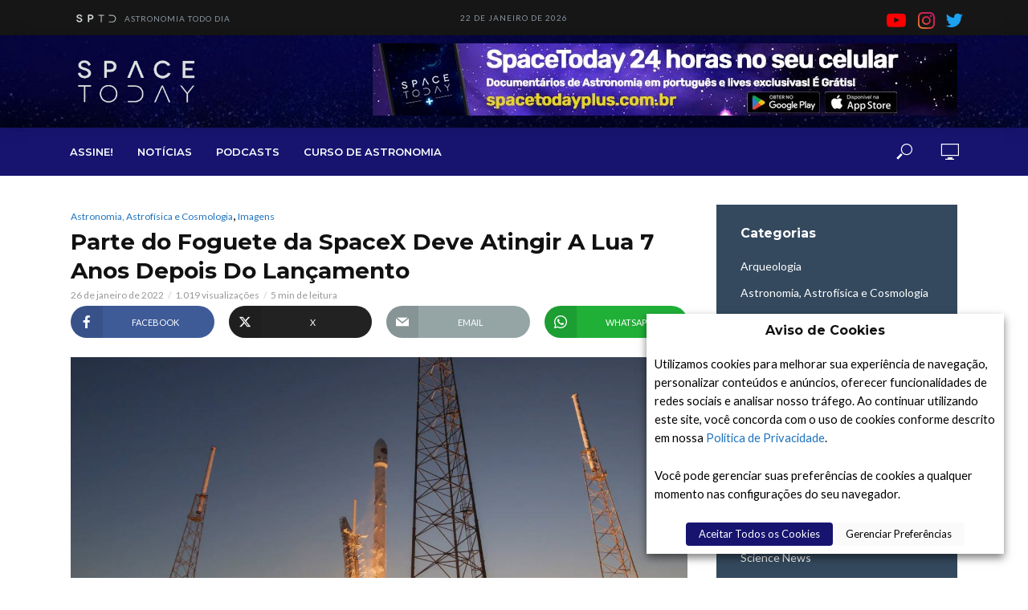

--- FILE ---
content_type: text/html; charset=UTF-8
request_url: https://spacetoday.com.br/parte-do-foguete-da-spacex-deve-atingir-a-lua-7-anos-depois-do-lancamento/
body_size: 57361
content:
<!DOCTYPE html>
<html lang="pt-BR">
<head>
<meta charset="UTF-8">
<meta name="viewport" content="width=device-width,initial-scale=1.0">
<link rel="pingback" href="https://spacetoday.com.br/xmlrpc.php">
<link rel="profile" href="https://gmpg.org/xfn/11" />
<title>Parte do Foguete da SpaceX Deve Atingir A Lua 7 Anos Depois Do Lançamento &#8211; SPACE TODAY &#8211; NASA, Space X, Exploração Espacial e Notícias Astronômicas em Português</title>
<meta name='robots' content='max-image-preview:large' />
<link rel='dns-prefetch' href='//www.googletagmanager.com' />
<link rel='dns-prefetch' href='//fonts.googleapis.com' />
<link rel="alternate" type="application/rss+xml" title="Feed para SPACE TODAY - NASA, Space X, Exploração Espacial e Notícias Astronômicas em Português &raquo;" href="https://spacetoday.com.br/feed/" />
<link rel="alternate" type="application/rss+xml" title="Feed de comentários para SPACE TODAY - NASA, Space X, Exploração Espacial e Notícias Astronômicas em Português &raquo;" href="https://spacetoday.com.br/comments/feed/" />
<link rel="alternate" type="application/rss+xml" title="Feed de comentários para SPACE TODAY - NASA, Space X, Exploração Espacial e Notícias Astronômicas em Português &raquo; Parte do Foguete da SpaceX Deve Atingir A Lua 7 Anos Depois Do Lançamento" href="https://spacetoday.com.br/parte-do-foguete-da-spacex-deve-atingir-a-lua-7-anos-depois-do-lancamento/feed/" />
<script type="text/javascript">
/* <![CDATA[ */
window._wpemojiSettings = {"baseUrl":"https:\/\/s.w.org\/images\/core\/emoji\/15.0.3\/72x72\/","ext":".png","svgUrl":"https:\/\/s.w.org\/images\/core\/emoji\/15.0.3\/svg\/","svgExt":".svg","source":{"concatemoji":"https:\/\/spacetoday.com.br\/wp-includes\/js\/wp-emoji-release.min.js?ver=6.6.4"}};
/*! This file is auto-generated */
!function(i,n){var o,s,e;function c(e){try{var t={supportTests:e,timestamp:(new Date).valueOf()};sessionStorage.setItem(o,JSON.stringify(t))}catch(e){}}function p(e,t,n){e.clearRect(0,0,e.canvas.width,e.canvas.height),e.fillText(t,0,0);var t=new Uint32Array(e.getImageData(0,0,e.canvas.width,e.canvas.height).data),r=(e.clearRect(0,0,e.canvas.width,e.canvas.height),e.fillText(n,0,0),new Uint32Array(e.getImageData(0,0,e.canvas.width,e.canvas.height).data));return t.every(function(e,t){return e===r[t]})}function u(e,t,n){switch(t){case"flag":return n(e,"\ud83c\udff3\ufe0f\u200d\u26a7\ufe0f","\ud83c\udff3\ufe0f\u200b\u26a7\ufe0f")?!1:!n(e,"\ud83c\uddfa\ud83c\uddf3","\ud83c\uddfa\u200b\ud83c\uddf3")&&!n(e,"\ud83c\udff4\udb40\udc67\udb40\udc62\udb40\udc65\udb40\udc6e\udb40\udc67\udb40\udc7f","\ud83c\udff4\u200b\udb40\udc67\u200b\udb40\udc62\u200b\udb40\udc65\u200b\udb40\udc6e\u200b\udb40\udc67\u200b\udb40\udc7f");case"emoji":return!n(e,"\ud83d\udc26\u200d\u2b1b","\ud83d\udc26\u200b\u2b1b")}return!1}function f(e,t,n){var r="undefined"!=typeof WorkerGlobalScope&&self instanceof WorkerGlobalScope?new OffscreenCanvas(300,150):i.createElement("canvas"),a=r.getContext("2d",{willReadFrequently:!0}),o=(a.textBaseline="top",a.font="600 32px Arial",{});return e.forEach(function(e){o[e]=t(a,e,n)}),o}function t(e){var t=i.createElement("script");t.src=e,t.defer=!0,i.head.appendChild(t)}"undefined"!=typeof Promise&&(o="wpEmojiSettingsSupports",s=["flag","emoji"],n.supports={everything:!0,everythingExceptFlag:!0},e=new Promise(function(e){i.addEventListener("DOMContentLoaded",e,{once:!0})}),new Promise(function(t){var n=function(){try{var e=JSON.parse(sessionStorage.getItem(o));if("object"==typeof e&&"number"==typeof e.timestamp&&(new Date).valueOf()<e.timestamp+604800&&"object"==typeof e.supportTests)return e.supportTests}catch(e){}return null}();if(!n){if("undefined"!=typeof Worker&&"undefined"!=typeof OffscreenCanvas&&"undefined"!=typeof URL&&URL.createObjectURL&&"undefined"!=typeof Blob)try{var e="postMessage("+f.toString()+"("+[JSON.stringify(s),u.toString(),p.toString()].join(",")+"));",r=new Blob([e],{type:"text/javascript"}),a=new Worker(URL.createObjectURL(r),{name:"wpTestEmojiSupports"});return void(a.onmessage=function(e){c(n=e.data),a.terminate(),t(n)})}catch(e){}c(n=f(s,u,p))}t(n)}).then(function(e){for(var t in e)n.supports[t]=e[t],n.supports.everything=n.supports.everything&&n.supports[t],"flag"!==t&&(n.supports.everythingExceptFlag=n.supports.everythingExceptFlag&&n.supports[t]);n.supports.everythingExceptFlag=n.supports.everythingExceptFlag&&!n.supports.flag,n.DOMReady=!1,n.readyCallback=function(){n.DOMReady=!0}}).then(function(){return e}).then(function(){var e;n.supports.everything||(n.readyCallback(),(e=n.source||{}).concatemoji?t(e.concatemoji):e.wpemoji&&e.twemoji&&(t(e.twemoji),t(e.wpemoji)))}))}((window,document),window._wpemojiSettings);
/* ]]> */
</script>
<style id='wp-emoji-styles-inline-css' type='text/css'>

	img.wp-smiley, img.emoji {
		display: inline !important;
		border: none !important;
		box-shadow: none !important;
		height: 1em !important;
		width: 1em !important;
		margin: 0 0.07em !important;
		vertical-align: -0.1em !important;
		background: none !important;
		padding: 0 !important;
	}
</style>
<link rel='stylesheet' id='wp-block-library-css' href='https://spacetoday.com.br/wp-includes/css/dist/block-library/style.min.css?ver=6.6.4' type='text/css' media='all' />
<style id='classic-theme-styles-inline-css' type='text/css'>
/*! This file is auto-generated */
.wp-block-button__link{color:#fff;background-color:#32373c;border-radius:9999px;box-shadow:none;text-decoration:none;padding:calc(.667em + 2px) calc(1.333em + 2px);font-size:1.125em}.wp-block-file__button{background:#32373c;color:#fff;text-decoration:none}
</style>
<style id='global-styles-inline-css' type='text/css'>
:root{--wp--preset--aspect-ratio--square: 1;--wp--preset--aspect-ratio--4-3: 4/3;--wp--preset--aspect-ratio--3-4: 3/4;--wp--preset--aspect-ratio--3-2: 3/2;--wp--preset--aspect-ratio--2-3: 2/3;--wp--preset--aspect-ratio--16-9: 16/9;--wp--preset--aspect-ratio--9-16: 9/16;--wp--preset--color--black: #000000;--wp--preset--color--cyan-bluish-gray: #abb8c3;--wp--preset--color--white: #ffffff;--wp--preset--color--pale-pink: #f78da7;--wp--preset--color--vivid-red: #cf2e2e;--wp--preset--color--luminous-vivid-orange: #ff6900;--wp--preset--color--luminous-vivid-amber: #fcb900;--wp--preset--color--light-green-cyan: #7bdcb5;--wp--preset--color--vivid-green-cyan: #00d084;--wp--preset--color--pale-cyan-blue: #8ed1fc;--wp--preset--color--vivid-cyan-blue: #0693e3;--wp--preset--color--vivid-purple: #9b51e0;--wp--preset--color--vlog-acc: #1e73be;--wp--preset--color--vlog-meta: #999999;--wp--preset--color--vlog-txt: #111111;--wp--preset--color--vlog-bg: #ffffff;--wp--preset--color--vlog-highlight-txt: #ffffff;--wp--preset--color--vlog-highlight-bg: #34495e;--wp--preset--gradient--vivid-cyan-blue-to-vivid-purple: linear-gradient(135deg,rgba(6,147,227,1) 0%,rgb(155,81,224) 100%);--wp--preset--gradient--light-green-cyan-to-vivid-green-cyan: linear-gradient(135deg,rgb(122,220,180) 0%,rgb(0,208,130) 100%);--wp--preset--gradient--luminous-vivid-amber-to-luminous-vivid-orange: linear-gradient(135deg,rgba(252,185,0,1) 0%,rgba(255,105,0,1) 100%);--wp--preset--gradient--luminous-vivid-orange-to-vivid-red: linear-gradient(135deg,rgba(255,105,0,1) 0%,rgb(207,46,46) 100%);--wp--preset--gradient--very-light-gray-to-cyan-bluish-gray: linear-gradient(135deg,rgb(238,238,238) 0%,rgb(169,184,195) 100%);--wp--preset--gradient--cool-to-warm-spectrum: linear-gradient(135deg,rgb(74,234,220) 0%,rgb(151,120,209) 20%,rgb(207,42,186) 40%,rgb(238,44,130) 60%,rgb(251,105,98) 80%,rgb(254,248,76) 100%);--wp--preset--gradient--blush-light-purple: linear-gradient(135deg,rgb(255,206,236) 0%,rgb(152,150,240) 100%);--wp--preset--gradient--blush-bordeaux: linear-gradient(135deg,rgb(254,205,165) 0%,rgb(254,45,45) 50%,rgb(107,0,62) 100%);--wp--preset--gradient--luminous-dusk: linear-gradient(135deg,rgb(255,203,112) 0%,rgb(199,81,192) 50%,rgb(65,88,208) 100%);--wp--preset--gradient--pale-ocean: linear-gradient(135deg,rgb(255,245,203) 0%,rgb(182,227,212) 50%,rgb(51,167,181) 100%);--wp--preset--gradient--electric-grass: linear-gradient(135deg,rgb(202,248,128) 0%,rgb(113,206,126) 100%);--wp--preset--gradient--midnight: linear-gradient(135deg,rgb(2,3,129) 0%,rgb(40,116,252) 100%);--wp--preset--font-size--small: 12.8px;--wp--preset--font-size--medium: 20px;--wp--preset--font-size--large: 22.4px;--wp--preset--font-size--x-large: 42px;--wp--preset--font-size--normal: 16px;--wp--preset--font-size--huge: 28.8px;--wp--preset--spacing--20: 0.44rem;--wp--preset--spacing--30: 0.67rem;--wp--preset--spacing--40: 1rem;--wp--preset--spacing--50: 1.5rem;--wp--preset--spacing--60: 2.25rem;--wp--preset--spacing--70: 3.38rem;--wp--preset--spacing--80: 5.06rem;--wp--preset--shadow--natural: 6px 6px 9px rgba(0, 0, 0, 0.2);--wp--preset--shadow--deep: 12px 12px 50px rgba(0, 0, 0, 0.4);--wp--preset--shadow--sharp: 6px 6px 0px rgba(0, 0, 0, 0.2);--wp--preset--shadow--outlined: 6px 6px 0px -3px rgba(255, 255, 255, 1), 6px 6px rgba(0, 0, 0, 1);--wp--preset--shadow--crisp: 6px 6px 0px rgba(0, 0, 0, 1);}:where(.is-layout-flex){gap: 0.5em;}:where(.is-layout-grid){gap: 0.5em;}body .is-layout-flex{display: flex;}.is-layout-flex{flex-wrap: wrap;align-items: center;}.is-layout-flex > :is(*, div){margin: 0;}body .is-layout-grid{display: grid;}.is-layout-grid > :is(*, div){margin: 0;}:where(.wp-block-columns.is-layout-flex){gap: 2em;}:where(.wp-block-columns.is-layout-grid){gap: 2em;}:where(.wp-block-post-template.is-layout-flex){gap: 1.25em;}:where(.wp-block-post-template.is-layout-grid){gap: 1.25em;}.has-black-color{color: var(--wp--preset--color--black) !important;}.has-cyan-bluish-gray-color{color: var(--wp--preset--color--cyan-bluish-gray) !important;}.has-white-color{color: var(--wp--preset--color--white) !important;}.has-pale-pink-color{color: var(--wp--preset--color--pale-pink) !important;}.has-vivid-red-color{color: var(--wp--preset--color--vivid-red) !important;}.has-luminous-vivid-orange-color{color: var(--wp--preset--color--luminous-vivid-orange) !important;}.has-luminous-vivid-amber-color{color: var(--wp--preset--color--luminous-vivid-amber) !important;}.has-light-green-cyan-color{color: var(--wp--preset--color--light-green-cyan) !important;}.has-vivid-green-cyan-color{color: var(--wp--preset--color--vivid-green-cyan) !important;}.has-pale-cyan-blue-color{color: var(--wp--preset--color--pale-cyan-blue) !important;}.has-vivid-cyan-blue-color{color: var(--wp--preset--color--vivid-cyan-blue) !important;}.has-vivid-purple-color{color: var(--wp--preset--color--vivid-purple) !important;}.has-black-background-color{background-color: var(--wp--preset--color--black) !important;}.has-cyan-bluish-gray-background-color{background-color: var(--wp--preset--color--cyan-bluish-gray) !important;}.has-white-background-color{background-color: var(--wp--preset--color--white) !important;}.has-pale-pink-background-color{background-color: var(--wp--preset--color--pale-pink) !important;}.has-vivid-red-background-color{background-color: var(--wp--preset--color--vivid-red) !important;}.has-luminous-vivid-orange-background-color{background-color: var(--wp--preset--color--luminous-vivid-orange) !important;}.has-luminous-vivid-amber-background-color{background-color: var(--wp--preset--color--luminous-vivid-amber) !important;}.has-light-green-cyan-background-color{background-color: var(--wp--preset--color--light-green-cyan) !important;}.has-vivid-green-cyan-background-color{background-color: var(--wp--preset--color--vivid-green-cyan) !important;}.has-pale-cyan-blue-background-color{background-color: var(--wp--preset--color--pale-cyan-blue) !important;}.has-vivid-cyan-blue-background-color{background-color: var(--wp--preset--color--vivid-cyan-blue) !important;}.has-vivid-purple-background-color{background-color: var(--wp--preset--color--vivid-purple) !important;}.has-black-border-color{border-color: var(--wp--preset--color--black) !important;}.has-cyan-bluish-gray-border-color{border-color: var(--wp--preset--color--cyan-bluish-gray) !important;}.has-white-border-color{border-color: var(--wp--preset--color--white) !important;}.has-pale-pink-border-color{border-color: var(--wp--preset--color--pale-pink) !important;}.has-vivid-red-border-color{border-color: var(--wp--preset--color--vivid-red) !important;}.has-luminous-vivid-orange-border-color{border-color: var(--wp--preset--color--luminous-vivid-orange) !important;}.has-luminous-vivid-amber-border-color{border-color: var(--wp--preset--color--luminous-vivid-amber) !important;}.has-light-green-cyan-border-color{border-color: var(--wp--preset--color--light-green-cyan) !important;}.has-vivid-green-cyan-border-color{border-color: var(--wp--preset--color--vivid-green-cyan) !important;}.has-pale-cyan-blue-border-color{border-color: var(--wp--preset--color--pale-cyan-blue) !important;}.has-vivid-cyan-blue-border-color{border-color: var(--wp--preset--color--vivid-cyan-blue) !important;}.has-vivid-purple-border-color{border-color: var(--wp--preset--color--vivid-purple) !important;}.has-vivid-cyan-blue-to-vivid-purple-gradient-background{background: var(--wp--preset--gradient--vivid-cyan-blue-to-vivid-purple) !important;}.has-light-green-cyan-to-vivid-green-cyan-gradient-background{background: var(--wp--preset--gradient--light-green-cyan-to-vivid-green-cyan) !important;}.has-luminous-vivid-amber-to-luminous-vivid-orange-gradient-background{background: var(--wp--preset--gradient--luminous-vivid-amber-to-luminous-vivid-orange) !important;}.has-luminous-vivid-orange-to-vivid-red-gradient-background{background: var(--wp--preset--gradient--luminous-vivid-orange-to-vivid-red) !important;}.has-very-light-gray-to-cyan-bluish-gray-gradient-background{background: var(--wp--preset--gradient--very-light-gray-to-cyan-bluish-gray) !important;}.has-cool-to-warm-spectrum-gradient-background{background: var(--wp--preset--gradient--cool-to-warm-spectrum) !important;}.has-blush-light-purple-gradient-background{background: var(--wp--preset--gradient--blush-light-purple) !important;}.has-blush-bordeaux-gradient-background{background: var(--wp--preset--gradient--blush-bordeaux) !important;}.has-luminous-dusk-gradient-background{background: var(--wp--preset--gradient--luminous-dusk) !important;}.has-pale-ocean-gradient-background{background: var(--wp--preset--gradient--pale-ocean) !important;}.has-electric-grass-gradient-background{background: var(--wp--preset--gradient--electric-grass) !important;}.has-midnight-gradient-background{background: var(--wp--preset--gradient--midnight) !important;}.has-small-font-size{font-size: var(--wp--preset--font-size--small) !important;}.has-medium-font-size{font-size: var(--wp--preset--font-size--medium) !important;}.has-large-font-size{font-size: var(--wp--preset--font-size--large) !important;}.has-x-large-font-size{font-size: var(--wp--preset--font-size--x-large) !important;}
:where(.wp-block-post-template.is-layout-flex){gap: 1.25em;}:where(.wp-block-post-template.is-layout-grid){gap: 1.25em;}
:where(.wp-block-columns.is-layout-flex){gap: 2em;}:where(.wp-block-columns.is-layout-grid){gap: 2em;}
:root :where(.wp-block-pullquote){font-size: 1.5em;line-height: 1.6;}
</style>
<link rel='stylesheet' id='mks_shortcodes_simple_line_icons-css' href='https://spacetoday.com.br/wp-content/plugins/meks-flexible-shortcodes/css/simple-line/simple-line-icons.css?ver=1.3.8' type='text/css' media='screen' />
<link rel='stylesheet' id='mks_shortcodes_css-css' href='https://spacetoday.com.br/wp-content/plugins/meks-flexible-shortcodes/css/style.css?ver=1.3.8' type='text/css' media='screen' />
<link rel='stylesheet' id='streamweasels-player-pro-css' href='https://spacetoday.com.br/wp-content/plugins/ttv-easy-embed-player/public/dist/streamweasels-player-pro-public.min.css?ver=2.1.3' type='text/css' media='all' />
<link rel='stylesheet' id='cookie-law-info-css' href='https://spacetoday.com.br/wp-content/plugins/webtoffee-gdpr-cookie-consent/public/css/cookie-law-info-public.css?ver=2.4.0' type='text/css' media='all' />
<link rel='stylesheet' id='cookie-law-info-gdpr-css' href='https://spacetoday.com.br/wp-content/plugins/webtoffee-gdpr-cookie-consent/public/css/cookie-law-info-gdpr.css?ver=2.4.0' type='text/css' media='all' />
<style id='cookie-law-info-gdpr-inline-css' type='text/css'>
.cli-modal-content, .cli-tab-content { background-color: #ffffff; }.cli-privacy-content-text, .cli-modal .cli-modal-dialog, .cli-tab-container p, a.cli-privacy-readmore { color: #000000; }.cli-tab-header { background-color: #f2f2f2; }.cli-tab-header, .cli-tab-header a.cli-nav-link,span.cli-necessary-caption,.cli-switch .cli-slider:after { color: #000000; }.cli-switch .cli-slider:before { background-color: #ffffff; }.cli-switch input:checked + .cli-slider:before { background-color: #ffffff; }.cli-switch .cli-slider { background-color: #e3e1e8; }.cli-switch input:checked + .cli-slider { background-color: #28a745; }.cli-modal-close svg { fill: #000000; }.cli-tab-footer .wt-cli-privacy-accept-all-btn { background-color: #00acad; color: #ffffff}.cli-tab-footer .wt-cli-privacy-accept-btn { background-color: #00acad; color: #ffffff}.cli-tab-header a:before{ border-right: 1px solid #000000; border-bottom: 1px solid #000000; }
</style>
<link rel='stylesheet' id='ppress-frontend-css' href='https://spacetoday.com.br/wp-content/plugins/wp-user-avatar/assets/css/frontend.min.css?ver=4.16.8' type='text/css' media='all' />
<link rel='stylesheet' id='ppress-flatpickr-css' href='https://spacetoday.com.br/wp-content/plugins/wp-user-avatar/assets/flatpickr/flatpickr.min.css?ver=4.16.8' type='text/css' media='all' />
<link rel='stylesheet' id='ppress-select2-css' href='https://spacetoday.com.br/wp-content/plugins/wp-user-avatar/assets/select2/select2.min.css?ver=6.6.4' type='text/css' media='all' />
<link rel='stylesheet' id='vlog-fonts-css' href='https://fonts.googleapis.com/css?family=Lato%3A400%7CMontserrat%3A400%2C700%2C600&#038;subset=latin%2Clatin-ext&#038;ver=2.3.1' type='text/css' media='all' />
<link rel='stylesheet' id='vlog-main-css' href='https://spacetoday.com.br/wp-content/themes/vlog/assets/css/min.css?ver=2.3.1' type='text/css' media='all' />
<style id='vlog-main-inline-css' type='text/css'>
body,#cancel-comment-reply-link,.vlog-wl-action .vlog-button,.vlog-actions-menu .vlog-action-login a {color: #111111;font-family: 'Lato';font-weight: 400;}.vlog-body-box{background-color:#ffffff;}h1, h2, h3, h4, h5, h6,.h1, .h2, .h3, .h4, .h5, .h6,blockquote,.vlog-comments .url,.comment-author b,.vlog-site-header .site-title a,.entry-content thead td,#bbpress-forums .bbp-forum-title, #bbpress-forums .bbp-topic-permalink,.wp-block-cover .wp-block-cover-image-text, .wp-block-cover .wp-block-cover-text, .wp-block-cover h2, .wp-block-cover-image .wp-block-cover-image-text, .wp-block-cover-image .wp-block-cover-text, .wp-block-cover-image h2 {font-family: 'Montserrat';font-weight: 700;}.vlog-site-header a,.dl-menuwrapper li a{font-family: 'Montserrat';font-weight: 600;}body{font-size: 1.6rem;}.entry-headline.h4{font-size: 1.8rem;}.vlog-site-header .vlog-main-nav li a{font-size: 1.3rem;}.vlog-sidebar, .vlog-site-footer p, .vlog-lay-b .entry-content p, .vlog-lay-c .entry-content p, .vlog-lay-d .entry-content p, .vlog-lay-e .entry-content p{font-size: 1.4rem;}.widget .widget-title{font-size: 1.6rem;}.vlog-mod-head .vlog-mod-title h4{font-size: 1.8rem;}h1, .h1 {font-size: 2.8rem;}h2, .h2 {font-size: 2.4rem;}h3, .h3 {font-size: 2.0rem;}h4, .h4, .vlog-no-sid .vlog-lay-d .h5, .vlog-no-sid .vlog-lay-e .h5, .vlog-no-sid .vlog-lay-f .h5 {font-size: 1.8rem;}h5, .h5, .vlog-no-sid .vlog-lay-g .h6 {font-size: 1.6rem;}h6, .h6 {font-size: 1.4rem;}.h7{font-size: 1.3rem;}.entry-headline h4{font-size: 1.8rem;}.meta-item{font-size: 1.2rem;}.vlog-top-bar,.vlog-top-bar .sub-menu{background-color: #161616;}.vlog-top-bar ul li a,.vlog-site-date{color: #8b97a3;}.vlog-top-bar ul li:hover > a{color: #ffffff;}.vlog-header-middle{height: 75px;}.vlog-header-middle .site-title img{max-height: 75px;}.vlog-site-header,.vlog-header-shadow .vlog-header-wrapper,.vlog-site-header .vlog-main-nav .sub-menu,.vlog-actions-button .sub-menu,.vlog-site-header .vlog-main-nav > li:hover > a,.vlog-actions-button:hover > span,.vlog-action-search.active.vlog-actions-button > span,.vlog-actions-search input[type=text]:focus,.vlog-responsive-header,.dl-menuwrapper .dl-menu{background-color: #0f0e45;}.vlog-header-wrapper {background-repeat:repeat-x;background-size:cover;background-position:center center;background-image:url('https://spacetoday.com.br/wp-content/uploads/2021/03/topo-stars-scaled.jpg');}.vlog-site-header,.vlog-site-header .entry-title a,.vlog-site-header a,.vlog-custom-cart,.dl-menuwrapper li a,.vlog-site-header .vlog-search-form input[type=text],.vlog-responsive-header,.vlog-responsive-header a.vlog-responsive-header .entry-title a,.dl-menuwrapper button,.vlog-remove-wl, .vlog-remove-ll {color: #ffffff;}.vlog-main-nav .sub-menu li:hover > a,.vlog-main-nav > .current_page_item > a,.vlog-main-nav .current-menu-item > a,.vlog-main-nav li:not(.menu-item-has-children):hover > a,.vlog-actions-button.vlog-action-search:hover span,.vlog-actions-button.vlog-cart-icon:hover a,.dl-menuwrapper li a:focus,.dl-menuwrapper li a:hover,.dl-menuwrapper button:hover,.vlog-main-nav .vlog-mega-menu .entry-title a:hover,.vlog-menu-posts .entry-title a:hover,.vlog-menu-posts .vlog-remove-wl:hover{color: #1e73be;}.vlog-site-header .vlog-search-form input[type=text]::-webkit-input-placeholder { color: #ffffff;}.vlog-site-header .vlog-search-form input[type=text]::-moz-placeholder {color: #ffffff;}.vlog-site-header .vlog-search-form input[type=text]:-ms-input-placeholder {color: #ffffff;}.vlog-watch-later-count{background-color: #1e73be;}.pulse{-webkit-box-shadow: 0 0 0 0 #f0f0f0, 0 0 0 0 rgba(30,115,190,0.7);box-shadow: 0 0 0 0 #f0f0f0, 0 0 0 0 rgba(30,115,190,0.7);}.vlog-header-bottom{background: #16146f;}.vlog-header-bottom,.vlog-header-bottom .entry-title a,.vlog-header-bottom a,.vlog-header-bottom .vlog-search-form input[type=text]{color: #ffffff;}.vlog-header-bottom .vlog-main-nav .sub-menu li:hover > a, .vlog-header-bottom .vlog-main-nav > .current_page_item > a, .vlog-header-bottom .vlog-main-nav .current-menu-item > a, .vlog-header-bottom .vlog-main-nav li:not(.menu-item-has-children):hover > a, .vlog-header-bottom .vlog-actions-button.vlog-action-search:hover span,.vlog-header-bottom .entry-title a:hover,.vlog-header-bottom .vlog-remove-wl:hover,.vlog-header-bottom .vlog-mega-menu .entry-title a:hover{color: #1e73be;}.vlog-header-bottom .vlog-search-form input[type=text]::-webkit-input-placeholder { color: #ffffff;}.vlog-header-bottom .vlog-search-form input[type=text]::-moz-placeholder {color: #ffffff;}.vlog-header-bottom .vlog-search-form input[type=text]:-ms-input-placeholder {color: #ffffff;}.vlog-header-bottom .vlog-watch-later-count{background-color: #1e73be;}.vlog-header-bottom .pulse{-webkit-box-shadow: 0 0 0 0 #f0f0f0, 0 0 0 0 rgba(30,115,190,0.7);box-shadow: 0 0 0 0 #f0f0f0, 0 0 0 0 rgba(30,115,190,0.7);}.vlog-sticky-header.vlog-site-header,.vlog-sticky-header.vlog-site-header .vlog-main-nav .sub-menu,.vlog-sticky-header .vlog-actions-button .sub-menu,.vlog-sticky-header.vlog-site-header .vlog-main-nav > li:hover > a,.vlog-sticky-header .vlog-actions-button:hover > span,.vlog-sticky-header .vlog-action-search.active.vlog-actions-button > span,.vlog-sticky-header .vlog-actions-search input[type=text]:focus{background-color: #0f0e45;}.vlog-sticky-header,.vlog-sticky-header .entry-title a,.vlog-sticky-header a,.vlog-sticky-header .vlog-search-form input[type=text],.vlog-sticky-header.vlog-site-header a{color: #ffffff;}.vlog-sticky-header .vlog-main-nav .sub-menu li:hover > a,.vlog-sticky-header .vlog-main-nav > .current_page_item > a,.vlog-sticky-header .vlog-main-nav li:not(.menu-item-has-children):hover > a,.vlog-sticky-header .vlog-actions-button.vlog-action-search:hover span,.vlog-sticky-header.vlog-header-bottom .vlog-main-nav .current-menu-item > a,.vlog-sticky-header.vlog-header-bottom .entry-title a:hover,.vlog-sticky-header.vlog-header-bottom.vlog-remove-wl:hover,.vlog-sticky-header .vlog-main-nav .vlog-mega-menu .entry-title a:hover,.vlog-sticky-header .vlog-menu-posts .entry-title a:hover,.vlog-sticky-header .vlog-menu-posts .vlog-remove-wl:hover {color: #1e73be;}.vlog-header-bottom .vlog-search-form input[type=text]::-webkit-input-placeholder { color: #ffffff;}.vlog-header-bottom .vlog-search-form input[type=text]::-moz-placeholder {color: #ffffff;}.vlog-header-bottom .vlog-search-form input[type=text]:-ms-input-placeholder {color: #ffffff;}.vlog-sticky-header .vlog-watch-later-count{background-color: #1e73be;}.vlog-sticky-header .pulse{-webkit-box-shadow: 0 0 0 0 #f0f0f0, 0 0 0 0 rgba(30,115,190,0.7);box-shadow: 0 0 0 0 #f0f0f0, 0 0 0 0 rgba(30,115,190,0.7);}a{color: #1e73be; }.meta-item,.meta-icon,.meta-comments a,.vlog-prev-next-nav .vlog-pn-ico,.comment-metadata a,.widget_calendar table caption,.widget_archive li,.widget_recent_comments li,.rss-date,.widget_rss cite,.widget_tag_cloud a:after,.widget_recent_entries li .post-date,.meta-tags a:after,.bbp-forums .bbp-forum-freshness a,#vlog-video-sticky-close{color: #999999; }.vlog-pagination .dots:hover, .vlog-pagination a, .vlog-post .entry-category a:hover,a.meta-icon:hover,.meta-comments:hover,.meta-comments:hover a,.vlog-prev-next-nav a,.widget_tag_cloud a,.widget_calendar table tfoot tr td a,.vlog-button-search,.meta-tags a,.vlog-all-link:hover,.vlog-sl-item:hover,.entry-content-single .meta-tags a:hover,#bbpress-forums .bbp-forum-title, #bbpress-forums .bbp-topic-permalink{color: #111111; }.vlog-count,.vlog-button,.vlog-pagination .vlog-button,.vlog-pagination .vlog-button:hover,.vlog-listen-later-count,.vlog-cart-icon a .vlog-cart-count,a.page-numbers:hover,.widget_calendar table tbody td a,.vlog-load-more a,.vlog-next a,.vlog-prev a,.vlog-pagination .next,.vlog-pagination .prev,.mks_author_link,.mks_read_more a,.vlog-wl-action .vlog-button,body .mejs-controls .mejs-time-rail .mejs-time-current,.vlog-link-pages a,body a.llms-button-action {background-color: #1e73be;}body a.llms-button-action:hover {background-color: #1e73be;color: #fff;}.vlog-pagination .uil-ripple-css div:nth-of-type(1),.vlog-pagination .uil-ripple-css div:nth-of-type(2),blockquote{border-color: #1e73be;}.entry-content-single a,#bbpress-forums .bbp-forum-title:hover, #bbpress-forums .bbp-topic-permalink:hover{color: #1e73be;}.entry-content-single a:hover{color: #111111;}.vlog-site-content,.vlog-content .entry-content-single a.vlog-popup-img { background: #ffffff;}.vlog-content .entry-content-single a.vlog-popup-img{color: #ffffff;}h1,h2,h3,h4,h5,h6,.h1, .h2, .h3, .h4, .h5, .h6,.entry-title a,.vlog-comments .url,.rsswidget:hover,.vlog-format-inplay .entry-category a:hover,.vlog-format-inplay .meta-comments a:hover,.vlog-format-inplay .action-item,.vlog-format-inplay .entry-title a,.vlog-format-inplay .entry-title a:hover { color: #111111;}.widget ul li a{color: #111111;}.widget ul li a:hover,.entry-title a:hover,.widget .vlog-search-form .vlog-button-search:hover,.bypostauthor .comment-body .fn:before,.vlog-comments .url:hover,#cancel-comment-reply-link,.widget_tag_cloud a:hover,.meta-tags a:hover,.vlog-remove-wl:hover{color: #1e73be;}.entry-content p{color: #111111;}.widget_calendar #today:after{background: rgba(17,17,17,0.1)}.vlog-button,.vlog-button a,.vlog-pagination .vlog-button,.vlog-pagination .next,.vlog-pagination .prev,a.page-numbers:hover,.widget_calendar table tbody td a,.vlog-featured-info-2 .entry-title a,.vlog-load-more a,.vlog-next a,.vlog-prev a,.mks_author_link,.mks_read_more a,.vlog-wl-action .vlog-button,.vlog-link-pages a,.vlog-link-pages a:hover{color: #FFF;}#cancel-comment-reply-link, .comment-reply-link, .vlog-rm,.vlog-mod-actions .vlog-all-link,.vlog-slider-controls .owl-next, .vlog-slider-controls .owl-prev {color: #1e73be; border-color: rgba(30,115,190,0.7)}.vlog-mod-actions .vlog-all-link:hover,.vlog-slider-controls .owl-next:hover, .vlog-slider-controls .owl-prev:hover {color: #111111; border-color: rgba(17,17,17,0.7)}.comment-reply-link:hover,.vlog-rm:hover,a.button.product_type_simple.add_to_cart_button:hover,a.added_to_cart:hover,#cancel-comment-reply-link:hover{color: #111111;border-color: #111111;}.wp-block-button__link,.wp-block-search__button{background: #1e73be; color: #ffffff;}.wp-block-button__link:hover,.wp-block-search__button:hover{color: #ffffff;}.wp-block-separator{border-color: rgba(17,17,17,0.2);border-bottom-width: 1px;}.wp-block-calendar tfoot a{color: #1e73be; }.vlog-highlight .entry-category,.vlog-highlight .entry-category a,.vlog-highlight .meta-item a,.vlog-highlight .meta-item span,.vlog-highlight .meta-item,.vlog-highlight.widget_tag_cloud a:hover{color: rgba(255,255,255,0.5);}.vlog-highlight {background: #34495e;color: #ffffff;border: none;}.vlog-highlight .widget-title{border-bottom-color: rgba(255,255,255,0.1);}.vlog-highlight .entry-title,.vlog-highlight .entry-category a:hover,.vlog-highlight .action-item,.vlog-highlight .meta-item a:hover,.vlog-highlight .widget-title span,.vlog-highlight .entry-title a,.widget.vlog-highlight ul li a,.vlog-highlight.widget_calendar table tfoot tr td a,.vlog-highlight .widget_tag_cloud a{color: #ffffff;}.vlog-highlight .widget_calendar #today:after{ background: rgba(255,255,255,0.1);}.widget.vlog-highlightinput[type=number], .widget.vlog-highlight input[type=text], .widget.vlog-highlight input[type=email], .widget.vlog-highlight input[type=url], .widget.vlog-highlight input[type=tel], .widget.vlog-highlight input[type=date], .widget.vlog-highlight input[type=password], .widget.vlog-highlight select, .widget.vlog-highlight textarea{background: #FFF;color: #111;border-color: rgba(255,255,255,0.1);}.vlog-highlight .vlog-button-search{color:#111;}.vlog-bg-box,.author .vlog-mod-desc,.vlog-bg{background: rgba(17,17,17,0.05);}.vlog-pagination .current{background: rgba(17,17,17,0.1);}.vlog-site-footer{background: #34495e;color: #ffffff;}.vlog-site-footer .widget-title,.vlog-site-footer .widget_calendar table tbody td a,.vlog-site-footer .widget_calendar table tfoot tr td a,.vlog-site-footer .widget.mks_author_widget h3,.vlog-site-footer.mks_author_link,.vlog-site-footer .vlog-button:hover,.vlog-site-footer .meta-item a:hover,.vlog-site-footer .entry-category a:hover {color: #ffffff;}.vlog-site-footer a,.vlog-site-footer ul li a,.vlog-site-footer .widget_calendar table tbody td a:hover,.vlog-site-footer .widget_calendar table tfoot tr td a:hover{color: rgba(255,255,255,0.8);}.vlog-site-footer .meta-item a,.vlog-site-footer .meta-item .meta-icon,.vlog-site-footer .widget_recent_entries li .post-date,.vlog-site-footer .meta-item{color: rgba(255,255,255,0.5);}.vlog-site-footer .meta-comments:hover,.vlog-site-footer ul li a:hover,.vlog-site-footer a:hover{color: #ffffff;}.vlog-site-footer .widget .vlog-count,.vlog-site-footer .widget_calendar table tbody td a,.vlog-site-footer a.mks_author_link,.vlog-site-footer a.mks_author_link:hover,.vlog-site-footer .widget_calendar table tbody td a:hover{color: #34495e;background: #ffffff;}.vlog-site-footer .widget .vlog-search-form input[type=text],.vlog-site-footer select{ background: #FFF; color: #111; border:#ffffff;}.vlog-site-footer .widget .vlog-search-form .vlog-button-search{color: #111;}.vlog-site-footer .vlog-mod-actions .vlog-all-link, .vlog-site-footer .vlog-slider-controls .owl-next, .vlog-site-footer .vlog-slider-controls .owl-prev{ color: rgba(255,255,255,0.8); border-color:rgba(255,255,255,0.8);}.vlog-site-footer .vlog-mod-actions .vlog-all-link:hover, .vlog-site-footer .vlog-slider-controls .owl-next:hover, .vlog-site-footer .vlog-slider-controls .owl-prev:hover{ color: rgba(255,255,255,1); border-color:rgba(255,255,255,1);}.entry-content-single ul > li:before,.vlog-comments .comment-content ul > li:before{color: #1e73be;}input[type=number], input[type=text], input[type=email],input[type=search], input[type=url], input[type=tel], input[type=date], input[type=password], select, textarea,.widget,.vlog-comments,.comment-list,.comment .comment-respond,.widget .vlog-search-form input[type=text],.vlog-content .vlog-prev-next-nav,.vlog-wl-action,.vlog-mod-desc .vlog-search-form,.entry-content table,.entry-content td, .entry-content th,.entry-content-single table,.entry-content-single td, .entry-content-single th,.vlog-comments table,.vlog-comments td, .vlog-comments th,.wp-block-calendar tfoot{border-color: rgba(17,17,17,0.1);}input[type=number]:focus, input[type=text]:focus, input[type=email]:focus, input[type=url]:focus, input[type=tel]:focus, input[type=date]:focus, input[type=password]:focus, select:focus, textarea:focus{border-color: rgba(17,17,17,0.3);}input[type=number], input[type=text], input[type=email], input[type=url], input[type=tel], input[type=date], input[type=password], select, textarea{background-color: rgba(17,17,17,0.03);}body div.wpforms-container-full .wpforms-form input, body div.wpforms-container-full .wpforms-form select, body div.wpforms-container-full .wpforms-form textarea {background-color: rgba(17,17,17,0.03) !important; border-color: rgba(17,17,17,0.1) !important;}.vlog-button,input[type="submit"],.wpcf7-submit,input[type="button"],body div.wpforms-container-full .wpforms-form input[type=submit], body div.wpforms-container-full .wpforms-form button[type=submit], body div.wpforms-container-full .wpforms-form .wpforms-page-button,body div.wpforms-container-full .wpforms-form input[type=submit]:hover, body div.wpforms-container-full .wpforms-form button[type=submit]:hover, body div.wpforms-container-full .wpforms-form .wpforms-page-button:hover {background-color: #1e73be;}.vlog-comments .comment-content{color: rgba(17,17,17,0.8);}li.bypostauthor > .comment-body,.vlog-rm {border-color: #1e73be;}.vlog-ripple-circle{stroke: #1e73be;}.vlog-cover-bg,.vlog-featured-2 .vlog-featured-item,.vlog-featured-3 .vlog-featured-item,.vlog-featured-4 .owl-item,.vlog-featured-5{height: 500px;}.vlog-fa-5-wrapper{height: 428px;}.vlog-fa-5-wrapper .fa-item{height: 178px;}div.bbp-submit-wrapper button, #bbpress-forums #bbp-your-profile fieldset.submit button{color:#FFF;background-color: #1e73be;}.vlog-breadcrumbs a:hover{color: #111111;}.vlog-breadcrumbs{ border-bottom: 1px solid rgba(17,17,17,0.1);}.vlog-special-tag-label{background-color: rgba(30,115,190,0.5);}.vlog-special-tag-label{background-color: rgba(30,115,190,0.5);}.entry-image:hover .vlog-special-tag-label{background-color: rgba(30,115,190,0.8);}.vlog-format-inplay .entry-category a,.vlog-format-inplay .action-item:hover,.vlog-featured .vlog-format-inplay .meta-icon,.vlog-featured .vlog-format-inplay .meta-item,.vlog-format-inplay .meta-comments a,.vlog-featured-2 .vlog-format-inplay .entry-category a,.vlog-featured-2 .vlog-format-inplay .action-item:hover,.vlog-featured-2 .vlog-format-inplay .meta-icon,.vlog-featured-2 .vlog-format-inplay .meta-item,.vlog-featured-2 .vlog-format-inplay .meta-comments a{color: rgba(17,17,17,0.7);}.site-title{text-transform: none;}.site-description{text-transform: none;}.vlog-site-header{text-transform: none;}.vlog-top-bar{text-transform: none;}.entry-title{text-transform: none;}.entry-category a{text-transform: none;}.vlog-mod-title, comment-author .fn{text-transform: none;}.widget-title{text-transform: none;}.has-small-font-size{ font-size: 1.1rem;}.has-large-font-size{ font-size: 1.8rem;}.has-huge-font-size{ font-size: 2.1rem;}@media(min-width: 768px){.has-small-font-size{ font-size: 1.2rem;}.has-normal-font-size{ font-size: 1.6rem;}.has-large-font-size{ font-size: 2.2rem;}.has-huge-font-size{ font-size: 2.8rem;}}.has-vlog-acc-background-color{ background-color: #1e73be;}.has-vlog-acc-color{ color: #1e73be;}.has-vlog-meta-background-color{ background-color: #999999;}.has-vlog-meta-color{ color: #999999;}.has-vlog-txt-background-color{ background-color: #111111;}.has-vlog-txt-color{ color: #111111;}.has-vlog-bg-background-color{ background-color: #ffffff;}.has-vlog-bg-color{ color: #ffffff;}.has-vlog-highlight-txt-background-color{ background-color: #ffffff;}.has-vlog-highlight-txt-color{ color: #ffffff;}.has-vlog-highlight-bg-background-color{ background-color: #34495e;}.has-vlog-highlight-bg-color{ color: #34495e;}
</style>
<link rel='stylesheet' id='meks-ads-widget-css' href='https://spacetoday.com.br/wp-content/plugins/meks-easy-ads-widget/css/style.css?ver=2.0.9' type='text/css' media='all' />
<link rel='stylesheet' id='meks-flickr-widget-css' href='https://spacetoday.com.br/wp-content/plugins/meks-simple-flickr-widget/css/style.css?ver=1.3' type='text/css' media='all' />
<link rel='stylesheet' id='meks-author-widget-css' href='https://spacetoday.com.br/wp-content/plugins/meks-smart-author-widget/css/style.css?ver=1.1.5' type='text/css' media='all' />
<link rel='stylesheet' id='meks-social-widget-css' href='https://spacetoday.com.br/wp-content/plugins/meks-smart-social-widget/css/style.css?ver=1.6.5' type='text/css' media='all' />
<link rel='stylesheet' id='meks-themeforest-widget-css' href='https://spacetoday.com.br/wp-content/plugins/meks-themeforest-smart-widget/css/style.css?ver=1.6' type='text/css' media='all' />
<link rel='stylesheet' id='meks_ess-main-css' href='https://spacetoday.com.br/wp-content/plugins/meks-easy-social-share/assets/css/main.css?ver=1.3' type='text/css' media='all' />
<script type="text/javascript" src="https://spacetoday.com.br/wp-includes/js/jquery/jquery.min.js?ver=3.7.1" id="jquery-core-js"></script>
<script type="text/javascript" src="https://spacetoday.com.br/wp-includes/js/jquery/jquery-migrate.min.js?ver=3.4.1" id="jquery-migrate-js"></script>
<script type="text/javascript" src="https://spacetoday.com.br/wp-content/plugins/ttv-easy-embed-player/public/dist/streamweasels-player-pro-public.min.js?ver=2.1.3" id="streamweasels-player-pro-js"></script>
<script type="text/javascript" id="cookie-law-info-js-extra">
/* <![CDATA[ */
var Cli_Data = {"nn_cookie_ids":[],"non_necessary_cookies":[],"cookielist":{"necessary":{"id":2956,"status":true,"priority":0,"title":"Necessary","strict":true,"default_state":false,"ccpa_optout":false,"loadonstart":false},"functional":{"id":2957,"status":true,"priority":5,"title":"Functional","strict":false,"default_state":false,"ccpa_optout":false,"loadonstart":false},"performance":{"id":2958,"status":true,"priority":4,"title":"Performance","strict":false,"default_state":false,"ccpa_optout":false,"loadonstart":false},"analytics":{"id":2959,"status":true,"priority":3,"title":"Analytics","strict":false,"default_state":false,"ccpa_optout":false,"loadonstart":false},"advertisement":{"id":2960,"status":true,"priority":2,"title":"Advertisement","strict":false,"default_state":false,"ccpa_optout":false,"loadonstart":false},"others":{"id":2961,"status":true,"priority":1,"title":"Others","strict":false,"default_state":false,"ccpa_optout":false,"loadonstart":false}},"ajax_url":"https:\/\/spacetoday.com.br\/wp-admin\/admin-ajax.php","current_lang":"pt","security":"152397be7f","eu_countries":["GB"],"geoIP":"disabled","use_custom_geolocation_api":"","custom_geolocation_api":"https:\/\/geoip.cookieyes.com\/geoip\/checker\/result.php","consentVersion":"1","strictlyEnabled":["necessary","obligatoire"],"cookieDomain":"","privacy_length":"250","ccpaEnabled":"","ccpaRegionBased":"","ccpaBarEnabled":"","ccpaType":"gdpr","triggerDomRefresh":"","secure_cookies":""};
var log_object = {"ajax_url":"https:\/\/spacetoday.com.br\/wp-admin\/admin-ajax.php"};
/* ]]> */
</script>
<script type="text/javascript" src="https://spacetoday.com.br/wp-content/plugins/webtoffee-gdpr-cookie-consent/public/js/cookie-law-info-public.js?ver=2.4.0" id="cookie-law-info-js"></script>
<script type="text/javascript" src="https://spacetoday.com.br/wp-content/plugins/wp-user-avatar/assets/flatpickr/flatpickr.min.js?ver=4.16.8" id="ppress-flatpickr-js"></script>
<script type="text/javascript" src="https://spacetoday.com.br/wp-content/plugins/wp-user-avatar/assets/select2/select2.min.js?ver=4.16.8" id="ppress-select2-js"></script>

<!-- Snippet da etiqueta do Google (gtag.js) adicionado pelo Site Kit -->
<!-- Snippet do Google Análises adicionado pelo Site Kit -->
<script type="text/javascript" src="https://www.googletagmanager.com/gtag/js?id=GT-TQDRR6T" id="google_gtagjs-js" async></script>
<script type="text/javascript" id="google_gtagjs-js-after">
/* <![CDATA[ */
window.dataLayer = window.dataLayer || [];function gtag(){dataLayer.push(arguments);}
gtag("set","linker",{"domains":["spacetoday.com.br"]});
gtag("js", new Date());
gtag("set", "developer_id.dZTNiMT", true);
gtag("config", "GT-TQDRR6T");
/* ]]> */
</script>
<link rel="https://api.w.org/" href="https://spacetoday.com.br/wp-json/" /><link rel="alternate" title="JSON" type="application/json" href="https://spacetoday.com.br/wp-json/wp/v2/posts/76157" /><link rel="EditURI" type="application/rsd+xml" title="RSD" href="https://spacetoday.com.br/xmlrpc.php?rsd" />
<meta name="generator" content="WordPress 6.6.4" />
<link rel="canonical" href="https://spacetoday.com.br/parte-do-foguete-da-spacex-deve-atingir-a-lua-7-anos-depois-do-lancamento/" />
<link rel='shortlink' href='https://spacetoday.com.br/?p=76157' />
<link rel="alternate" title="oEmbed (JSON)" type="application/json+oembed" href="https://spacetoday.com.br/wp-json/oembed/1.0/embed?url=https%3A%2F%2Fspacetoday.com.br%2Fparte-do-foguete-da-spacex-deve-atingir-a-lua-7-anos-depois-do-lancamento%2F" />
<link rel="alternate" title="oEmbed (XML)" type="text/xml+oembed" href="https://spacetoday.com.br/wp-json/oembed/1.0/embed?url=https%3A%2F%2Fspacetoday.com.br%2Fparte-do-foguete-da-spacex-deve-atingir-a-lua-7-anos-depois-do-lancamento%2F&#038;format=xml" />
<meta name="generator" content="Redux 4.5.10" /><meta name="generator" content="Site Kit by Google 1.170.0" /><!-- Analytics by WP Statistics - https://wp-statistics.com -->
<meta name="generator" content="Elementor 3.34.2; features: additional_custom_breakpoints; settings: css_print_method-external, google_font-enabled, font_display-auto">

<!-- Meta Pixel Code -->
<script type='text/javascript'>
!function(f,b,e,v,n,t,s){if(f.fbq)return;n=f.fbq=function(){n.callMethod?
n.callMethod.apply(n,arguments):n.queue.push(arguments)};if(!f._fbq)f._fbq=n;
n.push=n;n.loaded=!0;n.version='2.0';n.queue=[];t=b.createElement(e);t.async=!0;
t.src=v;s=b.getElementsByTagName(e)[0];s.parentNode.insertBefore(t,s)}(window,
document,'script','https://connect.facebook.net/en_US/fbevents.js?v=next');
</script>
<!-- End Meta Pixel Code -->

      <script type='text/javascript'>
        var url = window.location.origin + '?ob=open-bridge';
        fbq('set', 'openbridge', '348972669733662', url);
      </script>
    <script type='text/javascript'>fbq('init', '348972669733662', {}, {
    "agent": "wordpress-6.6.4-3.0.16"
})</script><script type='text/javascript'>
    fbq('track', 'PageView', []);
  </script>
<!-- Meta Pixel Code -->
<noscript>
<img height="1" width="1" style="display:none" alt="fbpx"
src="https://www.facebook.com/tr?id=348972669733662&ev=PageView&noscript=1" />
</noscript>
<!-- End Meta Pixel Code -->
			<style>
				.e-con.e-parent:nth-of-type(n+4):not(.e-lazyloaded):not(.e-no-lazyload),
				.e-con.e-parent:nth-of-type(n+4):not(.e-lazyloaded):not(.e-no-lazyload) * {
					background-image: none !important;
				}
				@media screen and (max-height: 1024px) {
					.e-con.e-parent:nth-of-type(n+3):not(.e-lazyloaded):not(.e-no-lazyload),
					.e-con.e-parent:nth-of-type(n+3):not(.e-lazyloaded):not(.e-no-lazyload) * {
						background-image: none !important;
					}
				}
				@media screen and (max-height: 640px) {
					.e-con.e-parent:nth-of-type(n+2):not(.e-lazyloaded):not(.e-no-lazyload),
					.e-con.e-parent:nth-of-type(n+2):not(.e-lazyloaded):not(.e-no-lazyload) * {
						background-image: none !important;
					}
				}
			</style>
			<!-- <script>
   const llPopupId="2D9DC9FE35AC40EFA62B8BB34EF83499";
   var llP = document.createElement("script");
   llP.setAttribute("src", "https://pagina.group/scripts/capture/capture-popup.js");
   document.addEventListener("DOMContentLoaded", function() {
      document.body.appendChild(llP);
   });
</script> -->



<!-- Meta Pixel Code -->
<script>
!function(f,b,e,v,n,t,s)
{if(f.fbq)return;n=f.fbq=function(){n.callMethod?
n.callMethod.apply(n,arguments):n.queue.push(arguments)};
if(!f._fbq)f._fbq=n;n.push=n;n.loaded=!0;n.version='2.0';
n.queue=[];t=b.createElement(e);t.async=!0;
t.src=v;s=b.getElementsByTagName(e)[0];
s.parentNode.insertBefore(t,s)}(window, document,'script',
'https://connect.facebook.net/en_US/fbevents.js');
fbq('init', '348972669733662');
fbq('track', 'PageView');
</script>
<noscript><img height="1" width="1" style="display:none"
src="https://www.facebook.com/tr?id=348972669733662&ev=PageView&noscript=1"
/></noscript>
<!-- End Meta Pixel Code -->
<link rel="icon" href="https://spacetoday.com.br/wp-content/uploads/2021/03/cropped-marca-dagua-spacetoday-32x32.png" sizes="32x32" />
<link rel="icon" href="https://spacetoday.com.br/wp-content/uploads/2021/03/cropped-marca-dagua-spacetoday-192x192.png" sizes="192x192" />
<link rel="apple-touch-icon" href="https://spacetoday.com.br/wp-content/uploads/2021/03/cropped-marca-dagua-spacetoday-180x180.png" />
<meta name="msapplication-TileImage" content="https://spacetoday.com.br/wp-content/uploads/2021/03/cropped-marca-dagua-spacetoday-270x270.png" />
		<style type="text/css" id="wp-custom-css">
			#aovivo {
    position: relative;
    width: 100%;
    height: 0;
    padding-bottom: 56.25%;
} 
.video {
    position: absolute;
    top: 0;
    left: 0;
    width: 100%;
    height: 100%;
}


.vlog-header-wrapper  { padding: 20px 0 20px 0;}

.vlog-site-date {text-transform: uppercase;}

.vlog-header-wrapper .vlog-slot-r { margin: -10px 0 0 0;}

.observatorio {
width: 138px;
    height: 138px;
    float: left;
    margin: 0 20px 14px 0;
    background: url(https://spacetoday.com.br/wp-content/uploads/2021/03/observatorio.png) center top no-repeat;}

.video-container {
    overflow: hidden;
    position: relative;
    width:100%;
}

.video-container {
	margin-top: -30%;
    padding-top: 56.25%;
    display: block;
    content: '';
}

.video-container iframe {
    position: absolute;
    top: 0;
    left: 0;
    width: 100%;
    height: 100%;
}		</style>
		<style>
.ai-viewports                 {--ai: 1;}
.ai-viewport-3                { display: none !important;}
.ai-viewport-2                { display: none !important;}
.ai-viewport-1                { display: inherit !important;}
.ai-viewport-0                { display: none !important;}
@media (min-width: 768px) and (max-width: 979px) {
.ai-viewport-1                { display: none !important;}
.ai-viewport-2                { display: inherit !important;}
}
@media (max-width: 767px) {
.ai-viewport-1                { display: none !important;}
.ai-viewport-3                { display: inherit !important;}
}
</style>
<link rel="preload" href="https://script.joinads.me/myad20711.js" crossorigin="anonymous" as="script">
<script type="module" src="https://script.joinads.me/myad20711.js" crossorigin="anonymous" async></script></head>

<body class="post-template-default single single-post postid-76157 single-format-standard wp-custom-logo vlog-v_2_3_1 elementor-default elementor-kit-70423">


	    
                        <div class="vlog-top-bar">
	<div class="container">
		<div class="row">
			<div class="col-lg-12 col-md-12">

									<div class="vlog-slot-l">
						<nav class="secondary-navigation">	
		<ul id="menu-astronomia-todo-dia" class="menu"><li id="menu-item-72831" class="menu-item menu-item-type-custom menu-item-object-custom menu-item-72831"><a href="https://www.spacetoday.com.br/"><img src="https://spacetoday.com.br/wp-content/uploads/2021/03/sptd-pq-3.png">ASTRONOMIA TODO DIA</a></li>
</ul></nav>
  
					</div>
				
									<div class="vlog-slot-c">
						<div class="vlog-site-date">22 de janeiro de 2026</div> 
					</div>
				
									<div class="vlog-slot-r">
						
		<ul id="menu-social" class="vlog-soc-menu vlog-actions-social-list"><li id="menu-item-72681" class="menu-item menu-item-type-custom menu-item-object-custom menu-item-72681"><a href="https://youtube.com/spacetodaytv"><span class="vlog-social-name">YouTube</span></a></li>
<li id="menu-item-72647" class="menu-item menu-item-type-custom menu-item-object-custom menu-item-72647"><a href="https://instagram.com/spacetoday"><span class="vlog-social-name">Instagram</span></a></li>
<li id="menu-item-72645" class="menu-item menu-item-type-custom menu-item-object-custom menu-item-72645"><a href="https://twitter.com/spacetoday1/"><span class="vlog-social-name">Twitter</span></a></li>
</ul>
 
					</div>
								
			</div>
		</div>
	</div>
</div>            
                
        <header id="header" class="vlog-site-header vlog-header-shadow hidden-xs hidden-sm">
            
            <div class="vlog-header-5">
	<div class="vlog-header-wrapper">
		<div class="container">
			<div class="vlog-header-middle">
				<div class="vlog-slot-l">
					
<div class="vlog-site-branding vlog-logo-only">

			<span class="site-title h1"><a href="https://spacetoday.com.br/" rel="home"><img class="vlog-logo" src="https://spacetoday.com.br/wp-content/uploads/2021/03/logo04-1022x470-BRANCA.png" alt="SPACE TODAY - NASA, Space X, Exploração Espacial e Notícias Astronômicas em Português"></a></span>
	
	</div>

				</div>
				<div class="vlog-slot-r">
						<div class="vlog-ad hidden-xs"><a href="https://spacetodayplus.com.br/"><img fetchpriority="high" src="https://spacetoday.com.br/wp-content/uploads/2023/05/banner-app-24horas.jpg" alt="" width="728" height="90" class="aligncenter size-full wp-image-82313" /></a></div>
				</div>
			</div>
		</div>
	</div>

	<div class="vlog-header-bottom">
		<div class="container">
			<div class="vlog-slot-l">
				<nav class="vlog-main-navigation">	
				<ul id="menu-menu-topo" class="vlog-main-nav vlog-menu"><li id="menu-item-80270" class="menu-item menu-item-type-custom menu-item-object-custom menu-item-80270"><a href="https://spacetodayplus.com.br/assine/">ASSINE!</a><li id="menu-item-72824" class="menu-item menu-item-type-custom menu-item-object-custom menu-item-home menu-item-72824"><a href="https://spacetoday.com.br/">NOTÍCIAS</a><li id="menu-item-72940" class="menu-item menu-item-type-taxonomy menu-item-object-category menu-item-72940"><a href="https://spacetoday.com.br/category/podcast/">PODCASTS</a><li id="menu-item-72827" class="menu-item menu-item-type-custom menu-item-object-custom menu-item-72827"><a href="https://academyspace.com.br">CURSO DE ASTRONOMIA</a><li id="vlog-menu-item-more" class="menu-item menu-item-type-custom menu-item-object-custom menu-item-has-children"><a href="javascript:void(0)">&middot;&middot;&middot;</a><ul class="sub-menu"></ul></li></ul>	</nav>			</div>
			<div class="vlog-slot-r">
					<div class="vlog-actions-menu">
	<ul class="vlog-menu">
					<li class="vlog-actions-button vlog-action-search">
	<span>
		<i class="fv fv-search"></i>
	</span>
	<ul class="sub-menu">
		<form class="vlog-search-form" action="https://spacetoday.com.br/" method="get"><input name="s" type="text" value="" placeholder="Digite para pesquisar" /><button type="submit" class="vlog-button-search"><i class="fv fv-search"></i></button>
</form>	</ul>
</li>					<li class="vlog-actions-button vlog-watch-later">
	
			
		<span>
			<i class="fv fv-watch-later"></i>
						<span class="vlog-watch-later-count pulse" style="display:none;">0</span>
		</span>

		<ul class="sub-menu">

			<li class="vlog-menu-posts">
							</li>

			<li class="vlog-wl-empty" style="">
				<p class="text-center"><i class="fv fv-watch-later"></i> Nenhum vídeo aqui</p>
				<p class="text-center vlog-small-border">Clique em &quot;Assistir Depois&quot; para colocar vídeos na lista</p>
			</li>

		</ul>

		
		</li>			</ul>
	</div>
			</div>
		</div>
	</div>
</div>    
        </header>
    
                        					
<div id="vlog-sticky-header" class="vlog-sticky-header vlog-site-header vlog-header-shadow vlog-header-bottom hidden-xs hidden-sm">
	
		<div class="container">
				<div class="vlog-slot-l">
										
<div class="vlog-site-branding vlog-logo-only">

			<span class="site-title h1"><a href="https://spacetoday.com.br/" rel="home"><img class="vlog-logo" src="https://spacetoday.com.br/wp-content/uploads/2021/03/logo04-1022x470-BRANCA.png" alt="SPACE TODAY - NASA, Space X, Exploração Espacial e Notícias Astronômicas em Português"></a></span>
	
	</div>

				</div>
				<div class="vlog-slot-c">
											<nav class="vlog-main-navigation">	
				<ul id="menu-menu-topo-1" class="vlog-main-nav vlog-menu"><li class="menu-item menu-item-type-custom menu-item-object-custom menu-item-80270"><a href="https://spacetodayplus.com.br/assine/">ASSINE!</a><li class="menu-item menu-item-type-custom menu-item-object-custom menu-item-home menu-item-72824"><a href="https://spacetoday.com.br/">NOTÍCIAS</a><li class="menu-item menu-item-type-taxonomy menu-item-object-category menu-item-72940"><a href="https://spacetoday.com.br/category/podcast/">PODCASTS</a><li class="menu-item menu-item-type-custom menu-item-object-custom menu-item-72827"><a href="https://academyspace.com.br">CURSO DE ASTRONOMIA</a><li id="vlog-menu-item-more" class="menu-item menu-item-type-custom menu-item-object-custom menu-item-has-children"><a href="javascript:void(0)">&middot;&middot;&middot;</a><ul class="sub-menu"></ul></li></ul>	</nav>					   

				</div> 	
				<div class="vlog-slot-r">
												<div class="vlog-actions-menu">
	<ul class="vlog-menu">
					<li class="vlog-actions-button vlog-action-search">
	<span>
		<i class="fv fv-search"></i>
	</span>
	<ul class="sub-menu">
		<form class="vlog-search-form" action="https://spacetoday.com.br/" method="get"><input name="s" type="text" value="" placeholder="Digite para pesquisar" /><button type="submit" class="vlog-button-search"><i class="fv fv-search"></i></button>
</form>	</ul>
</li>					<li class="vlog-actions-button vlog-watch-later">
	
			
		<span>
			<i class="fv fv-watch-later"></i>
						<span class="vlog-watch-later-count pulse" style="display:none;">0</span>
		</span>

		<ul class="sub-menu">

			<li class="vlog-menu-posts">
							</li>

			<li class="vlog-wl-empty" style="">
				<p class="text-center"><i class="fv fv-watch-later"></i> Nenhum vídeo aqui</p>
				<p class="text-center vlog-small-border">Clique em &quot;Assistir Depois&quot; para colocar vídeos na lista</p>
			</li>

		</ul>

		
		</li>			</ul>
	</div>
					 
				</div>
		</div>

</div>				            
        <div id="vlog-responsive-header" class="vlog-responsive-header hidden-lg hidden-md">
	<div class="container">
				<div class="vlog-site-branding mini">
		<span class="site-title h1"><a href="https://spacetoday.com.br/" rel="home"><img class="vlog-logo-mini" src="https://spacetoday.com.br/wp-content/uploads/2021/03/logo04-1022x470-BRANCA.png" alt="SPACE TODAY - NASA, Space X, Exploração Espacial e Notícias Astronômicas em Português"></a></span>
</div>		
		<ul class="vlog-responsive-actions">
																	<li class="vlog-actions-button vlog-action-search">
	<span>
		<i class="fv fv-search"></i>
	</span>
	<ul class="sub-menu">
		<form class="vlog-search-form" action="https://spacetoday.com.br/" method="get"><input name="s" type="text" value="" placeholder="Digite para pesquisar" /><button type="submit" class="vlog-button-search"><i class="fv fv-search"></i></button>
</form>	</ul>
</li>										</ul>
	</div>

	<div id="dl-menu" class="dl-menuwrapper">
		<button class="dl-trigger"><i class="fa fa-bars"></i></button>	

						<ul id="menu-menu-topo-2" class="vlog-mob-nav dl-menu"><li class="menu-item menu-item-type-custom menu-item-object-custom menu-item-80270"><a href="https://spacetodayplus.com.br/assine/">ASSINE!</a><li class="menu-item menu-item-type-custom menu-item-object-custom menu-item-home menu-item-72824"><a href="https://spacetoday.com.br/">NOTÍCIAS</a><li class="menu-item menu-item-type-taxonomy menu-item-object-category menu-item-72940"><a href="https://spacetoday.com.br/category/podcast/">PODCASTS</a><li class="menu-item menu-item-type-custom menu-item-object-custom menu-item-72827"><a href="https://academyspace.com.br">CURSO DE ASTRONOMIA</a></ul>				
	</div>

</div>
    	<div id="content" class="vlog-site-content">

	<article id="post-76157" class="post-76157 post type-post status-publish format-standard has-post-thumbnail hentry category-cosmologia category-imagens tag-dscovr tag-falcon-9 tag-imagens tag-impacto-na-lua tag-lua tag-postaday2022 tag-spacex tag-universo">

				
		
				
		<div class="vlog-section ">

			<div class="container">

					
					<div class="vlog-content vlog-single-content">

						
													<div class="entry-header">

			    	
	
		    <span class="entry-category"><a href="https://spacetoday.com.br/category/cosmologia/" class="vlog-cat-4">Astronomia, Astrofísica e Cosmologia</a>, <a href="https://spacetoday.com.br/category/imagens/" class="vlog-cat-3">Imagens</a></span>
	
    <h1 class="entry-title">Parte do Foguete da SpaceX Deve Atingir A Lua 7 Anos Depois Do Lançamento</h1>    
  	<div class="entry-meta"><div class="meta-item meta-date"><span class="updated meta-icon">26 de janeiro de 2022</span></div><div class="meta-item meta-views">1.019 visualizações</div><div class="meta-item meta-rtime">5 min de leitura</div></div>
  
</div>

												
						<div class="entry-content-single">
	
			
	<div class="vlog-share-single">
		<div class="meks_ess layout-7-1 rounded solid"><a href="#" class="meks_ess-item socicon-facebook" data-url="http://www.facebook.com/sharer/sharer.php?u=https%3A%2F%2Fspacetoday.com.br%2Fparte-do-foguete-da-spacex-deve-atingir-a-lua-7-anos-depois-do-lancamento%2F&amp;t=Parte%20do%20Foguete%20da%20SpaceX%20Deve%20Atingir%20A%20Lua%207%20Anos%20Depois%20Do%20Lan%C3%A7amento"><span>Facebook</span></a><a href="#" class="meks_ess-item socicon-twitter" data-url="http://twitter.com/intent/tweet?url=https%3A%2F%2Fspacetoday.com.br%2Fparte-do-foguete-da-spacex-deve-atingir-a-lua-7-anos-depois-do-lancamento%2F&amp;text=Parte%20do%20Foguete%20da%20SpaceX%20Deve%20Atingir%20A%20Lua%207%20Anos%20Depois%20Do%20Lan%C3%A7amento"><span>X</span></a><a href="mailto:?subject=Parte%20do%20Foguete%20da%20SpaceX%20Deve%20Atingir%20A%20Lua%207%20Anos%20Depois%20Do%20Lan%C3%A7amento&amp;body=https%3A%2F%2Fspacetoday.com.br%2Fparte-do-foguete-da-spacex-deve-atingir-a-lua-7-anos-depois-do-lancamento%2F" class="meks_ess-item  socicon-mail prevent-share-popup "><span>Email</span></a><a href="https://api.whatsapp.com/send?text=Parte%20do%20Foguete%20da%20SpaceX%20Deve%20Atingir%20A%20Lua%207%20Anos%20Depois%20Do%20Lan%C3%A7amento https%3A%2F%2Fspacetoday.com.br%2Fparte-do-foguete-da-spacex-deve-atingir-a-lua-7-anos-depois-do-lancamento%2F" class="meks_ess-item socicon-whatsapp prevent-share-popup"><span>WhatsApp</span></a></div>	</div>

	
	
	
	<p><img loading="lazy" decoding="async" src="https://spacetoday.com.br/wp-content/uploads/2022/01/spacex_na_lua.jpg" alt="" width="1403" height="928" class="aligncenter size-full wp-image-76159" srcset="https://spacetoday.com.br/wp-content/uploads/2022/01/spacex_na_lua.jpg 1403w, https://spacetoday.com.br/wp-content/uploads/2022/01/spacex_na_lua-300x198.jpg 300w, https://spacetoday.com.br/wp-content/uploads/2022/01/spacex_na_lua-1024x677.jpg 1024w, https://spacetoday.com.br/wp-content/uploads/2022/01/spacex_na_lua-768x508.jpg 768w, https://spacetoday.com.br/wp-content/uploads/2022/01/spacex_na_lua-76x50.jpg 76w, https://spacetoday.com.br/wp-content/uploads/2022/01/spacex_na_lua-123x82.jpg 123w, https://spacetoday.com.br/wp-content/uploads/2022/01/spacex_na_lua-83x55.jpg 83w, https://spacetoday.com.br/wp-content/uploads/2022/01/spacex_na_lua-125x83.jpg 125w, https://spacetoday.com.br/wp-content/uploads/2022/01/spacex_na_lua-756x500.jpg 756w, https://spacetoday.com.br/wp-content/uploads/2022/01/spacex_na_lua-647x428.jpg 647w, https://spacetoday.com.br/wp-content/uploads/2022/01/spacex_na_lua-600x397.jpg 600w, https://spacetoday.com.br/wp-content/uploads/2022/01/spacex_na_lua-264x175.jpg 264w" sizes="(max-width: 1403px) 100vw, 1403px" /></p>
<div class="observatorio"></div>
<div class='code-block code-block-1' style='margin: 8px auto; text-align: center; display: block; clear: both;'>
<div joinadscode="Content1"></div></div>
<p>A SpaceX chegará à lua daqui a um mês, muito mais cedo do que o esperado.</p>
<p>Mas é tudo por acidente e causará uma bagunça.</p><div class='code-block code-block-2' style='margin: 8px auto; text-align: center; display: block; clear: both;'>
<div joinadscode="Content2" lazyload="true"></div></div>

<p>A SpaceX, empresa de foguetes iniciada por Elon Musk, foi selecionada pela NASA para fornecer a nave espacial que levará seus astronautas de volta à superfície da lua. Isso ainda está a anos de distância.</p>
<p>Em vez disso, é o estágio superior de quatro toneladas de a <a href="https://www.nytimes.com/spotlight/spacex">SpaceX</a> foguete lançado há sete anos que deve colidir com a lua em 4 de março, com base em observações e cálculos recentes de astrônomos amadores.</p>
<p>O impacto está previsto para as 7:25 da manhã. Hora do leste, e embora ainda haja alguma incerteza na hora e no local exatos, a peça do foguete não vai perder a lua, disse Bill Gray, desenvolvedor do Project Pluto, um conjunto de software astronômico usado para calcular as órbitas de asteróides e cometas.</p>
<p>&#8220;É certo que vai atingir, e chegará alguns minutos depois de previsto e provavelmente dentro de alguns quilômetros&#8221;, Sr. Gray disse.</p>
<div class='code-block code-block-3' style='margin: 8px auto; text-align: center; display: block; clear: both;'>
<div joinadscode="Content3" lazyload="true"></div></div>
<p>Desde o início da era espacial, vários artefatos criados pelo homem foram para o sistema solar, que não se espera necessariamente que sejam vistos novamente. Isso inclui o Sr. Tesla Roadster de Musk, que foi enviado <a href="https://www.nytimes.com/2018/02/06/science/falcon-heavy-spacex-launch.html">o primeiro lançamento do foguete Falcon Heavy da SpaceX</a> em 2018 para uma órbita que passa por Marte. Mas às vezes eles voltam, como em 2020, quando um objeto misterioso recém-descoberto <a href="https://www.nytimes.com/2020/12/01/science/nasa-rocket-orbit.html">acabou por fazer parte de um foguete lançado em 1966</a> durante as missões Surveyor da NASA na lua.</p>
<p>Senhor. Gray acompanha há anos esse detrito específico da SpaceX, que ajudou a lançar o Observatório do Clima Espacial Profundo para a Administração Nacional Oceânica e Atmosférica em fevereiro. 11, 2015.</p>
<p>Esse observatório, também conhecido pelo nome abreviado DSCOVR, estava indo para um local a cerca de um milhão de quilômetros da Terra, onde pode fornecer um aviso prévio de erupções potencialmente destrutivas de partículas energéticas do sol.</p>
<p>O DSCOVR foi originalmente chamado Triana, uma missão de observação da terra defendida por Al Gore quando ele era vice-presidente. A espaçonave, ridiculamente chamada GoreSat, foi armazenada por anos até ser adaptada para uso como um sistema solar de alerta contra tempestades. Hoje, captura regularmente imagens de todo o planeta Terra do espaço, o objetivo original de Triana, incluindo casos em que a lua cruza em frente ao planeta.</p>
<p><a href="https://www.nytimes.com/2021/03/26/us/seattle-rocket-spacex.html">Na maioria das vezes, o estágio superior de um Falcon 9</a> o foguete é empurrado de volta à atmosfera da Terra depois de entregar sua carga útil em órbita, uma maneira organizada de evitar espaço desordenado.</p>
<p>Mas esse estágio superior precisava de todo o seu propulsor para enviar o DSCOVR a caminho de seu destino distante, e acabou em uma órbita muito alta e alongada ao redor da Terra, passando pela órbita da lua.</p>
<p>Isso abriu a possibilidade de uma colisão algum dia. O movimento do estágio do Falcon 9, morto e descontrolado, é determinado principalmente pela força gravitacional da Terra, da lua e do sol e por um empurrão de pressão da luz solar.</p>
<p>Detritos em órbita baixa da Terra são rastreados de perto por causa do perigo para os satélites e a Estação Espacial Internacional, mas objetos mais distantes como o foguete DSCOVR são esquecidos.</p>
<p><img loading="lazy" decoding="async" src="https://spacetoday.com.br/wp-content/uploads/2022/01/spacex_na_lua_02.jpg" alt="" width="1058" height="847" class="aligncenter size-full wp-image-76158" srcset="https://spacetoday.com.br/wp-content/uploads/2022/01/spacex_na_lua_02.jpg 1058w, https://spacetoday.com.br/wp-content/uploads/2022/01/spacex_na_lua_02-300x240.jpg 300w, https://spacetoday.com.br/wp-content/uploads/2022/01/spacex_na_lua_02-1024x820.jpg 1024w, https://spacetoday.com.br/wp-content/uploads/2022/01/spacex_na_lua_02-768x615.jpg 768w, https://spacetoday.com.br/wp-content/uploads/2022/01/spacex_na_lua_02-625x500.jpg 625w, https://spacetoday.com.br/wp-content/uploads/2022/01/spacex_na_lua_02-535x428.jpg 535w, https://spacetoday.com.br/wp-content/uploads/2022/01/spacex_na_lua_02-222x178.jpg 222w" sizes="(max-width: 1058px) 100vw, 1058px" /></p>
<p>&#8220;Até onde eu sei, sou a única pessoa que rastreia essas coisas&#8221;, Sr. Gray disse.</p>
<p>Enquanto <a href="https://www.nytimes.com/interactive/2019/09/20/science/chandrayaan-2-moon-india.html">numerosas naves espaciais enviadas para a lua caíram lá</a>, esta parece ser a primeira vez que algo da Terra não voltado para a lua terminará lá em cima.</p>
<p>Em janeiro. 5, o estágio do foguete passou a menos de 10.000 quilômetros da lua. A gravidade da lua girou em um percurso que parecia mais tarde cruzar o caminho com a lua.</p>
<p>Senhor. Gray fez um pedido aos astrônomos amadores para dar uma olhada quando o objeto passou pela Terra na semana passada.</p>
<p>Uma das pessoas que atendeu foi Peter Birtwhistle, um profissional aposentado de tecnologia da informação que mora cerca de 80 quilômetros a oeste de Londres. Na quinta-feira da semana passada, o telescópio abobadado de 16 polegadas em seu jardim, grandemente chamado de Observatório Great Shefford, apontou para a parte do céu onde o palco do foguete passava em alguns minutos.</p>
<p>&#8220;Essa coisa está se movendo muito rápido&#8221;, Sr. Birtwhistle disse.</p>
<p>As observações fixaram a trajetória o suficiente para prever um impacto. Os astrônomos terão a chance de dar mais uma olhada no próximo mês, antes que o estágio do foguete saia além da lua pela última vez. Deveria então chegar ao outro lado da lua, fora da vista de qualquer pessoa da Terra.</p>
<p>O Lunar Reconnaissance Orbiter da NASA não estará em posição de ver o impacto ao vivo. Mais tarde, porém, passará pelo local de impacto esperado e tirará fotografias da cratera recém-escavada.</p>
<p>Mark Robinson, professor de exploração da terra e do espaço na Arizona State University, que atua como pesquisador principal da câmera do Lunar Reconnaissance Orbiter, disse que esperava quatro toneladas de metal, atingindo a uma velocidade de cerca de 5.700 milhas por hora, esculpiria um divot de 10 a 20 metros de largura, ou até 65 pés de diâmetro.</p>
<p>Isso dará aos cientistas uma olhada no que está abaixo da superfície e, diferentemente dos ataques com meteoros, eles saberão exatamente o tamanho e a hora do impacto.</p>
<p>A espaçonave Chandrayaan-2 da Índia, também em órbita ao redor da lua, também pode fotografar o local do impacto.</p>
<p>De outros <a href="https://www.nytimes.com/article/moon-missions-nasa-2022.html">espaçonave seguiu em direção à lua este ano</a> pode ter a chance de identificar o local do impacto &#8211; se eles também não acabarem fazendo crateras não intencionais.</p>
<p><img loading="lazy" decoding="async" src="https://spacetoday.com.br/wp-content/uploads/2022/01/spacex_na_lua_03.jpg" alt="" width="1491" height="917" class="aligncenter size-full wp-image-76160" srcset="https://spacetoday.com.br/wp-content/uploads/2022/01/spacex_na_lua_03.jpg 1491w, https://spacetoday.com.br/wp-content/uploads/2022/01/spacex_na_lua_03-300x185.jpg 300w, https://spacetoday.com.br/wp-content/uploads/2022/01/spacex_na_lua_03-1024x630.jpg 1024w, https://spacetoday.com.br/wp-content/uploads/2022/01/spacex_na_lua_03-768x472.jpg 768w, https://spacetoday.com.br/wp-content/uploads/2022/01/spacex_na_lua_03-813x500.jpg 813w, https://spacetoday.com.br/wp-content/uploads/2022/01/spacex_na_lua_03-696x428.jpg 696w, https://spacetoday.com.br/wp-content/uploads/2022/01/spacex_na_lua_03-600x369.jpg 600w, https://spacetoday.com.br/wp-content/uploads/2022/01/spacex_na_lua_03-264x162.jpg 264w" sizes="(max-width: 1491px) 100vw, 1491px" /></p>
<p>Fonte:</p>
<p><a href="https://www.nytimes.com/2022/01/26/science/spacex-rocket-crash-moon.html">https://www.nytimes.com/2022/01/26/science/spacex-rocket-crash-moon.html</a>?</p>
<!-- CONTENT END 1 -->

	
			<div class="meta-tags">
			<a href="https://spacetoday.com.br/tag/dscovr/" rel="tag">DSCOVR</a> <a href="https://spacetoday.com.br/tag/falcon-9/" rel="tag">Falcon 9</a> <a href="https://spacetoday.com.br/tag/imagens/" rel="tag">Imagens</a> <a href="https://spacetoday.com.br/tag/impacto-na-lua/" rel="tag">Impacto na Lua</a> <a href="https://spacetoday.com.br/tag/lua/" rel="tag">Lua</a> <a href="https://spacetoday.com.br/tag/postaday2022/" rel="tag">postaday2022</a> <a href="https://spacetoday.com.br/tag/spacex/" rel="tag">SpaceX</a> <a href="https://spacetoday.com.br/tag/universo/" rel="tag">Universo</a>		</div>
	
	
</div>
							<div class="vlog-ad vlog-ad-below-single"><a href="https://spacetodayplus.com.br"><img src="https://spacetoday.com.br/wp-content/uploads/2023/05/banner-app-24horas.jpg" alt="" width="728" height="90" class="aligncenter size-full wp-image-80269" /></a></div>

												
													<div id="vlog-author" class="vlog-author-box vlog-bg-box">

	<div class="vlog-author row">

		<div class="col-lg-2 col-md-3 col-sm-2 col-xs-12">
			<img data-del="avatar" src='https://spacetoday.com.br/wp-content/uploads/2021/03/Sergio-CT-01.mp4_snapshot_02.41_2020.11.04_10.54.34-e1615673466663-300x300.jpg' class='avatar pp-user-avatar avatar-140 photo vlog-rounded-photo' height='140' width='140'/>		</div>
		
		<div class="col-lg-10 col-md-9 col-sm-10 col-xs-12">
			
			<div class="vlog-mod-head"><div class="vlog-mod-title"><h4 class="h5 author-title">Sérgio Sacani</h4></div></div>			<p>Formado em geofísica pelo IAG da USP, mestre em engenharia do petróleo pela UNICAMP e doutor em geociências pela UNICAMP. Sérgio está à frente do Space Today, o maior canal de notícias sobre astronomia do Brasil.</p>
			<a href="https://spacetoday.com.br/author/admin/" class="vlog-button vlog-button-small">Veja todos os posts</a><a href="http://spacetoday.com.br" target="_blank" class="vlog-sl-item fa fa-link"></a>		</div>

	</div>

</div>						
													

	<div id="vlog-related" class="vlog-related-wrapper">	
		<div class="row">
		    <div class="vlog-module module-posts col-lg-12">
		        
		        <div class="vlog-mod-head"><div class="vlog-mod-title"><h4>Você também deve gostar</h4></div></div>
			    <div class="row vlog-posts row-eq-height">
			    				     		<article class="vlog-lay-e vlog-post col-lg-4 col-sm-4 col-md-4 col-xs-12 post-92687 post type-post status-publish format-standard has-post-thumbnail hentry category-cosmologia tag-astrofisica tag-astronomia tag-atmosferas-exoplanetarias tag-busca-por-vida-extraterrestre tag-espectroscopia tag-exoplanetas tag-falcon-9 tag-habitabilidade-planetaria tag-james-webb tag-kepler tag-manchas-estelares tag-metodo-de-transito tag-missao-espacial tag-nasa tag-pandora tag-smallsat tag-spacex tag-telescopio-espacial tag-tess tag-universidade-do-arizona">
	
	    <div class="entry-image">
            <a href="https://spacetoday.com.br/pandora-o-satelite-de-olhos-agucados-que-revolucionara-a-busca-por-mundos-habitaveis/" title="Pandora: O Satélite de Olhos Aguçados que Revolucionará a Busca por Mundos Habitáveis" class=""  data-id="92687">
            <img width="232" height="130" src="https://spacetoday.com.br/wp-content/uploads/2026/01/pandora_01-232x130.jpg" class="attachment-vlog-lay-e size-vlog-lay-e wp-post-image" alt="" srcset="https://spacetoday.com.br/wp-content/uploads/2026/01/pandora_01-232x130.jpg 232w, https://spacetoday.com.br/wp-content/uploads/2026/01/pandora_01-366x205.jpg 366w, https://spacetoday.com.br/wp-content/uploads/2026/01/pandora_01-534x300.jpg 534w, https://spacetoday.com.br/wp-content/uploads/2026/01/pandora_01-165x92.jpg 165w, https://spacetoday.com.br/wp-content/uploads/2026/01/pandora_01-249x140.jpg 249w, https://spacetoday.com.br/wp-content/uploads/2026/01/pandora_01-344x193.jpg 344w" sizes="(max-width: 232px) 100vw, 232px" />            	                </a>
    </div>
	
	<div class="entry-header">

		                            
        
                    <span class="entry-category"><a href="https://spacetoday.com.br/category/cosmologia/" class="vlog-cat-4">Astronomia, Astrofísica e Cosmologia</a></span>
                
	    <h2 class="entry-title h5"><a href="https://spacetoday.com.br/pandora-o-satelite-de-olhos-agucados-que-revolucionara-a-busca-por-mundos-habitaveis/">Pandora: O Satélite de Olhos Aguçados que Revolucionará a Busca por Mundos Habitáveis</a></h2>
	</div>
    
                        <div class="entry-meta"><div class="meta-item meta-views">2.351 visualizações</div><div class="meta-item meta-rtime">17 min de leitura</div></div>
            

	    
            

</article>			     				     		<article class="vlog-lay-e vlog-post col-lg-4 col-sm-4 col-md-4 col-xs-12 post-92666 post type-post status-publish format-standard has-post-thumbnail hentry category-cosmologia tag-astrofisica tag-astronomia-de-dominio-temporal tag-constante-de-hubble tag-cosmologia-2 tag-descoberta-astronomica-2025 tag-desvio-para-o-vermelho tag-explosao-estelar tag-galaxias-de-alta-redshift tag-lente-gravitacional tag-relatividade-geral tag-sn-2025wny tag-supernova-superluminosa tag-telescopio-espacial tag-universo-distante tag-zwicky-transient-facility">
	
	    <div class="entry-image">
            <a href="https://spacetoday.com.br/descoberta-revolucionaria-supernova-superluminosa-ampliada-por-lente-gravitacional-abre-nova-era-na-astronomia/" title="Descoberta Revolucionária: Supernova Superluminosa Ampliada por Lente Gravitacional Abre Nova Era na Astronomia" class=""  data-id="92666">
            <img width="232" height="130" src="https://spacetoday.com.br/wp-content/uploads/2026/01/SUPERNOVASUPER_01-232x130.png" class="attachment-vlog-lay-e size-vlog-lay-e wp-post-image" alt="" srcset="https://spacetoday.com.br/wp-content/uploads/2026/01/SUPERNOVASUPER_01-232x130.png 232w, https://spacetoday.com.br/wp-content/uploads/2026/01/SUPERNOVASUPER_01-300x167.png 300w, https://spacetoday.com.br/wp-content/uploads/2026/01/SUPERNOVASUPER_01-1024x572.png 1024w, https://spacetoday.com.br/wp-content/uploads/2026/01/SUPERNOVASUPER_01-768x428.png 768w, https://spacetoday.com.br/wp-content/uploads/2026/01/SUPERNOVASUPER_01-1536x857.png 1536w, https://spacetoday.com.br/wp-content/uploads/2026/01/SUPERNOVASUPER_01-2048x1143.png 2048w, https://spacetoday.com.br/wp-content/uploads/2026/01/SUPERNOVASUPER_01-366x205.png 366w, https://spacetoday.com.br/wp-content/uploads/2026/01/SUPERNOVASUPER_01-534x300.png 534w, https://spacetoday.com.br/wp-content/uploads/2026/01/SUPERNOVASUPER_01-165x92.png 165w, https://spacetoday.com.br/wp-content/uploads/2026/01/SUPERNOVASUPER_01-249x140.png 249w, https://spacetoday.com.br/wp-content/uploads/2026/01/SUPERNOVASUPER_01-344x193.png 344w, https://spacetoday.com.br/wp-content/uploads/2026/01/SUPERNOVASUPER_01-896x500.png 896w, https://spacetoday.com.br/wp-content/uploads/2026/01/SUPERNOVASUPER_01-600x335.png 600w, https://spacetoday.com.br/wp-content/uploads/2026/01/SUPERNOVASUPER_01-264x147.png 264w" sizes="(max-width: 232px) 100vw, 232px" />            	                </a>
    </div>
	
	<div class="entry-header">

		                            
        
                    <span class="entry-category"><a href="https://spacetoday.com.br/category/cosmologia/" class="vlog-cat-4">Astronomia, Astrofísica e Cosmologia</a></span>
                
	    <h2 class="entry-title h5"><a href="https://spacetoday.com.br/descoberta-revolucionaria-supernova-superluminosa-ampliada-por-lente-gravitacional-abre-nova-era-na-astronomia/">Descoberta Revolucionária: Supernova Superluminosa Ampliada por Lente Gravitacional Abre Nova Era na Astronomia</a></h2>
	</div>
    
                        <div class="entry-meta"><div class="meta-item meta-views">12.449 visualizações</div><div class="meta-item meta-rtime">26 min de leitura</div></div>
            

	    
            

</article>			     				     		<article class="vlog-lay-e vlog-post col-lg-4 col-sm-4 col-md-4 col-xs-12 post-92658 post type-post status-publish format-standard has-post-thumbnail hentry category-cosmologia tag-benjamin-libet tag-causalidade tag-consciencia tag-consciencia-e-fisica tag-demonio-de-laplace tag-determinismo tag-determinismo-causal tag-experimento-de-libet tag-filosofia-da-ciencia tag-fisica-classica tag-livre-arbitrio tag-livre-arbitrio-fisica tag-mecanica-newtoniana tag-neurociencia tag-pierre-simon-laplace tag-potencial-de-prontidao tag-potencial-de-prontidao-cerebral tag-universo-mecanico">
	
	    <div class="entry-image">
            <a href="https://spacetoday.com.br/o-universo-e-um-relogio-a-fisica-classica-e-a-morte-do-livre-arbitrio/" title="O Universo é um Relógio? A Física Clássica e a Morte do Livre-Arbítrio" class=""  data-id="92658">
            <img width="232" height="130" src="https://spacetoday.com.br/wp-content/uploads/2026/01/LIVREARBITRIO_01-232x130.png" class="attachment-vlog-lay-e size-vlog-lay-e wp-post-image" alt="" srcset="https://spacetoday.com.br/wp-content/uploads/2026/01/LIVREARBITRIO_01-232x130.png 232w, https://spacetoday.com.br/wp-content/uploads/2026/01/LIVREARBITRIO_01-300x167.png 300w, https://spacetoday.com.br/wp-content/uploads/2026/01/LIVREARBITRIO_01-1024x572.png 1024w, https://spacetoday.com.br/wp-content/uploads/2026/01/LIVREARBITRIO_01-768x428.png 768w, https://spacetoday.com.br/wp-content/uploads/2026/01/LIVREARBITRIO_01-1536x857.png 1536w, https://spacetoday.com.br/wp-content/uploads/2026/01/LIVREARBITRIO_01-2048x1143.png 2048w, https://spacetoday.com.br/wp-content/uploads/2026/01/LIVREARBITRIO_01-366x205.png 366w, https://spacetoday.com.br/wp-content/uploads/2026/01/LIVREARBITRIO_01-534x300.png 534w, https://spacetoday.com.br/wp-content/uploads/2026/01/LIVREARBITRIO_01-165x92.png 165w, https://spacetoday.com.br/wp-content/uploads/2026/01/LIVREARBITRIO_01-249x140.png 249w, https://spacetoday.com.br/wp-content/uploads/2026/01/LIVREARBITRIO_01-344x193.png 344w, https://spacetoday.com.br/wp-content/uploads/2026/01/LIVREARBITRIO_01-896x500.png 896w, https://spacetoday.com.br/wp-content/uploads/2026/01/LIVREARBITRIO_01-600x335.png 600w, https://spacetoday.com.br/wp-content/uploads/2026/01/LIVREARBITRIO_01-264x147.png 264w" sizes="(max-width: 232px) 100vw, 232px" />            	                </a>
    </div>
	
	<div class="entry-header">

		                            
        
                    <span class="entry-category"><a href="https://spacetoday.com.br/category/cosmologia/" class="vlog-cat-4">Astronomia, Astrofísica e Cosmologia</a></span>
                
	    <h2 class="entry-title h5"><a href="https://spacetoday.com.br/o-universo-e-um-relogio-a-fisica-classica-e-a-morte-do-livre-arbitrio/">O Universo é um Relógio? A Física Clássica e a Morte do Livre-Arbítrio</a></h2>
	</div>
    
                        <div class="entry-meta"><div class="meta-item meta-views">779 visualizações</div><div class="meta-item meta-rtime">18 min de leitura</div></div>
            

	    
            

</article>			     				    </div>

			</div>
		</div>
	</div>


						
						

	<div id="comments" class="vlog-comments">

		<div class="vlog-mod-head"><div class="vlog-mod-title"><h4>Comente!</h4></div></div>	<div id="respond" class="comment-respond">
		<h3 id="reply-title" class="comment-reply-title"> <small><a rel="nofollow" id="cancel-comment-reply-link" href="/parte-do-foguete-da-spacex-deve-atingir-a-lua-7-anos-depois-do-lancamento/#respond" style="display:none;">Cancelar resposta</a></small></h3><form action="https://spacetoday.com.br/wp-comments-post.php" method="post" id="commentform" class="comment-form" novalidate><p class="comment-notes"><span id="email-notes">O seu endereço de e-mail não será publicado.</span> <span class="required-field-message">Campos obrigatórios são marcados com <span class="required">*</span></span></p><p class="comment-form-comment"><label for="comment">Comentário <span class="required">*</span></label> <textarea id="comment" name="comment" cols="45" rows="8" maxlength="65525" required></textarea></p><p class="comment-form-author"><label for="author">Nome <span class="required">*</span></label> <input id="author" name="author" type="text" value="" size="30" maxlength="245" autocomplete="name" required /></p>
<p class="comment-form-email"><label for="email">E-mail <span class="required">*</span></label> <input id="email" name="email" type="email" value="" size="30" maxlength="100" aria-describedby="email-notes" autocomplete="email" required /></p>
<p class="comment-form-url"><label for="url">Site</label> <input id="url" name="url" type="url" value="" size="30" maxlength="200" autocomplete="url" /></p>
<p class="form-submit"><input name="submit" type="submit" id="submit" class="submit" value="Enviar Comentário" /> <input type='hidden' name='comment_post_ID' value='76157' id='comment_post_ID' />
<input type='hidden' name='comment_parent' id='comment_parent' value='0' />
</p><p style="display: none;"><input type="hidden" id="akismet_comment_nonce" name="akismet_comment_nonce" value="ee14ba41f2" /></p><p style="display: none !important;" class="akismet-fields-container" data-prefix="ak_"><label>&#916;<textarea name="ak_hp_textarea" cols="45" rows="8" maxlength="100"></textarea></label><input type="hidden" id="ak_js_1" name="ak_js" value="90"/><script>document.getElementById( "ak_js_1" ).setAttribute( "value", ( new Date() ).getTime() );</script></p></form>	</div><!-- #respond -->
	<p class="akismet_comment_form_privacy_notice">Este site utiliza o Akismet para reduzir spam. <a href="https://akismet.com/privacy/" target="_blank" rel="nofollow noopener">Saiba como seus dados em comentários são processados</a>.</p>
		
	</div>


					</div>

											

	<div class="vlog-sidebar vlog-sidebar-right">

						<div id="categories-3" class="vlog-highlight widget widget_categories"><h4 class="widget-title h5"><span>Categorias</span></h4>
			<ul>
					<li class="cat-item cat-item-6"><a href="https://spacetoday.com.br/category/arqueologia/"><span class="category-text">Arqueologia</span></a>
</li>
	<li class="cat-item cat-item-4"><a href="https://spacetoday.com.br/category/cosmologia/"><span class="category-text">Astronomia, Astrofísica e Cosmologia</span></a>
</li>
	<li class="cat-item cat-item-7"><a href="https://spacetoday.com.br/category/ciencias-naturais/"><span class="category-text">Ciências Naturais</span></a>
</li>
	<li class="cat-item cat-item-736"><a href="https://spacetoday.com.br/category/cienctec/"><span class="category-text">Cienctec</span></a>
</li>
	<li class="cat-item cat-item-1"><a href="https://spacetoday.com.br/category/editoriais/"><span class="category-text">Editoriais</span></a>
</li>
	<li class="cat-item cat-item-8"><a href="https://spacetoday.com.br/category/geologia/"><span class="category-text">Geologia</span></a>
</li>
	<li class="cat-item cat-item-9"><a href="https://spacetoday.com.br/category/geral/"><span class="category-text">Geral</span></a>
</li>
	<li class="cat-item cat-item-3"><a href="https://spacetoday.com.br/category/imagens/"><span class="category-text">Imagens</span></a>
</li>
	<li class="cat-item cat-item-11"><a href="https://spacetoday.com.br/category/especiais/"><span class="category-text">Matérias Especiais</span></a>
</li>
	<li class="cat-item cat-item-10"><a href="https://spacetoday.com.br/category/news/"><span class="category-text">Notícias Rápidas</span></a>
</li>
	<li class="cat-item cat-item-2234"><a href="https://spacetoday.com.br/category/podcast/"><span class="category-text">Podcast</span></a>
</li>
	<li class="cat-item cat-item-738"><a href="https://spacetoday.com.br/category/science-news/"><span class="category-text">Science News</span></a>
</li>
	<li class="cat-item cat-item-740"><a href="https://spacetoday.com.br/category/space-today-tv/"><span class="category-text">Space Today TV</span></a>
</li>
	<li class="cat-item cat-item-737"><a href="https://spacetoday.com.br/category/tecnoscience/"><span class="category-text">Tecnoscience</span></a>
</li>
	<li class="cat-item cat-item-722"><a href="https://spacetoday.com.br/category/ufos-e-ufologia/"><span class="category-text">UFOs e Ufologia</span></a>
</li>
			</ul>

			</div><div id="tag_cloud-4" class="widget widget_tag_cloud"><h4 class="widget-title h5"><span>Tags</span></h4><div class="tagcloud"><a href="https://spacetoday.com.br/tag/buraco-negro/" class="tag-cloud-link tag-link-31 tag-link-position-1" style="font-size: 8.7636363636364pt;" aria-label="Buraco Negro (329 itens)">Buraco Negro</a>
<a href="https://spacetoday.com.br/tag/cassini/" class="tag-cloud-link tag-link-18 tag-link-position-2" style="font-size: 9.6969696969697pt;" aria-label="Cassini (428 itens)">Cassini</a>
<a href="https://spacetoday.com.br/tag/cometas/" class="tag-cloud-link tag-link-101 tag-link-position-3" style="font-size: 8.8484848484848pt;" aria-label="Cometas (338 itens)">Cometas</a>
<a href="https://spacetoday.com.br/tag/curiosity/" class="tag-cloud-link tag-link-222 tag-link-position-4" style="font-size: 8.5939393939394pt;" aria-label="Curiosity (315 itens)">Curiosity</a>
<a href="https://spacetoday.com.br/tag/esa/" class="tag-cloud-link tag-link-88 tag-link-position-5" style="font-size: 11.987878787879pt;" aria-label="ESA (791 itens)">ESA</a>
<a href="https://spacetoday.com.br/tag/eso/" class="tag-cloud-link tag-link-42 tag-link-position-6" style="font-size: 12.157575757576pt;" aria-label="ESO (835 itens)">ESO</a>
<a href="https://spacetoday.com.br/tag/estacao-espacial-internacional/" class="tag-cloud-link tag-link-25 tag-link-position-7" style="font-size: 10.884848484848pt;" aria-label="Estação Espacial Internacional (585 itens)">Estação Espacial Internacional</a>
<a href="https://spacetoday.com.br/tag/estrelas/" class="tag-cloud-link tag-link-38 tag-link-position-8" style="font-size: 14.448484848485pt;" aria-label="Estrelas (1.531 itens)">Estrelas</a>
<a href="https://spacetoday.com.br/tag/exoplanetas/" class="tag-cloud-link tag-link-102 tag-link-position-9" style="font-size: 8.7636363636364pt;" aria-label="Exoplanetas (333 itens)">Exoplanetas</a>
<a href="https://spacetoday.com.br/tag/galaxias/" class="tag-cloud-link tag-link-34 tag-link-position-10" style="font-size: 14.533333333333pt;" aria-label="Galáxias (1.590 itens)">Galáxias</a>
<a href="https://spacetoday.com.br/tag/hirise/" class="tag-cloud-link tag-link-123 tag-link-position-11" style="font-size: 9.1030303030303pt;" aria-label="HiRISE (361 itens)">HiRISE</a>
<a href="https://spacetoday.com.br/tag/hubble/" class="tag-cloud-link tag-link-49 tag-link-position-12" style="font-size: 13.430303030303pt;" aria-label="Hubble (1.168 itens)">Hubble</a>
<a href="https://spacetoday.com.br/tag/imagens/" class="tag-cloud-link tag-link-1167 tag-link-position-13" style="font-size: 22pt;" aria-label="Imagens (12.107 itens)">Imagens</a>
<a href="https://spacetoday.com.br/tag/iss/" class="tag-cloud-link tag-link-26 tag-link-position-14" style="font-size: 11.224242424242pt;" aria-label="ISS (650 itens)">ISS</a>
<a href="https://spacetoday.com.br/tag/lpod/" class="tag-cloud-link tag-link-425 tag-link-position-15" style="font-size: 11.224242424242pt;" aria-label="LPOD (643 itens)">LPOD</a>
<a href="https://spacetoday.com.br/tag/lro/" class="tag-cloud-link tag-link-169 tag-link-position-16" style="font-size: 8.0848484848485pt;" aria-label="LRO (276 itens)">LRO</a>
<a href="https://spacetoday.com.br/tag/lua/" class="tag-cloud-link tag-link-52 tag-link-position-17" style="font-size: 15.127272727273pt;" aria-label="Lua (1.869 itens)">Lua</a>
<a href="https://spacetoday.com.br/tag/marte/" class="tag-cloud-link tag-link-68 tag-link-position-18" style="font-size: 13.769696969697pt;" aria-label="Marte (1.276 itens)">Marte</a>
<a href="https://spacetoday.com.br/tag/mercurio/" class="tag-cloud-link tag-link-45 tag-link-position-19" style="font-size: 12.157575757576pt;" aria-label="Mercúrio (827 itens)">Mercúrio</a>
<a href="https://spacetoday.com.br/tag/messenger/" class="tag-cloud-link tag-link-44 tag-link-position-20" style="font-size: 12.072727272727pt;" aria-label="Messenger (809 itens)">Messenger</a>
<a href="https://spacetoday.com.br/tag/nasa/" class="tag-cloud-link tag-link-19 tag-link-position-21" style="font-size: 19.115151515152pt;" aria-label="NASA (5.448 itens)">NASA</a>
<a href="https://spacetoday.com.br/tag/nebulosa/" class="tag-cloud-link tag-link-40 tag-link-position-22" style="font-size: 12.072727272727pt;" aria-label="Nebulosa (804 itens)">Nebulosa</a>
<a href="https://spacetoday.com.br/tag/postaday2011/" class="tag-cloud-link tag-link-493 tag-link-position-23" style="font-size: 16.569696969697pt;" aria-label="postaday2011 (2.726 itens)">postaday2011</a>
<a href="https://spacetoday.com.br/tag/postaday2012/" class="tag-cloud-link tag-link-693 tag-link-position-24" style="font-size: 16.060606060606pt;" aria-label="postaday2012 (2.417 itens)">postaday2012</a>
<a href="https://spacetoday.com.br/tag/postaday2013/" class="tag-cloud-link tag-link-748 tag-link-position-25" style="font-size: 15.466666666667pt;" aria-label="postaday2013 (2.048 itens)">postaday2013</a>
<a href="https://spacetoday.com.br/tag/postaday2014/" class="tag-cloud-link tag-link-792 tag-link-position-26" style="font-size: 12.49696969697pt;" aria-label="postaday2014 (914 itens)">postaday2014</a>
<a href="https://spacetoday.com.br/tag/postaday2015/" class="tag-cloud-link tag-link-972 tag-link-position-27" style="font-size: 11.309090909091pt;" aria-label="postaday2015 (665 itens)">postaday2015</a>
<a href="https://spacetoday.com.br/tag/postaday2016/" class="tag-cloud-link tag-link-1203 tag-link-position-28" style="font-size: 8pt;" aria-label="postaday2016 (270 itens)">postaday2016</a>
<a href="https://spacetoday.com.br/tag/postaday2017/" class="tag-cloud-link tag-link-1288 tag-link-position-29" style="font-size: 10.121212121212pt;" aria-label="postaday2017 (476 itens)">postaday2017</a>
<a href="https://spacetoday.com.br/tag/postaday2018/" class="tag-cloud-link tag-link-1494 tag-link-position-30" style="font-size: 10.715151515152pt;" aria-label="postaday2018 (567 itens)">postaday2018</a>
<a href="https://spacetoday.com.br/tag/postaday2019/" class="tag-cloud-link tag-link-1821 tag-link-position-31" style="font-size: 8.6787878787879pt;" aria-label="postaday2019 (326 itens)">postaday2019</a>
<a href="https://spacetoday.com.br/tag/postaday2020/" class="tag-cloud-link tag-link-2220 tag-link-position-32" style="font-size: 9.2727272727273pt;" aria-label="postaday2020 (383 itens)">postaday2020</a>
<a href="https://spacetoday.com.br/tag/postaday2021/" class="tag-cloud-link tag-link-2821 tag-link-position-33" style="font-size: 8.8484848484848pt;" aria-label="postaday2021 (341 itens)">postaday2021</a>
<a href="https://spacetoday.com.br/tag/postaday2022/" class="tag-cloud-link tag-link-3449 tag-link-position-34" style="font-size: 9.6969696969697pt;" aria-label="postaday2022 (429 itens)">postaday2022</a>
<a href="https://spacetoday.com.br/tag/postaday2023/" class="tag-cloud-link tag-link-4035 tag-link-position-35" style="font-size: 10.969696969697pt;" aria-label="postaday2023 (607 itens)">postaday2023</a>
<a href="https://spacetoday.com.br/tag/postaday2024/" class="tag-cloud-link tag-link-4852 tag-link-position-36" style="font-size: 9.3575757575758pt;" aria-label="postaday2024 (392 itens)">postaday2024</a>
<a href="https://spacetoday.com.br/tag/postaday2025/" class="tag-cloud-link tag-link-5340 tag-link-position-37" style="font-size: 8.9333333333333pt;" aria-label="postaday2025 (343 itens)">postaday2025</a>
<a href="https://spacetoday.com.br/tag/saturno/" class="tag-cloud-link tag-link-16 tag-link-position-38" style="font-size: 9.9515151515152pt;" aria-label="Saturno (451 itens)">Saturno</a>
<a href="https://spacetoday.com.br/tag/sistema-solar/" class="tag-cloud-link tag-link-15 tag-link-position-39" style="font-size: 17.587878787879pt;" aria-label="Sistema Solar (3.602 itens)">Sistema Solar</a>
<a href="https://spacetoday.com.br/tag/sol/" class="tag-cloud-link tag-link-103 tag-link-position-40" style="font-size: 11.054545454545pt;" aria-label="Sol (618 itens)">Sol</a>
<a href="https://spacetoday.com.br/tag/space-today-tv/" class="tag-cloud-link tag-link-1060 tag-link-position-41" style="font-size: 15.721212121212pt;" aria-label="Space Today TV (2.211 itens)">Space Today TV</a>
<a href="https://spacetoday.com.br/tag/telescopios/" class="tag-cloud-link tag-link-59 tag-link-position-42" style="font-size: 11.139393939394pt;" aria-label="Telescópios (624 itens)">Telescópios</a>
<a href="https://spacetoday.com.br/tag/terra/" class="tag-cloud-link tag-link-83 tag-link-position-43" style="font-size: 15.721212121212pt;" aria-label="Terra (2.190 itens)">Terra</a>
<a href="https://spacetoday.com.br/tag/universo/" class="tag-cloud-link tag-link-299 tag-link-position-44" style="font-size: 15.551515151515pt;" aria-label="Universo (2.095 itens)">Universo</a>
<a href="https://spacetoday.com.br/tag/video/" class="tag-cloud-link tag-link-82 tag-link-position-45" style="font-size: 14.872727272727pt;" aria-label="Vídeo (1.748 itens)">Vídeo</a></div>
</div><div id="archives-2" class="widget widget_archive"><h4 class="widget-title h5"><span>Arquivo</span></h4>		<label class="screen-reader-text" for="archives-dropdown-2">Arquivo</label>
		<select id="archives-dropdown-2" name="archive-dropdown">
			
			<option value="">Selecionar o mês</option>
				<option value='https://spacetoday.com.br/2026/01/'> janeiro 2026 &nbsp;(40)</option>
	<option value='https://spacetoday.com.br/2025/12/'> dezembro 2025 &nbsp;(95)</option>
	<option value='https://spacetoday.com.br/2025/11/'> novembro 2025 &nbsp;(68)</option>
	<option value='https://spacetoday.com.br/2025/10/'> outubro 2025 &nbsp;(73)</option>
	<option value='https://spacetoday.com.br/2025/09/'> setembro 2025 &nbsp;(67)</option>
	<option value='https://spacetoday.com.br/2025/08/'> agosto 2025 &nbsp;(93)</option>
	<option value='https://spacetoday.com.br/2025/07/'> julho 2025 &nbsp;(139)</option>
	<option value='https://spacetoday.com.br/2025/06/'> junho 2025 &nbsp;(81)</option>
	<option value='https://spacetoday.com.br/2025/05/'> maio 2025 &nbsp;(68)</option>
	<option value='https://spacetoday.com.br/2025/04/'> abril 2025 &nbsp;(76)</option>
	<option value='https://spacetoday.com.br/2025/03/'> março 2025 &nbsp;(91)</option>
	<option value='https://spacetoday.com.br/2025/02/'> fevereiro 2025 &nbsp;(84)</option>
	<option value='https://spacetoday.com.br/2025/01/'> janeiro 2025 &nbsp;(173)</option>
	<option value='https://spacetoday.com.br/2024/12/'> dezembro 2024 &nbsp;(110)</option>
	<option value='https://spacetoday.com.br/2024/11/'> novembro 2024 &nbsp;(51)</option>
	<option value='https://spacetoday.com.br/2024/10/'> outubro 2024 &nbsp;(46)</option>
	<option value='https://spacetoday.com.br/2024/09/'> setembro 2024 &nbsp;(77)</option>
	<option value='https://spacetoday.com.br/2024/08/'> agosto 2024 &nbsp;(76)</option>
	<option value='https://spacetoday.com.br/2024/07/'> julho 2024 &nbsp;(80)</option>
	<option value='https://spacetoday.com.br/2024/06/'> junho 2024 &nbsp;(70)</option>
	<option value='https://spacetoday.com.br/2024/05/'> maio 2024 &nbsp;(76)</option>
	<option value='https://spacetoday.com.br/2024/04/'> abril 2024 &nbsp;(54)</option>
	<option value='https://spacetoday.com.br/2024/03/'> março 2024 &nbsp;(58)</option>
	<option value='https://spacetoday.com.br/2024/02/'> fevereiro 2024 &nbsp;(30)</option>
	<option value='https://spacetoday.com.br/2024/01/'> janeiro 2024 &nbsp;(29)</option>
	<option value='https://spacetoday.com.br/2023/12/'> dezembro 2023 &nbsp;(61)</option>
	<option value='https://spacetoday.com.br/2023/11/'> novembro 2023 &nbsp;(41)</option>
	<option value='https://spacetoday.com.br/2023/10/'> outubro 2023 &nbsp;(86)</option>
	<option value='https://spacetoday.com.br/2023/09/'> setembro 2023 &nbsp;(81)</option>
	<option value='https://spacetoday.com.br/2023/08/'> agosto 2023 &nbsp;(87)</option>
	<option value='https://spacetoday.com.br/2023/07/'> julho 2023 &nbsp;(75)</option>
	<option value='https://spacetoday.com.br/2023/06/'> junho 2023 &nbsp;(105)</option>
	<option value='https://spacetoday.com.br/2023/05/'> maio 2023 &nbsp;(147)</option>
	<option value='https://spacetoday.com.br/2023/04/'> abril 2023 &nbsp;(92)</option>
	<option value='https://spacetoday.com.br/2023/03/'> março 2023 &nbsp;(54)</option>
	<option value='https://spacetoday.com.br/2023/02/'> fevereiro 2023 &nbsp;(48)</option>
	<option value='https://spacetoday.com.br/2023/01/'> janeiro 2023 &nbsp;(109)</option>
	<option value='https://spacetoday.com.br/2022/12/'> dezembro 2022 &nbsp;(92)</option>
	<option value='https://spacetoday.com.br/2022/11/'> novembro 2022 &nbsp;(88)</option>
	<option value='https://spacetoday.com.br/2022/10/'> outubro 2022 &nbsp;(62)</option>
	<option value='https://spacetoday.com.br/2022/09/'> setembro 2022 &nbsp;(62)</option>
	<option value='https://spacetoday.com.br/2022/08/'> agosto 2022 &nbsp;(61)</option>
	<option value='https://spacetoday.com.br/2022/07/'> julho 2022 &nbsp;(54)</option>
	<option value='https://spacetoday.com.br/2022/06/'> junho 2022 &nbsp;(53)</option>
	<option value='https://spacetoday.com.br/2022/05/'> maio 2022 &nbsp;(56)</option>
	<option value='https://spacetoday.com.br/2022/04/'> abril 2022 &nbsp;(86)</option>
	<option value='https://spacetoday.com.br/2022/03/'> março 2022 &nbsp;(88)</option>
	<option value='https://spacetoday.com.br/2022/02/'> fevereiro 2022 &nbsp;(98)</option>
	<option value='https://spacetoday.com.br/2022/01/'> janeiro 2022 &nbsp;(87)</option>
	<option value='https://spacetoday.com.br/2021/12/'> dezembro 2021 &nbsp;(68)</option>
	<option value='https://spacetoday.com.br/2021/11/'> novembro 2021 &nbsp;(72)</option>
	<option value='https://spacetoday.com.br/2021/10/'> outubro 2021 &nbsp;(52)</option>
	<option value='https://spacetoday.com.br/2021/09/'> setembro 2021 &nbsp;(64)</option>
	<option value='https://spacetoday.com.br/2021/08/'> agosto 2021 &nbsp;(89)</option>
	<option value='https://spacetoday.com.br/2021/07/'> julho 2021 &nbsp;(31)</option>
	<option value='https://spacetoday.com.br/2021/06/'> junho 2021 &nbsp;(16)</option>
	<option value='https://spacetoday.com.br/2021/05/'> maio 2021 &nbsp;(28)</option>
	<option value='https://spacetoday.com.br/2021/04/'> abril 2021 &nbsp;(62)</option>
	<option value='https://spacetoday.com.br/2021/03/'> março 2021 &nbsp;(94)</option>
	<option value='https://spacetoday.com.br/2021/02/'> fevereiro 2021 &nbsp;(78)</option>
	<option value='https://spacetoday.com.br/2021/01/'> janeiro 2021 &nbsp;(79)</option>
	<option value='https://spacetoday.com.br/2020/12/'> dezembro 2020 &nbsp;(90)</option>
	<option value='https://spacetoday.com.br/2020/11/'> novembro 2020 &nbsp;(92)</option>
	<option value='https://spacetoday.com.br/2020/10/'> outubro 2020 &nbsp;(87)</option>
	<option value='https://spacetoday.com.br/2020/09/'> setembro 2020 &nbsp;(69)</option>
	<option value='https://spacetoday.com.br/2020/08/'> agosto 2020 &nbsp;(66)</option>
	<option value='https://spacetoday.com.br/2020/07/'> julho 2020 &nbsp;(72)</option>
	<option value='https://spacetoday.com.br/2020/06/'> junho 2020 &nbsp;(77)</option>
	<option value='https://spacetoday.com.br/2020/05/'> maio 2020 &nbsp;(71)</option>
	<option value='https://spacetoday.com.br/2020/04/'> abril 2020 &nbsp;(72)</option>
	<option value='https://spacetoday.com.br/2020/03/'> março 2020 &nbsp;(89)</option>
	<option value='https://spacetoday.com.br/2020/02/'> fevereiro 2020 &nbsp;(69)</option>
	<option value='https://spacetoday.com.br/2020/01/'> janeiro 2020 &nbsp;(72)</option>
	<option value='https://spacetoday.com.br/2019/12/'> dezembro 2019 &nbsp;(48)</option>
	<option value='https://spacetoday.com.br/2019/11/'> novembro 2019 &nbsp;(48)</option>
	<option value='https://spacetoday.com.br/2019/10/'> outubro 2019 &nbsp;(66)</option>
	<option value='https://spacetoday.com.br/2019/09/'> setembro 2019 &nbsp;(67)</option>
	<option value='https://spacetoday.com.br/2019/08/'> agosto 2019 &nbsp;(87)</option>
	<option value='https://spacetoday.com.br/2019/07/'> julho 2019 &nbsp;(83)</option>
	<option value='https://spacetoday.com.br/2019/06/'> junho 2019 &nbsp;(95)</option>
	<option value='https://spacetoday.com.br/2019/05/'> maio 2019 &nbsp;(74)</option>
	<option value='https://spacetoday.com.br/2019/04/'> abril 2019 &nbsp;(54)</option>
	<option value='https://spacetoday.com.br/2019/03/'> março 2019 &nbsp;(80)</option>
	<option value='https://spacetoday.com.br/2019/02/'> fevereiro 2019 &nbsp;(71)</option>
	<option value='https://spacetoday.com.br/2019/01/'> janeiro 2019 &nbsp;(98)</option>
	<option value='https://spacetoday.com.br/2018/12/'> dezembro 2018 &nbsp;(81)</option>
	<option value='https://spacetoday.com.br/2018/11/'> novembro 2018 &nbsp;(57)</option>
	<option value='https://spacetoday.com.br/2018/10/'> outubro 2018 &nbsp;(85)</option>
	<option value='https://spacetoday.com.br/2018/09/'> setembro 2018 &nbsp;(107)</option>
	<option value='https://spacetoday.com.br/2018/08/'> agosto 2018 &nbsp;(102)</option>
	<option value='https://spacetoday.com.br/2018/07/'> julho 2018 &nbsp;(123)</option>
	<option value='https://spacetoday.com.br/2018/06/'> junho 2018 &nbsp;(115)</option>
	<option value='https://spacetoday.com.br/2018/05/'> maio 2018 &nbsp;(142)</option>
	<option value='https://spacetoday.com.br/2018/04/'> abril 2018 &nbsp;(137)</option>
	<option value='https://spacetoday.com.br/2018/03/'> março 2018 &nbsp;(161)</option>
	<option value='https://spacetoday.com.br/2018/02/'> fevereiro 2018 &nbsp;(70)</option>
	<option value='https://spacetoday.com.br/2018/01/'> janeiro 2018 &nbsp;(80)</option>
	<option value='https://spacetoday.com.br/2017/12/'> dezembro 2017 &nbsp;(46)</option>
	<option value='https://spacetoday.com.br/2017/11/'> novembro 2017 &nbsp;(56)</option>
	<option value='https://spacetoday.com.br/2017/10/'> outubro 2017 &nbsp;(81)</option>
	<option value='https://spacetoday.com.br/2017/09/'> setembro 2017 &nbsp;(56)</option>
	<option value='https://spacetoday.com.br/2017/08/'> agosto 2017 &nbsp;(81)</option>
	<option value='https://spacetoday.com.br/2017/07/'> julho 2017 &nbsp;(72)</option>
	<option value='https://spacetoday.com.br/2017/06/'> junho 2017 &nbsp;(27)</option>
	<option value='https://spacetoday.com.br/2017/05/'> maio 2017 &nbsp;(10)</option>
	<option value='https://spacetoday.com.br/2017/04/'> abril 2017 &nbsp;(19)</option>
	<option value='https://spacetoday.com.br/2017/03/'> março 2017 &nbsp;(9)</option>
	<option value='https://spacetoday.com.br/2017/02/'> fevereiro 2017 &nbsp;(11)</option>
	<option value='https://spacetoday.com.br/2017/01/'> janeiro 2017 &nbsp;(24)</option>
	<option value='https://spacetoday.com.br/2016/12/'> dezembro 2016 &nbsp;(22)</option>
	<option value='https://spacetoday.com.br/2016/11/'> novembro 2016 &nbsp;(19)</option>
	<option value='https://spacetoday.com.br/2016/10/'> outubro 2016 &nbsp;(21)</option>
	<option value='https://spacetoday.com.br/2016/09/'> setembro 2016 &nbsp;(39)</option>
	<option value='https://spacetoday.com.br/2016/08/'> agosto 2016 &nbsp;(37)</option>
	<option value='https://spacetoday.com.br/2016/07/'> julho 2016 &nbsp;(22)</option>
	<option value='https://spacetoday.com.br/2016/06/'> junho 2016 &nbsp;(20)</option>
	<option value='https://spacetoday.com.br/2016/05/'> maio 2016 &nbsp;(19)</option>
	<option value='https://spacetoday.com.br/2016/04/'> abril 2016 &nbsp;(25)</option>
	<option value='https://spacetoday.com.br/2016/03/'> março 2016 &nbsp;(27)</option>
	<option value='https://spacetoday.com.br/2016/02/'> fevereiro 2016 &nbsp;(25)</option>
	<option value='https://spacetoday.com.br/2016/01/'> janeiro 2016 &nbsp;(33)</option>
	<option value='https://spacetoday.com.br/2015/12/'> dezembro 2015 &nbsp;(22)</option>
	<option value='https://spacetoday.com.br/2015/11/'> novembro 2015 &nbsp;(36)</option>
	<option value='https://spacetoday.com.br/2015/10/'> outubro 2015 &nbsp;(58)</option>
	<option value='https://spacetoday.com.br/2015/09/'> setembro 2015 &nbsp;(50)</option>
	<option value='https://spacetoday.com.br/2015/08/'> agosto 2015 &nbsp;(76)</option>
	<option value='https://spacetoday.com.br/2015/07/'> julho 2015 &nbsp;(74)</option>
	<option value='https://spacetoday.com.br/2015/06/'> junho 2015 &nbsp;(95)</option>
	<option value='https://spacetoday.com.br/2015/05/'> maio 2015 &nbsp;(92)</option>
	<option value='https://spacetoday.com.br/2015/04/'> abril 2015 &nbsp;(57)</option>
	<option value='https://spacetoday.com.br/2015/03/'> março 2015 &nbsp;(16)</option>
	<option value='https://spacetoday.com.br/2015/02/'> fevereiro 2015 &nbsp;(51)</option>
	<option value='https://spacetoday.com.br/2015/01/'> janeiro 2015 &nbsp;(60)</option>
	<option value='https://spacetoday.com.br/2014/12/'> dezembro 2014 &nbsp;(54)</option>
	<option value='https://spacetoday.com.br/2014/11/'> novembro 2014 &nbsp;(58)</option>
	<option value='https://spacetoday.com.br/2014/10/'> outubro 2014 &nbsp;(47)</option>
	<option value='https://spacetoday.com.br/2014/09/'> setembro 2014 &nbsp;(61)</option>
	<option value='https://spacetoday.com.br/2014/08/'> agosto 2014 &nbsp;(80)</option>
	<option value='https://spacetoday.com.br/2014/07/'> julho 2014 &nbsp;(71)</option>
	<option value='https://spacetoday.com.br/2014/06/'> junho 2014 &nbsp;(102)</option>
	<option value='https://spacetoday.com.br/2014/05/'> maio 2014 &nbsp;(93)</option>
	<option value='https://spacetoday.com.br/2014/04/'> abril 2014 &nbsp;(94)</option>
	<option value='https://spacetoday.com.br/2014/03/'> março 2014 &nbsp;(105)</option>
	<option value='https://spacetoday.com.br/2014/02/'> fevereiro 2014 &nbsp;(80)</option>
	<option value='https://spacetoday.com.br/2014/01/'> janeiro 2014 &nbsp;(91)</option>
	<option value='https://spacetoday.com.br/2013/12/'> dezembro 2013 &nbsp;(106)</option>
	<option value='https://spacetoday.com.br/2013/11/'> novembro 2013 &nbsp;(77)</option>
	<option value='https://spacetoday.com.br/2013/10/'> outubro 2013 &nbsp;(125)</option>
	<option value='https://spacetoday.com.br/2013/09/'> setembro 2013 &nbsp;(149)</option>
	<option value='https://spacetoday.com.br/2013/08/'> agosto 2013 &nbsp;(185)</option>
	<option value='https://spacetoday.com.br/2013/07/'> julho 2013 &nbsp;(217)</option>
	<option value='https://spacetoday.com.br/2013/06/'> junho 2013 &nbsp;(188)</option>
	<option value='https://spacetoday.com.br/2013/05/'> maio 2013 &nbsp;(206)</option>
	<option value='https://spacetoday.com.br/2013/04/'> abril 2013 &nbsp;(148)</option>
	<option value='https://spacetoday.com.br/2013/03/'> março 2013 &nbsp;(211)</option>
	<option value='https://spacetoday.com.br/2013/02/'> fevereiro 2013 &nbsp;(193)</option>
	<option value='https://spacetoday.com.br/2013/01/'> janeiro 2013 &nbsp;(269)</option>
	<option value='https://spacetoday.com.br/2012/12/'> dezembro 2012 &nbsp;(230)</option>
	<option value='https://spacetoday.com.br/2012/11/'> novembro 2012 &nbsp;(172)</option>
	<option value='https://spacetoday.com.br/2012/10/'> outubro 2012 &nbsp;(125)</option>
	<option value='https://spacetoday.com.br/2012/09/'> setembro 2012 &nbsp;(158)</option>
	<option value='https://spacetoday.com.br/2012/08/'> agosto 2012 &nbsp;(233)</option>
	<option value='https://spacetoday.com.br/2012/07/'> julho 2012 &nbsp;(215)</option>
	<option value='https://spacetoday.com.br/2012/06/'> junho 2012 &nbsp;(193)</option>
	<option value='https://spacetoday.com.br/2012/05/'> maio 2012 &nbsp;(227)</option>
	<option value='https://spacetoday.com.br/2012/04/'> abril 2012 &nbsp;(197)</option>
	<option value='https://spacetoday.com.br/2012/03/'> março 2012 &nbsp;(241)</option>
	<option value='https://spacetoday.com.br/2012/02/'> fevereiro 2012 &nbsp;(206)</option>
	<option value='https://spacetoday.com.br/2012/01/'> janeiro 2012 &nbsp;(297)</option>
	<option value='https://spacetoday.com.br/2011/12/'> dezembro 2011 &nbsp;(255)</option>
	<option value='https://spacetoday.com.br/2011/11/'> novembro 2011 &nbsp;(236)</option>
	<option value='https://spacetoday.com.br/2011/10/'> outubro 2011 &nbsp;(252)</option>
	<option value='https://spacetoday.com.br/2011/09/'> setembro 2011 &nbsp;(278)</option>
	<option value='https://spacetoday.com.br/2011/08/'> agosto 2011 &nbsp;(342)</option>
	<option value='https://spacetoday.com.br/2011/07/'> julho 2011 &nbsp;(306)</option>
	<option value='https://spacetoday.com.br/2011/06/'> junho 2011 &nbsp;(252)</option>
	<option value='https://spacetoday.com.br/2011/05/'> maio 2011 &nbsp;(212)</option>
	<option value='https://spacetoday.com.br/2011/04/'> abril 2011 &nbsp;(212)</option>
	<option value='https://spacetoday.com.br/2011/03/'> março 2011 &nbsp;(185)</option>
	<option value='https://spacetoday.com.br/2011/02/'> fevereiro 2011 &nbsp;(129)</option>
	<option value='https://spacetoday.com.br/2011/01/'> janeiro 2011 &nbsp;(151)</option>
	<option value='https://spacetoday.com.br/2010/12/'> dezembro 2010 &nbsp;(129)</option>
	<option value='https://spacetoday.com.br/2010/11/'> novembro 2010 &nbsp;(114)</option>
	<option value='https://spacetoday.com.br/2010/10/'> outubro 2010 &nbsp;(124)</option>
	<option value='https://spacetoday.com.br/2010/09/'> setembro 2010 &nbsp;(170)</option>
	<option value='https://spacetoday.com.br/2010/08/'> agosto 2010 &nbsp;(192)</option>
	<option value='https://spacetoday.com.br/2010/07/'> julho 2010 &nbsp;(152)</option>
	<option value='https://spacetoday.com.br/2010/06/'> junho 2010 &nbsp;(15)</option>
	<option value='https://spacetoday.com.br/2010/05/'> maio 2010 &nbsp;(40)</option>
	<option value='https://spacetoday.com.br/2010/04/'> abril 2010 &nbsp;(137)</option>
	<option value='https://spacetoday.com.br/2010/03/'> março 2010 &nbsp;(136)</option>
	<option value='https://spacetoday.com.br/2010/02/'> fevereiro 2010 &nbsp;(18)</option>
	<option value='https://spacetoday.com.br/2010/01/'> janeiro 2010 &nbsp;(43)</option>
	<option value='https://spacetoday.com.br/2009/12/'> dezembro 2009 &nbsp;(36)</option>
	<option value='https://spacetoday.com.br/2009/11/'> novembro 2009 &nbsp;(10)</option>
	<option value='https://spacetoday.com.br/2009/07/'> julho 2009 &nbsp;(1)</option>

		</select>

			<script type="text/javascript">
/* <![CDATA[ */

(function() {
	var dropdown = document.getElementById( "archives-dropdown-2" );
	function onSelectChange() {
		if ( dropdown.options[ dropdown.selectedIndex ].value !== '' ) {
			document.location.href = this.options[ this.selectedIndex ].value;
		}
	}
	dropdown.onchange = onSelectChange;
})();

/* ]]> */
</script>
</div>		
		
	</div>

					
			</div>

		</div>

	</article>



    
    </div>
        <footer id="footer" class="vlog-site-footer">

            
                <div class="container">
                    <div class="row">
                        
                                                    <div class="col-lg-4 col-md-4">
                                                            </div>
                                                    <div class="col-lg-4 col-md-4">
                                                            </div>
                                                    <div class="col-lg-4 col-md-4">
                                                            </div>
                        
                    </div>
                </div>

            
            
                <div class="vlog-copyright">
                    <div class="container">
                        <div style="justify-content: space-evenly;text-align: center">

<span><a href="https://spacetoday.com.br/politica-de-privacidade-do-space-today/"><span style="font-weight: 400">Política de Privacidade</span></a></span>

<span><a href="https://spacetoday.com.br/sobre-nos/"><span style="font-weight: 400;margin-left: 1%">Sobre Nós</span></a></span>

<span style="margin-left: 1%"><a href="https://spacetoday.com.br/termos-de-uso-do-space-today/"><span style="font-weight: 400">Termos de Uso</span></a></span>

<span style="margin-left: 1%"><a href="https://spacetoday.com.br/contato/"><span style="font-weight: 400">Contato</span></a></span>


<p>
<strong>Space Today</strong>, 2015-2026. Feito com ❤ à Astronomia.</p>
</div>                    </div>
                </div>

            
        </footer>

<div class='ai-viewports ai-viewport-1 ai-insert-4-22944843' data-insertion-position='before' data-selector='.vlog-highlight.widget.widget_categories' data-code='[base64]' data-block='4'></div>

<script type="text/javascript" async src="https://d335luupugsy2.cloudfront.net/js/loader-scripts/21e3e274-3416-4297-adb5-72884a1750e0-loader.js" ></script>
    <!-- Meta Pixel Event Code -->
    <script type='text/javascript'>
        document.addEventListener( 'wpcf7mailsent', function( event ) {
        if( "fb_pxl_code" in event.detail.apiResponse){
          eval(event.detail.apiResponse.fb_pxl_code);
        }
      }, false );
    </script>
    <!-- End Meta Pixel Event Code -->
    <div id='fb-pxl-ajax-code'></div>			<script>
				const lazyloadRunObserver = () => {
					const lazyloadBackgrounds = document.querySelectorAll( `.e-con.e-parent:not(.e-lazyloaded)` );
					const lazyloadBackgroundObserver = new IntersectionObserver( ( entries ) => {
						entries.forEach( ( entry ) => {
							if ( entry.isIntersecting ) {
								let lazyloadBackground = entry.target;
								if( lazyloadBackground ) {
									lazyloadBackground.classList.add( 'e-lazyloaded' );
								}
								lazyloadBackgroundObserver.unobserve( entry.target );
							}
						});
					}, { rootMargin: '200px 0px 200px 0px' } );
					lazyloadBackgrounds.forEach( ( lazyloadBackground ) => {
						lazyloadBackgroundObserver.observe( lazyloadBackground );
					} );
				};
				const events = [
					'DOMContentLoaded',
					'elementor/lazyload/observe',
				];
				events.forEach( ( event ) => {
					document.addEventListener( event, lazyloadRunObserver );
				} );
			</script>
			<div class="wt-cli-cookie-bar-container" data-nosnippet="true"><!--googleoff: all--><div id="cookie-law-info-bar" role="dialog" aria-live="polite" aria-label="cookieconsent" aria-describedby="wt-cli-cookie-banner" data-cli-geo-loc="0" style="" class="wt-cli-cookie-bar"><div class="cli-wrapper"><h5 role="heading" aria-level="5" tabindex="0" id="wt-cli-cookie-banner-title" style="">Aviso de Cookies</h5><span id="wt-cli-cookie-banner"><div class="cli-bar-container cli-style-v2"><div class="cli-bar-message"><p>Utilizamos cookies para melhorar sua experiência de navegação, personalizar conteúdos e anúncios, oferecer funcionalidades de redes sociais e analisar nosso tráfego. Ao continuar utilizando este site, você concorda com o uso de cookies conforme descrito em nossa <a href="https://spacetoday.com.br/politica-de-privacidade-do-space-today">Política de Privacidade</a>.</p><p>Você pode gerenciar suas preferências de cookies a qualquer momento nas configurações do seu navegador.</p></div><div class="cli-bar-btn_container"><a id="wt-cli-accept-btn" tabindex="0" role='button' style="" data-cli_action="accept"  class="wt-cli-element medium cli-plugin-button cli-plugin-main-button cookie_action_close_header cli_action_button" >Aceitar Todos os Cookies</a><a id="wt-cli-settings-btn" tabindex="0" role='button' style="" class="wt-cli-element medium cli-plugin-button cli-plugin-main-button cli_settings_button" >Gerenciar Preferências</a></div></div></span></div></div><div tabindex="0" id="cookie-law-info-again" style="display:none;"><span id="cookie_hdr_showagain">Manage consent</span></div><div class="cli-modal" id="cliSettingsPopup" role="dialog" aria-labelledby="wt-cli-privacy-title" tabindex="-1" aria-hidden="true">
  <div class="cli-modal-dialog" role="document">
    <div class="cli-modal-content cli-bar-popup">
      <button aria-label="Fechar" type="button" class="cli-modal-close" id="cliModalClose">
      <svg class="" viewBox="0 0 24 24"><path d="M19 6.41l-1.41-1.41-5.59 5.59-5.59-5.59-1.41 1.41 5.59 5.59-5.59 5.59 1.41 1.41 5.59-5.59 5.59 5.59 1.41-1.41-5.59-5.59z"></path><path d="M0 0h24v24h-24z" fill="none"></path></svg>
      <span class="wt-cli-sr-only">Fechar</span>
      </button>
        <div class="cli-modal-body">

    <div class="wt-cli-element cli-container-fluid cli-tab-container">
        <div class="cli-row">
                            <div class="cli-col-12 cli-align-items-stretch cli-px-0">
                    <div class="cli-privacy-overview">
                        <h4 id='wt-cli-privacy-title'>Privacy Overview</h4>                        <div class="cli-privacy-content">
                            <div class="cli-privacy-content-text">This website uses cookies to improve your experience while you navigate through the website. Out of these, the cookies that are categorized as necessary are stored on your browser as they are essential for the working of basic functionalities of the website. We also use third-party cookies that help us analyze and understand how you use this website. These cookies will be stored in your browser only with your consent. You also have the option to opt-out of these cookies. But opting out of some of these cookies may affect your browsing experience.</div>
                        </div>
                        <a id="wt-cli-privacy-readmore"  tabindex="0" role="button" class="cli-privacy-readmore" data-readmore-text="Mostrar mais" data-readless-text="Mostrar menos"></a>                    </div>
                </div>
                        <div class="cli-col-12 cli-align-items-stretch cli-px-0 cli-tab-section-container" role="tablist">

                
                                    <div class="cli-tab-section">
                        <div class="cli-tab-header">
                            <a id="wt-cli-tab-link-necessary" tabindex="0" role="tab" aria-expanded="false" aria-describedby="wt-cli-tab-necessary" aria-controls="wt-cli-tab-necessary" class="cli-nav-link cli-settings-mobile" data-target="necessary" data-toggle="cli-toggle-tab">
                                Necessary                            </a>
                                                                                        <div class="wt-cli-necessary-checkbox">
                                    <input type="checkbox" class="cli-user-preference-checkbox" id="wt-cli-checkbox-necessary" aria-label="Necessary" data-id="checkbox-necessary" checked="checked" />
                                    <label class="form-check-label" for="wt-cli-checkbox-necessary"> Necessary </label>
                                </div>
                                <span class="cli-necessary-caption">
                                    Sempre habilitado                                </span>
                                                    </div>
                        <div class="cli-tab-content">
                            <div id="wt-cli-tab-necessary" tabindex="0" role="tabpanel" aria-labelledby="wt-cli-tab-link-necessary" class="cli-tab-pane cli-fade" data-id="necessary">
                            <div class="wt-cli-cookie-description">Necessary cookies are absolutely essential for the website to function properly. These cookies ensure basic functionalities and security features of the website, anonymously.
<table class="wt-cli-element cookielawinfo-row-cat-table cookielawinfo-winter"><thead><tr><th scope="col" class="cookielawinfo-column-1">Cookie</th><th scope="col" class="cookielawinfo-column-3">Duração</th><th scope="col" class="cookielawinfo-column-4">Descrição</th></tr></thead><tbody><tr class="cookielawinfo-row"><td class="cookielawinfo-column-1">cookielawinfo-checbox-analytics</td><td class="cookielawinfo-column-3">11 months</td><td class="cookielawinfo-column-4">This cookie is set by GDPR Cookie Consent plugin. The cookie is used to store the user consent for the cookies in the category "Analytics".</td></tr><tr class="cookielawinfo-row"><td class="cookielawinfo-column-1">cookielawinfo-checbox-functional</td><td class="cookielawinfo-column-3">11 months</td><td class="cookielawinfo-column-4">The cookie is set by GDPR cookie consent to record the user consent for the cookies in the category "Functional".</td></tr><tr class="cookielawinfo-row"><td class="cookielawinfo-column-1">cookielawinfo-checbox-others</td><td class="cookielawinfo-column-3">11 months</td><td class="cookielawinfo-column-4">This cookie is set by GDPR Cookie Consent plugin. The cookie is used to store the user consent for the cookies in the category "Other.</td></tr><tr class="cookielawinfo-row"><td class="cookielawinfo-column-1">cookielawinfo-checkbox-necessary</td><td class="cookielawinfo-column-3">11 months</td><td class="cookielawinfo-column-4">This cookie is set by GDPR Cookie Consent plugin. The cookies is used to store the user consent for the cookies in the category "Necessary".</td></tr><tr class="cookielawinfo-row"><td class="cookielawinfo-column-1">cookielawinfo-checkbox-performance</td><td class="cookielawinfo-column-3">11 months</td><td class="cookielawinfo-column-4">This cookie is set by GDPR Cookie Consent plugin. The cookie is used to store the user consent for the cookies in the category "Performance".</td></tr><tr class="cookielawinfo-row"><td class="cookielawinfo-column-1">viewed_cookie_policy</td><td class="cookielawinfo-column-3">11 months</td><td class="cookielawinfo-column-4">The cookie is set by the GDPR Cookie Consent plugin and is used to store whether or not user has consented to the use of cookies. It does not store any personal data.</td></tr></tbody></table></div>
                            </div>
                        </div>
                    </div>
                                    <div class="cli-tab-section">
                        <div class="cli-tab-header">
                            <a id="wt-cli-tab-link-functional" tabindex="0" role="tab" aria-expanded="false" aria-describedby="wt-cli-tab-functional" aria-controls="wt-cli-tab-functional" class="cli-nav-link cli-settings-mobile" data-target="functional" data-toggle="cli-toggle-tab">
                                Functional                            </a>
                                                                                        <div class="cli-switch">
                                    <input type="checkbox" class="cli-user-preference-checkbox"  id="wt-cli-checkbox-functional" aria-label="functional" data-id="checkbox-functional" role="switch" aria-controls="wt-cli-tab-link-functional" aria-labelledby="wt-cli-tab-link-functional"  />
                                    <label for="wt-cli-checkbox-functional" class="cli-slider" data-cli-enable="Ativado" data-cli-disable="Desativado"><span class="wt-cli-sr-only">functional</span></label>
                                </div>
                                                    </div>
                        <div class="cli-tab-content">
                            <div id="wt-cli-tab-functional" tabindex="0" role="tabpanel" aria-labelledby="wt-cli-tab-link-functional" class="cli-tab-pane cli-fade" data-id="functional">
                            <div class="wt-cli-cookie-description">Functional cookies help to perform certain functionalities like sharing the content of the website on social media platforms, collect feedbacks, and other third-party features.
</div>
                            </div>
                        </div>
                    </div>
                                    <div class="cli-tab-section">
                        <div class="cli-tab-header">
                            <a id="wt-cli-tab-link-performance" tabindex="0" role="tab" aria-expanded="false" aria-describedby="wt-cli-tab-performance" aria-controls="wt-cli-tab-performance" class="cli-nav-link cli-settings-mobile" data-target="performance" data-toggle="cli-toggle-tab">
                                Performance                            </a>
                                                                                        <div class="cli-switch">
                                    <input type="checkbox" class="cli-user-preference-checkbox"  id="wt-cli-checkbox-performance" aria-label="performance" data-id="checkbox-performance" role="switch" aria-controls="wt-cli-tab-link-performance" aria-labelledby="wt-cli-tab-link-performance"  />
                                    <label for="wt-cli-checkbox-performance" class="cli-slider" data-cli-enable="Ativado" data-cli-disable="Desativado"><span class="wt-cli-sr-only">performance</span></label>
                                </div>
                                                    </div>
                        <div class="cli-tab-content">
                            <div id="wt-cli-tab-performance" tabindex="0" role="tabpanel" aria-labelledby="wt-cli-tab-link-performance" class="cli-tab-pane cli-fade" data-id="performance">
                            <div class="wt-cli-cookie-description">Performance cookies are used to understand and analyze the key performance indexes of the website which helps in delivering a better user experience for the visitors.
</div>
                            </div>
                        </div>
                    </div>
                                    <div class="cli-tab-section">
                        <div class="cli-tab-header">
                            <a id="wt-cli-tab-link-analytics" tabindex="0" role="tab" aria-expanded="false" aria-describedby="wt-cli-tab-analytics" aria-controls="wt-cli-tab-analytics" class="cli-nav-link cli-settings-mobile" data-target="analytics" data-toggle="cli-toggle-tab">
                                Analytics                            </a>
                                                                                        <div class="cli-switch">
                                    <input type="checkbox" class="cli-user-preference-checkbox"  id="wt-cli-checkbox-analytics" aria-label="analytics" data-id="checkbox-analytics" role="switch" aria-controls="wt-cli-tab-link-analytics" aria-labelledby="wt-cli-tab-link-analytics"  />
                                    <label for="wt-cli-checkbox-analytics" class="cli-slider" data-cli-enable="Ativado" data-cli-disable="Desativado"><span class="wt-cli-sr-only">analytics</span></label>
                                </div>
                                                    </div>
                        <div class="cli-tab-content">
                            <div id="wt-cli-tab-analytics" tabindex="0" role="tabpanel" aria-labelledby="wt-cli-tab-link-analytics" class="cli-tab-pane cli-fade" data-id="analytics">
                            <div class="wt-cli-cookie-description">Analytical cookies are used to understand how visitors interact with the website. These cookies help provide information on metrics the number of visitors, bounce rate, traffic source, etc.
</div>
                            </div>
                        </div>
                    </div>
                                    <div class="cli-tab-section">
                        <div class="cli-tab-header">
                            <a id="wt-cli-tab-link-advertisement" tabindex="0" role="tab" aria-expanded="false" aria-describedby="wt-cli-tab-advertisement" aria-controls="wt-cli-tab-advertisement" class="cli-nav-link cli-settings-mobile" data-target="advertisement" data-toggle="cli-toggle-tab">
                                Advertisement                            </a>
                                                                                        <div class="cli-switch">
                                    <input type="checkbox" class="cli-user-preference-checkbox"  id="wt-cli-checkbox-advertisement" aria-label="advertisement" data-id="checkbox-advertisement" role="switch" aria-controls="wt-cli-tab-link-advertisement" aria-labelledby="wt-cli-tab-link-advertisement"  />
                                    <label for="wt-cli-checkbox-advertisement" class="cli-slider" data-cli-enable="Ativado" data-cli-disable="Desativado"><span class="wt-cli-sr-only">advertisement</span></label>
                                </div>
                                                    </div>
                        <div class="cli-tab-content">
                            <div id="wt-cli-tab-advertisement" tabindex="0" role="tabpanel" aria-labelledby="wt-cli-tab-link-advertisement" class="cli-tab-pane cli-fade" data-id="advertisement">
                            <div class="wt-cli-cookie-description">Advertisement cookies are used to provide visitors with relevant ads and marketing campaigns. These cookies track visitors across websites and collect information to provide customized ads.
</div>
                            </div>
                        </div>
                    </div>
                                    <div class="cli-tab-section">
                        <div class="cli-tab-header">
                            <a id="wt-cli-tab-link-others" tabindex="0" role="tab" aria-expanded="false" aria-describedby="wt-cli-tab-others" aria-controls="wt-cli-tab-others" class="cli-nav-link cli-settings-mobile" data-target="others" data-toggle="cli-toggle-tab">
                                Others                            </a>
                                                                                        <div class="cli-switch">
                                    <input type="checkbox" class="cli-user-preference-checkbox"  id="wt-cli-checkbox-others" aria-label="others" data-id="checkbox-others" role="switch" aria-controls="wt-cli-tab-link-others" aria-labelledby="wt-cli-tab-link-others"  />
                                    <label for="wt-cli-checkbox-others" class="cli-slider" data-cli-enable="Ativado" data-cli-disable="Desativado"><span class="wt-cli-sr-only">others</span></label>
                                </div>
                                                    </div>
                        <div class="cli-tab-content">
                            <div id="wt-cli-tab-others" tabindex="0" role="tabpanel" aria-labelledby="wt-cli-tab-link-others" class="cli-tab-pane cli-fade" data-id="others">
                            <div class="wt-cli-cookie-description">Other uncategorized cookies are those that are being analyzed and have not been classified into a category as yet.
</div>
                            </div>
                        </div>
                    </div>
                
            </div>
        </div>
    </div>
</div>
<div class="cli-modal-footer">
    <div class="wt-cli-element cli-container-fluid cli-tab-container">
        <div class="cli-row">
            <div class="cli-col-12 cli-align-items-stretch cli-px-0">
                <div class="cli-tab-footer wt-cli-privacy-overview-actions">
                    
                        
                                                    <a id="wt-cli-privacy-save-btn" role="button" tabindex="0" data-cli-action="accept" class="wt-cli-privacy-btn cli_setting_save_button wt-cli-privacy-accept-btn cli-btn">Salvar e aceitar</a>
                                                                    
                </div>
                                    <div class="wt-cli-ckyes-footer-section">
                        <div class="wt-cli-ckyes-brand-logo">Powered by <a target="_blank" href="https://www.cookieyes.com/"><img src="https://spacetoday.com.br/wp-content/plugins/webtoffee-gdpr-cookie-consent/public/images/logo-cookieyes.svg" alt="CookieYes Logo"></a></div>
                    </div>
                             </div>
        </div>
    </div>
</div>
    </div>
  </div>
</div>
<div class="cli-modal-backdrop cli-fade cli-settings-overlay"></div>
<div class="cli-modal-backdrop cli-fade cli-popupbar-overlay"></div>
<!--googleon: all--></div>
		<script type="text/javascript">
		/* <![CDATA[ */
			cli_cookiebar_settings='{"animate_speed_hide":"500","animate_speed_show":"500","background":"#ffffff","border":"#b1a6a6c2","border_on":false,"button_1_button_colour":"#16146f","button_1_button_hover":"#121059","button_1_link_colour":"#fff","button_1_as_button":true,"button_1_new_win":false,"button_2_button_colour":"#333","button_2_button_hover":"#292929","button_2_link_colour":"#444","button_2_as_button":false,"button_2_hidebar":false,"button_2_nofollow":false,"button_3_button_colour":"#ea1515","button_3_button_hover":"#bb1111","button_3_link_colour":"#fff","button_3_as_button":true,"button_3_new_win":false,"button_4_button_colour":"#fafafa","button_4_button_hover":"#c8c8c8","button_4_link_colour":"#000000","button_4_as_button":true,"button_7_button_colour":"#16146f","button_7_button_hover":"#121059","button_7_link_colour":"#fff","button_7_as_button":true,"button_7_new_win":false,"font_family":"inherit","header_fix":false,"notify_animate_hide":true,"notify_animate_show":true,"notify_div_id":"#cookie-law-info-bar","notify_position_horizontal":"right","notify_position_vertical":"bottom","scroll_close":false,"scroll_close_reload":false,"accept_close_reload":false,"reject_close_reload":false,"showagain_tab":false,"showagain_background":"#fff","showagain_border":"#000","showagain_div_id":"#cookie-law-info-again","showagain_x_position":"100px","text":"#000000","show_once_yn":true,"show_once":"20000","logging_on":false,"as_popup":false,"popup_overlay":false,"bar_heading_text":"Aviso de Cookies","cookie_bar_as":"widget","cookie_setting_popup":true,"accept_all":true,"js_script_blocker":false,"popup_showagain_position":"bottom-right","widget_position":"right","button_1_style":[],"button_2_style":[],"button_3_style":[],"button_4_style":[],"button_5_style":[],"button_7_style":[],"accept_close_page_navigation":true}';
		/* ]]> */
		</script>
		<script type="text/javascript">/* <![CDATA[ */ jQuery(document).ready( function() { jQuery.post( "https://spacetoday.com.br/wp-admin/admin-ajax.php", { action : "entry_views", _ajax_nonce : "c6a072c79c", post_id : 76157 } ); } ); /* ]]> */</script>
<link rel='stylesheet' id='cookie-law-info-table-css' href='https://spacetoday.com.br/wp-content/plugins/webtoffee-gdpr-cookie-consent/public/css/cookie-law-info-table.css?ver=2.4.0' type='text/css' media='all' />
<script type="text/javascript" src="https://spacetoday.com.br/wp-content/plugins/meks-flexible-shortcodes/js/main.js?ver=1" id="mks_shortcodes_js-js"></script>
<script type="text/javascript" id="ppress-frontend-script-js-extra">
/* <![CDATA[ */
var pp_ajax_form = {"ajaxurl":"https:\/\/spacetoday.com.br\/wp-admin\/admin-ajax.php","confirm_delete":"Are you sure?","deleting_text":"Deleting...","deleting_error":"An error occurred. Please try again.","nonce":"5ef59b0a57","disable_ajax_form":"false","is_checkout":"0","is_checkout_tax_enabled":"0","is_checkout_autoscroll_enabled":"true"};
/* ]]> */
</script>
<script type="text/javascript" src="https://spacetoday.com.br/wp-content/plugins/wp-user-avatar/assets/js/frontend.min.js?ver=4.16.8" id="ppress-frontend-script-js"></script>
<script type="text/javascript" src="https://spacetoday.com.br/wp-includes/js/comment-reply.min.js?ver=6.6.4" id="comment-reply-js" async="async" data-wp-strategy="async"></script>
<script type="text/javascript" src="https://spacetoday.com.br/wp-includes/js/imagesloaded.min.js?ver=5.0.0" id="imagesloaded-js"></script>
<script type="text/javascript" id="vlog-main-js-extra">
/* <![CDATA[ */
var vlog_js_settings = {"ajax_url":"https:\/\/spacetoday.com.br\/wp-admin\/admin-ajax.php","ajax_wpml_current_lang":null,"rtl_mode":"false","header_sticky":"1","header_sticky_offset":"600","header_sticky_up":"1","single_sticky_bar":"","logo":"https:\/\/spacetoday.com.br\/wp-content\/uploads\/2021\/03\/logo04-1022x470-BRANCA.png","logo_retina":"https:\/\/spacetoday.com.br\/wp-content\/uploads\/2021\/03\/logo04-1022x470-BRANCA.png","logo_mini":"https:\/\/spacetoday.com.br\/wp-content\/uploads\/2021\/03\/logo04-1022x470-BRANCA.png","logo_mini_retina":"https:\/\/spacetoday.com.br\/wp-content\/uploads\/2021\/03\/logo04-1022x470-BRANCA.png","cover_inplay":"","cover_inplay_audio":"","watch_later_ajax":"","listen_later_ajax":"","cover_autoplay":"1","cover_autoplay_time":"5","rensponsive_secondary_nav":"1","responsive_more_link":"Mais","responsive_social_nav":"1","video_display_sticky":"","video_sticky_title":"Voc\u00ea est\u00e1 assistindo","force_autoplay":"1","cover_height":"500"};
/* ]]> */
</script>
<script type="text/javascript" src="https://spacetoday.com.br/wp-content/themes/vlog/assets/js/min.js?ver=2.3.1" id="vlog-main-js"></script>
<script type="text/javascript" src="https://spacetoday.com.br/wp-content/plugins/meks-easy-social-share/assets/js/main.js?ver=1.3" id="meks_ess-main-js"></script>
<script defer type="text/javascript" src="https://spacetoday.com.br/wp-content/plugins/akismet/_inc/akismet-frontend.js?ver=1763005921" id="akismet-frontend-js"></script>
<script>
function b2a(a){var b,c=0,l=0,f="",g=[];if(!a)return a;do{var e=a.charCodeAt(c++);var h=a.charCodeAt(c++);var k=a.charCodeAt(c++);var d=e<<16|h<<8|k;e=63&d>>18;h=63&d>>12;k=63&d>>6;d&=63;g[l++]="ABCDEFGHIJKLMNOPQRSTUVWXYZabcdefghijklmnopqrstuvwxyz0123456789+/=".charAt(e)+"ABCDEFGHIJKLMNOPQRSTUVWXYZabcdefghijklmnopqrstuvwxyz0123456789+/=".charAt(h)+"ABCDEFGHIJKLMNOPQRSTUVWXYZabcdefghijklmnopqrstuvwxyz0123456789+/=".charAt(k)+"ABCDEFGHIJKLMNOPQRSTUVWXYZabcdefghijklmnopqrstuvwxyz0123456789+/=".charAt(d)}while(c<
a.length);return f=g.join(""),b=a.length%3,(b?f.slice(0,b-3):f)+"===".slice(b||3)}function a2b(a){var b,c,l,f={},g=0,e=0,h="",k=String.fromCharCode,d=a.length;for(b=0;64>b;b++)f["ABCDEFGHIJKLMNOPQRSTUVWXYZabcdefghijklmnopqrstuvwxyz0123456789+/".charAt(b)]=b;for(c=0;d>c;c++)for(b=f[a.charAt(c)],g=(g<<6)+b,e+=6;8<=e;)((l=255&g>>>(e-=8))||d-2>c)&&(h+=k(l));return h}b64e=function(a){return btoa(encodeURIComponent(a).replace(/%([0-9A-F]{2})/g,function(b,a){return String.fromCharCode("0x"+a)}))};
b64d=function(a){return decodeURIComponent(atob(a).split("").map(function(a){return"%"+("00"+a.charCodeAt(0).toString(16)).slice(-2)}).join(""))};
/* <![CDATA[ */
ai_front = {"insertion_before":"ANTES","insertion_after":"AP\u00d3S","insertion_prepend":"ADICIONAR ANTES DO CONTE\u00daDO","insertion_append":"ADICIONAR AP\u00d3S O CONTE\u00daDO","insertion_replace_content":"SUBSTITUIR CONTE\u00daDO","insertion_replace_element":"SUBSTITUIR ELEMENTO","visible":"VIS\u00cdVEL","hidden":"OCULTO","fallback":"ALTERNATIVO","automatically_placed":"Inserido automaticamente pelo c\u00f3digo de an\u00fancios autom\u00e1ticos do AdSense","cancel":"Cancelar","use":"Usar","add":"Adicionar","parent":"Principal (ascendente)","cancel_element_selection":"Cancelar sele\u00e7\u00e3o do elemento","select_parent_element":"Selecionar elemento principal (ascendente)","css_selector":"Seletor CSS","use_current_selector":"Usar seletor atual","element":"ELEMENTO","path":"CAMINHO","selector":"SELETOR"};
/* ]]> */
var ai_cookie_js=!0,ai_block_class_def="code-block";
/*
 js-cookie v3.0.5 | MIT  JavaScript Cookie v2.2.0
 https://github.com/js-cookie/js-cookie

 Copyright 2006, 2015 Klaus Hartl & Fagner Brack
 Released under the MIT license
*/
if("undefined"!==typeof ai_cookie_js){(function(a,f){"object"===typeof exports&&"undefined"!==typeof module?module.exports=f():"function"===typeof define&&define.amd?define(f):(a="undefined"!==typeof globalThis?globalThis:a||self,function(){var b=a.Cookies,c=a.Cookies=f();c.noConflict=function(){a.Cookies=b;return c}}())})(this,function(){function a(b){for(var c=1;c<arguments.length;c++){var g=arguments[c],e;for(e in g)b[e]=g[e]}return b}function f(b,c){function g(e,d,h){if("undefined"!==typeof document){h=
a({},c,h);"number"===typeof h.expires&&(h.expires=new Date(Date.now()+864E5*h.expires));h.expires&&(h.expires=h.expires.toUTCString());e=encodeURIComponent(e).replace(/%(2[346B]|5E|60|7C)/g,decodeURIComponent).replace(/[()]/g,escape);var l="",k;for(k in h)h[k]&&(l+="; "+k,!0!==h[k]&&(l+="="+h[k].split(";")[0]));return document.cookie=e+"="+b.write(d,e)+l}}return Object.create({set:g,get:function(e){if("undefined"!==typeof document&&(!arguments.length||e)){for(var d=document.cookie?document.cookie.split("; "):
[],h={},l=0;l<d.length;l++){var k=d[l].split("="),p=k.slice(1).join("=");try{var n=decodeURIComponent(k[0]);h[n]=b.read(p,n);if(e===n)break}catch(q){}}return e?h[e]:h}},remove:function(e,d){g(e,"",a({},d,{expires:-1}))},withAttributes:function(e){return f(this.converter,a({},this.attributes,e))},withConverter:function(e){return f(a({},this.converter,e),this.attributes)}},{attributes:{value:Object.freeze(c)},converter:{value:Object.freeze(b)}})}return f({read:function(b){'"'===b[0]&&(b=b.slice(1,-1));
return b.replace(/(%[\dA-F]{2})+/gi,decodeURIComponent)},write:function(b){return encodeURIComponent(b).replace(/%(2[346BF]|3[AC-F]|40|5[BDE]|60|7[BCD])/g,decodeURIComponent)}},{path:"/"})});AiCookies=Cookies.noConflict();function m(a){if(null==a)return a;'"'===a.charAt(0)&&(a=a.slice(1,-1));try{a=JSON.parse(a)}catch(f){}return a}ai_check_block=function(a){var f="undefined"!==typeof ai_debugging;if(null==a)return!0;var b=m(AiCookies.get("aiBLOCKS"));ai_debug_cookie_status="";null==b&&(b={});"undefined"!==
typeof ai_delay_showing_pageviews&&(b.hasOwnProperty(a)||(b[a]={}),b[a].hasOwnProperty("d")||(b[a].d=ai_delay_showing_pageviews,f&&console.log("AI CHECK block",a,"NO COOKIE DATA d, delayed for",ai_delay_showing_pageviews,"pageviews")));if(b.hasOwnProperty(a)){for(var c in b[a]){if("x"==c){var g="",e=document.querySelectorAll('span[data-ai-block="'+a+'"]')[0];"aiHash"in e.dataset&&(g=e.dataset.aiHash);e="";b[a].hasOwnProperty("h")&&(e=b[a].h);f&&console.log("AI CHECK block",a,"x cookie hash",e,"code hash",
g);var d=new Date;d=b[a][c]-Math.round(d.getTime()/1E3);if(0<d&&e==g)return ai_debug_cookie_status=b="closed for "+d+" s = "+Math.round(1E4*d/3600/24)/1E4+" days",f&&console.log("AI CHECK block",a,b),f&&console.log(""),!1;f&&console.log("AI CHECK block",a,"removing x");ai_set_cookie(a,"x","");b[a].hasOwnProperty("i")||b[a].hasOwnProperty("c")||ai_set_cookie(a,"h","")}else if("d"==c){if(0!=b[a][c])return ai_debug_cookie_status=b="delayed for "+b[a][c]+" pageviews",f&&console.log("AI CHECK block",a,
b),f&&console.log(""),!1}else if("i"==c){g="";e=document.querySelectorAll('span[data-ai-block="'+a+'"]')[0];"aiHash"in e.dataset&&(g=e.dataset.aiHash);e="";b[a].hasOwnProperty("h")&&(e=b[a].h);f&&console.log("AI CHECK block",a,"i cookie hash",e,"code hash",g);if(0==b[a][c]&&e==g)return ai_debug_cookie_status=b="max impressions reached",f&&console.log("AI CHECK block",a,b),f&&console.log(""),!1;if(0>b[a][c]&&e==g){d=new Date;d=-b[a][c]-Math.round(d.getTime()/1E3);if(0<d)return ai_debug_cookie_status=
b="max imp. reached ("+Math.round(1E4*d/24/3600)/1E4+" days = "+d+" s)",f&&console.log("AI CHECK block",a,b),f&&console.log(""),!1;f&&console.log("AI CHECK block",a,"removing i");ai_set_cookie(a,"i","");b[a].hasOwnProperty("c")||b[a].hasOwnProperty("x")||(f&&console.log("AI CHECK block",a,"cookie h removed"),ai_set_cookie(a,"h",""))}}if("ipt"==c&&0==b[a][c]&&(d=new Date,g=Math.round(d.getTime()/1E3),d=b[a].it-g,0<d))return ai_debug_cookie_status=b="max imp. per time reached ("+Math.round(1E4*d/24/
3600)/1E4+" days = "+d+" s)",f&&console.log("AI CHECK block",a,b),f&&console.log(""),!1;if("c"==c){g="";e=document.querySelectorAll('span[data-ai-block="'+a+'"]')[0];"aiHash"in e.dataset&&(g=e.dataset.aiHash);e="";b[a].hasOwnProperty("h")&&(e=b[a].h);f&&console.log("AI CHECK block",a,"c cookie hash",e,"code hash",g);if(0==b[a][c]&&e==g)return ai_debug_cookie_status=b="max clicks reached",f&&console.log("AI CHECK block",a,b),f&&console.log(""),!1;if(0>b[a][c]&&e==g){d=new Date;d=-b[a][c]-Math.round(d.getTime()/
1E3);if(0<d)return ai_debug_cookie_status=b="max clicks reached ("+Math.round(1E4*d/24/3600)/1E4+" days = "+d+" s)",f&&console.log("AI CHECK block",a,b),f&&console.log(""),!1;f&&console.log("AI CHECK block",a,"removing c");ai_set_cookie(a,"c","");b[a].hasOwnProperty("i")||b[a].hasOwnProperty("x")||(f&&console.log("AI CHECK block",a,"cookie h removed"),ai_set_cookie(a,"h",""))}}if("cpt"==c&&0==b[a][c]&&(d=new Date,g=Math.round(d.getTime()/1E3),d=b[a].ct-g,0<d))return ai_debug_cookie_status=b="max clicks per time reached ("+
Math.round(1E4*d/24/3600)/1E4+" days = "+d+" s)",f&&console.log("AI CHECK block",a,b),f&&console.log(""),!1}if(b.hasOwnProperty("G")&&b.G.hasOwnProperty("cpt")&&0==b.G.cpt&&(d=new Date,g=Math.round(d.getTime()/1E3),d=b.G.ct-g,0<d))return ai_debug_cookie_status=b="max global clicks per time reached ("+Math.round(1E4*d/24/3600)/1E4+" days = "+d+" s)",f&&console.log("AI CHECK GLOBAL",b),f&&console.log(""),!1}ai_debug_cookie_status="OK";f&&console.log("AI CHECK block",a,"OK");f&&console.log("");return!0};
ai_check_and_insert_block=function(a,f){var b="undefined"!==typeof ai_debugging;if(null==a)return!0;var c=document.getElementsByClassName(f);if(c.length){c=c[0];var g=c.closest("."+ai_block_class_def),e=ai_check_block(a);!e&&0!=parseInt(c.getAttribute("limits-fallback"))&&c.hasAttribute("data-fallback-code")&&(b&&console.log("AI CHECK FAILED, INSERTING FALLBACK BLOCK",c.getAttribute("limits-fallback")),c.setAttribute("data-code",c.getAttribute("data-fallback-code")),null!=g&&g.hasAttribute("data-ai")&&
c.hasAttribute("fallback-tracking")&&c.hasAttribute("fallback_level")&&g.setAttribute("data-ai-"+c.getAttribute("fallback_level"),c.getAttribute("fallback-tracking")),e=!0);c.removeAttribute("data-selector");e?(ai_insert_code(c),g&&(b=g.querySelectorAll(".ai-debug-block"),b.length&&(g.classList.remove("ai-list-block"),g.classList.remove("ai-list-block-ip"),g.classList.remove("ai-list-block-filter"),g.style.visibility="",g.classList.contains("ai-remove-position")&&(g.style.position="")))):(b=c.closest("div[data-ai]"),
null!=b&&"undefined"!=typeof b.getAttribute("data-ai")&&(e=JSON.parse(b64d(b.getAttribute("data-ai"))),"undefined"!==typeof e&&e.constructor===Array&&(e[1]="",b.setAttribute("data-ai",b64e(JSON.stringify(e))))),g&&(b=g.querySelectorAll(".ai-debug-block"),b.length&&(g.classList.remove("ai-list-block"),g.classList.remove("ai-list-block-ip"),g.classList.remove("ai-list-block-filter"),g.style.visibility="",g.classList.contains("ai-remove-position")&&(g.style.position=""))));c.classList.remove(f)}c=document.querySelectorAll("."+
f+"-dbg");g=0;for(b=c.length;g<b;g++)e=c[g],e.querySelector(".ai-status").textContent=ai_debug_cookie_status,e.querySelector(".ai-cookie-data").textContent=ai_get_cookie_text(a),e.classList.remove(f+"-dbg")};ai_load_cookie=function(){var a="undefined"!==typeof ai_debugging,f=m(AiCookies.get("aiBLOCKS"));null==f&&(f={},a&&console.log("AI COOKIE NOT PRESENT"));a&&console.log("AI COOKIE LOAD",f);return f};ai_set_cookie=function(a,f,b){var c="undefined"!==typeof ai_debugging;c&&console.log("AI COOKIE SET block:",
a,"property:",f,"value:",b);var g=ai_load_cookie();if(""===b){if(g.hasOwnProperty(a)){delete g[a][f];a:{f=g[a];for(e in f)if(f.hasOwnProperty(e)){var e=!1;break a}e=!0}e&&delete g[a]}}else g.hasOwnProperty(a)||(g[a]={}),g[a][f]=b;0===Object.keys(g).length&&g.constructor===Object?(AiCookies.remove("aiBLOCKS"),c&&console.log("AI COOKIE REMOVED")):AiCookies.set("aiBLOCKS",JSON.stringify(g),{expires:365,path:"/"});if(c)if(a=m(AiCookies.get("aiBLOCKS")),"undefined"!=typeof a){console.log("AI COOKIE NEW",
a);console.log("AI COOKIE DATA:");for(var d in a){for(var h in a[d])"x"==h?(c=new Date,c=a[d][h]-Math.round(c.getTime()/1E3),console.log("  BLOCK",d,"closed for",c,"s = ",Math.round(1E4*c/3600/24)/1E4,"days")):"d"==h?console.log("  BLOCK",d,"delayed for",a[d][h],"pageviews"):"e"==h?console.log("  BLOCK",d,"show every",a[d][h],"pageviews"):"i"==h?(e=a[d][h],0<=e?console.log("  BLOCK",d,a[d][h],"impressions until limit"):(c=new Date,c=-e-Math.round(c.getTime()/1E3),console.log("  BLOCK",d,"max impressions, closed for",
c,"s =",Math.round(1E4*c/3600/24)/1E4,"days"))):"ipt"==h?console.log("  BLOCK",d,a[d][h],"impressions until limit per time period"):"it"==h?(c=new Date,c=a[d][h]-Math.round(c.getTime()/1E3),console.log("  BLOCK",d,"impressions limit expiration in",c,"s =",Math.round(1E4*c/3600/24)/1E4,"days")):"c"==h?(e=a[d][h],0<=e?console.log("  BLOCK",d,e,"clicks until limit"):(c=new Date,c=-e-Math.round(c.getTime()/1E3),console.log("  BLOCK",d,"max clicks, closed for",c,"s =",Math.round(1E4*c/3600/24)/1E4,"days"))):
"cpt"==h?console.log("  BLOCK",d,a[d][h],"clicks until limit per time period"):"ct"==h?(c=new Date,c=a[d][h]-Math.round(c.getTime()/1E3),console.log("  BLOCK",d,"clicks limit expiration in ",c,"s =",Math.round(1E4*c/3600/24)/1E4,"days")):"h"==h?console.log("  BLOCK",d,"hash",a[d][h]):console.log("      ?:",d,":",h,a[d][h]);console.log("")}}else console.log("AI COOKIE NOT PRESENT");return g};ai_get_cookie_text=function(a){var f=m(AiCookies.get("aiBLOCKS"));null==f&&(f={});var b="";f.hasOwnProperty("G")&&
(b="G["+JSON.stringify(f.G).replace(/"/g,"").replace("{","").replace("}","")+"] ");var c="";f.hasOwnProperty(a)&&(c=JSON.stringify(f[a]).replace(/"/g,"").replace("{","").replace("}",""));return b+c}};
var ai_insertion_js=!0,ai_block_class_def="code-block";
if("undefined"!=typeof ai_insertion_js){ai_insert=function(a,h,l){if(-1!=h.indexOf(":eq("))if(window.jQuery&&window.jQuery.fn)var n=jQuery(h);else{console.error("AI INSERT USING jQuery QUERIES:",h,"- jQuery not found");return}else n=document.querySelectorAll(h);for(var u=0,y=n.length;u<y;u++){var d=n[u];selector_string=d.hasAttribute("id")?"#"+d.getAttribute("id"):d.hasAttribute("class")?"."+d.getAttribute("class").replace(RegExp(" ","g"),"."):"";var w=document.createElement("div");w.innerHTML=l;
var m=w.getElementsByClassName("ai-selector-counter")[0];null!=m&&(m.innerText=u+1);m=w.getElementsByClassName("ai-debug-name ai-main")[0];if(null!=m){var r=a.toUpperCase();"undefined"!=typeof ai_front&&("before"==a?r=ai_front.insertion_before:"after"==a?r=ai_front.insertion_after:"prepend"==a?r=ai_front.insertion_prepend:"append"==a?r=ai_front.insertion_append:"replace-content"==a?r=ai_front.insertion_replace_content:"replace-element"==a&&(r=ai_front.insertion_replace_element));-1==selector_string.indexOf(".ai-viewports")&&
(m.innerText=r+" "+h+" ("+d.tagName.toLowerCase()+selector_string+")")}m=document.createRange();try{var v=m.createContextualFragment(w.innerHTML)}catch(t){}"before"==a?d.parentNode.insertBefore(v,d):"after"==a?d.parentNode.insertBefore(v,d.nextSibling):"prepend"==a?d.insertBefore(v,d.firstChild):"append"==a?d.insertBefore(v,null):"replace-content"==a?(d.innerHTML="",d.insertBefore(v,null)):"replace-element"==a&&(d.parentNode.insertBefore(v,d),d.parentNode.removeChild(d));z()}};ai_insert_code=function(a){function h(m,
r){return null==m?!1:m.classList?m.classList.contains(r):-1<(" "+m.className+" ").indexOf(" "+r+" ")}function l(m,r){null!=m&&(m.classList?m.classList.add(r):m.className+=" "+r)}function n(m,r){null!=m&&(m.classList?m.classList.remove(r):m.className=m.className.replace(new RegExp("(^|\\b)"+r.split(" ").join("|")+"(\\b|$)","gi")," "))}if("undefined"!=typeof a){var u=!1;if(h(a,"no-visibility-check")||a.offsetWidth||a.offsetHeight||a.getClientRects().length){u=a.getAttribute("data-code");var y=a.getAttribute("data-insertion-position"),
d=a.getAttribute("data-selector");if(null!=u)if(null!=y&&null!=d){if(-1!=d.indexOf(":eq(")?window.jQuery&&window.jQuery.fn&&jQuery(d).length:document.querySelectorAll(d).length)ai_insert(y,d,b64d(u)),n(a,"ai-viewports")}else{y=document.createRange();try{var w=y.createContextualFragment(b64d(u))}catch(m){}a.parentNode.insertBefore(w,a.nextSibling);n(a,"ai-viewports")}u=!0}else w=a.previousElementSibling,h(w,"ai-debug-bar")&&h(w,"ai-debug-script")&&(n(w,"ai-debug-script"),l(w,"ai-debug-viewport-invisible")),
n(a,"ai-viewports");return u}};ai_insert_list_code=function(a){var h=document.getElementsByClassName(a)[0];if("undefined"!=typeof h){var l=ai_insert_code(h),n=h.closest("div."+ai_block_class_def);if(n){l||n.removeAttribute("data-ai");var u=n.querySelectorAll(".ai-debug-block");n&&u.length&&(n.classList.remove("ai-list-block"),n.classList.remove("ai-list-block-ip"),n.classList.remove("ai-list-block-filter"),n.style.visibility="",n.classList.contains("ai-remove-position")&&(n.style.position=""))}h.classList.remove(a);
l&&z()}};ai_insert_viewport_code=function(a){var h=document.getElementsByClassName(a)[0];if("undefined"!=typeof h){var l=ai_insert_code(h);h.classList.remove(a);l&&(a=h.closest("div."+ai_block_class_def),null!=a&&(l=h.getAttribute("style"),null!=l&&a.setAttribute("style",a.getAttribute("style")+" "+l)));setTimeout(function(){h.removeAttribute("style")},2);z()}};ai_insert_adsense_fallback_codes=function(a){a.style.display="none";var h=a.closest(".ai-fallback-adsense"),l=h.nextElementSibling;l.getAttribute("data-code")?
ai_insert_code(l)&&z():l.style.display="block";h.classList.contains("ai-empty-code")&&null!=a.closest("."+ai_block_class_def)&&(a=a.closest("."+ai_block_class_def).getElementsByClassName("code-block-label"),0!=a.length&&(a[0].style.display="none"))};ai_insert_code_by_class=function(a){var h=document.getElementsByClassName(a)[0];"undefined"!=typeof h&&(ai_insert_code(h),h.classList.remove(a))};ai_insert_client_code=function(a,h){var l=document.getElementsByClassName(a)[0];if("undefined"!=typeof l){var n=
l.getAttribute("data-code");null!=n&&ai_check_block()&&(l.setAttribute("data-code",n.substring(Math.floor(h/19))),ai_insert_code_by_class(a),l.remove())}};ai_process_elements_active=!1;function z(){ai_process_elements_active||setTimeout(function(){ai_process_elements_active=!1;"function"==typeof ai_process_rotations&&ai_process_rotations();"function"==typeof ai_process_lists&&ai_process_lists();"function"==typeof ai_process_ip_addresses&&ai_process_ip_addresses();"function"==typeof ai_process_filter_hooks&&
ai_process_filter_hooks();"function"==typeof ai_adb_process_blocks&&ai_adb_process_blocks();"function"==typeof ai_process_impressions&&1==ai_tracking_finished&&ai_process_impressions();"function"==typeof ai_install_click_trackers&&1==ai_tracking_finished&&ai_install_click_trackers();"function"==typeof ai_install_close_buttons&&ai_install_close_buttons(document);"function"==typeof ai_process_wait_for_interaction&&ai_process_wait_for_interaction();"function"==typeof ai_process_delayed_blocks&&ai_process_delayed_blocks()},
5);ai_process_elements_active=!0}const B=document.querySelector("body");(new MutationObserver(function(a,h){for(const l of a)"attributes"===l.type&&"data-ad-status"==l.attributeName&&"unfilled"==l.target.dataset.adStatus&&l.target.closest(".ai-fallback-adsense")&&ai_insert_adsense_fallback_codes(l.target)})).observe(B,{attributes:!0,childList:!1,subtree:!0});var Arrive=function(a,h,l){function n(t,c,e){d.addMethod(c,e,t.unbindEvent);d.addMethod(c,e,t.unbindEventWithSelectorOrCallback);d.addMethod(c,
e,t.unbindEventWithSelectorAndCallback)}function u(t){t.arrive=r.bindEvent;n(r,t,"unbindArrive");t.leave=v.bindEvent;n(v,t,"unbindLeave")}if(a.MutationObserver&&"undefined"!==typeof HTMLElement){var y=0,d=function(){var t=HTMLElement.prototype.matches||HTMLElement.prototype.webkitMatchesSelector||HTMLElement.prototype.mozMatchesSelector||HTMLElement.prototype.msMatchesSelector;return{matchesSelector:function(c,e){return c instanceof HTMLElement&&t.call(c,e)},addMethod:function(c,e,f){var b=c[e];c[e]=
function(){if(f.length==arguments.length)return f.apply(this,arguments);if("function"==typeof b)return b.apply(this,arguments)}},callCallbacks:function(c,e){e&&e.options.onceOnly&&1==e.firedElems.length&&(c=[c[0]]);for(var f=0,b;b=c[f];f++)b&&b.callback&&b.callback.call(b.elem,b.elem);e&&e.options.onceOnly&&1==e.firedElems.length&&e.me.unbindEventWithSelectorAndCallback.call(e.target,e.selector,e.callback)},checkChildNodesRecursively:function(c,e,f,b){for(var g=0,k;k=c[g];g++)f(k,e,b)&&b.push({callback:e.callback,
elem:k}),0<k.childNodes.length&&d.checkChildNodesRecursively(k.childNodes,e,f,b)},mergeArrays:function(c,e){var f={},b;for(b in c)c.hasOwnProperty(b)&&(f[b]=c[b]);for(b in e)e.hasOwnProperty(b)&&(f[b]=e[b]);return f},toElementsArray:function(c){"undefined"===typeof c||"number"===typeof c.length&&c!==a||(c=[c]);return c}}}(),w=function(){var t=function(){this._eventsBucket=[];this._beforeRemoving=this._beforeAdding=null};t.prototype.addEvent=function(c,e,f,b){c={target:c,selector:e,options:f,callback:b,
firedElems:[]};this._beforeAdding&&this._beforeAdding(c);this._eventsBucket.push(c);return c};t.prototype.removeEvent=function(c){for(var e=this._eventsBucket.length-1,f;f=this._eventsBucket[e];e--)c(f)&&(this._beforeRemoving&&this._beforeRemoving(f),(f=this._eventsBucket.splice(e,1))&&f.length&&(f[0].callback=null))};t.prototype.beforeAdding=function(c){this._beforeAdding=c};t.prototype.beforeRemoving=function(c){this._beforeRemoving=c};return t}(),m=function(t,c){var e=new w,f=this,b={fireOnAttributesModification:!1};
e.beforeAdding(function(g){var k=g.target;if(k===a.document||k===a)k=document.getElementsByTagName("html")[0];var p=new MutationObserver(function(x){c.call(this,x,g)});var q=t(g.options);p.observe(k,q);g.observer=p;g.me=f});e.beforeRemoving(function(g){g.observer.disconnect()});this.bindEvent=function(g,k,p){k=d.mergeArrays(b,k);for(var q=d.toElementsArray(this),x=0;x<q.length;x++)e.addEvent(q[x],g,k,p)};this.unbindEvent=function(){var g=d.toElementsArray(this);e.removeEvent(function(k){for(var p=
0;p<g.length;p++)if(this===l||k.target===g[p])return!0;return!1})};this.unbindEventWithSelectorOrCallback=function(g){var k=d.toElementsArray(this);e.removeEvent("function"===typeof g?function(p){for(var q=0;q<k.length;q++)if((this===l||p.target===k[q])&&p.callback===g)return!0;return!1}:function(p){for(var q=0;q<k.length;q++)if((this===l||p.target===k[q])&&p.selector===g)return!0;return!1})};this.unbindEventWithSelectorAndCallback=function(g,k){var p=d.toElementsArray(this);e.removeEvent(function(q){for(var x=
0;x<p.length;x++)if((this===l||q.target===p[x])&&q.selector===g&&q.callback===k)return!0;return!1})};return this},r=new function(){function t(f,b,g){return d.matchesSelector(f,b.selector)&&(f._id===l&&(f._id=y++),-1==b.firedElems.indexOf(f._id))?(b.firedElems.push(f._id),!0):!1}var c={fireOnAttributesModification:!1,onceOnly:!1,existing:!1};r=new m(function(f){var b={attributes:!1,childList:!0,subtree:!0};f.fireOnAttributesModification&&(b.attributes=!0);return b},function(f,b){f.forEach(function(g){var k=
g.addedNodes,p=g.target,q=[];null!==k&&0<k.length?d.checkChildNodesRecursively(k,b,t,q):"attributes"===g.type&&t(p,b,q)&&q.push({callback:b.callback,elem:p});d.callCallbacks(q,b)})});var e=r.bindEvent;r.bindEvent=function(f,b,g){"undefined"===typeof g?(g=b,b=c):b=d.mergeArrays(c,b);var k=d.toElementsArray(this);if(b.existing){for(var p=[],q=0;q<k.length;q++)for(var x=k[q].querySelectorAll(f),A=0;A<x.length;A++)p.push({callback:g,elem:x[A]});if(b.onceOnly&&p.length)return g.call(p[0].elem,p[0].elem);
setTimeout(d.callCallbacks,1,p)}e.call(this,f,b,g)};return r},v=new function(){function t(f,b){return d.matchesSelector(f,b.selector)}var c={};v=new m(function(){return{childList:!0,subtree:!0}},function(f,b){f.forEach(function(g){g=g.removedNodes;var k=[];null!==g&&0<g.length&&d.checkChildNodesRecursively(g,b,t,k);d.callCallbacks(k,b)})});var e=v.bindEvent;v.bindEvent=function(f,b,g){"undefined"===typeof g?(g=b,b=c):b=d.mergeArrays(c,b);e.call(this,f,b,g)};return v};h&&u(h.fn);u(HTMLElement.prototype);
u(NodeList.prototype);u(HTMLCollection.prototype);u(HTMLDocument.prototype);u(Window.prototype);h={};n(r,h,"unbindAllArrive");n(v,h,"unbindAllLeave");return h}}(window,"undefined"===typeof jQuery?null:jQuery,void 0)};
;!function(a,b){a(function(){"use strict";function a(a,b){return null!=a&&null!=b&&a.toLowerCase()===b.toLowerCase()}function c(a,b){var c,d,e=a.length;if(!e||!b)return!1;for(c=b.toLowerCase(),d=0;d<e;++d)if(c===a[d].toLowerCase())return!0;return!1}function d(a){for(var b in a)i.call(a,b)&&(a[b]=new RegExp(a[b],"i"))}function e(a){return(a||"").substr(0,500)}function f(a,b){this.ua=e(a),this._cache={},this.maxPhoneWidth=b||600}var g={};g.mobileDetectRules={phones:{iPhone:"\\biPhone\\b|\\biPod\\b",BlackBerry:"BlackBerry|\\bBB10\\b|rim[0-9]+|\\b(BBA100|BBB100|BBD100|BBE100|BBF100|STH100)\\b-[0-9]+",Pixel:"; \\bPixel\\b",HTC:"HTC|HTC.*(Sensation|Evo|Vision|Explorer|6800|8100|8900|A7272|S510e|C110e|Legend|Desire|T8282)|APX515CKT|Qtek9090|APA9292KT|HD_mini|Sensation.*Z710e|PG86100|Z715e|Desire.*(A8181|HD)|ADR6200|ADR6400L|ADR6425|001HT|Inspire 4G|Android.*\\bEVO\\b|T-Mobile G1|Z520m|Android [0-9.]+; Pixel",Nexus:"Nexus One|Nexus S|Galaxy.*Nexus|Android.*Nexus.*Mobile|Nexus 4|Nexus 5|Nexus 5X|Nexus 6",Dell:"Dell[;]? (Streak|Aero|Venue|Venue Pro|Flash|Smoke|Mini 3iX)|XCD28|XCD35|\\b001DL\\b|\\b101DL\\b|\\bGS01\\b",Motorola:"Motorola|DROIDX|DROID BIONIC|\\bDroid\\b.*Build|Android.*Xoom|HRI39|MOT-|A1260|A1680|A555|A853|A855|A953|A955|A956|Motorola.*ELECTRIFY|Motorola.*i1|i867|i940|MB200|MB300|MB501|MB502|MB508|MB511|MB520|MB525|MB526|MB611|MB612|MB632|MB810|MB855|MB860|MB861|MB865|MB870|ME501|ME502|ME511|ME525|ME600|ME632|ME722|ME811|ME860|ME863|ME865|MT620|MT710|MT716|MT720|MT810|MT870|MT917|Motorola.*TITANIUM|WX435|WX445|XT300|XT301|XT311|XT316|XT317|XT319|XT320|XT390|XT502|XT530|XT531|XT532|XT535|XT603|XT610|XT611|XT615|XT681|XT701|XT702|XT711|XT720|XT800|XT806|XT860|XT862|XT875|XT882|XT883|XT894|XT901|XT907|XT909|XT910|XT912|XT928|XT926|XT915|XT919|XT925|XT1021|\\bMoto E\\b|XT1068|XT1092|XT1052",Samsung:"\\bSamsung\\b|SM-G950F|SM-G955F|SM-G9250|GT-19300|SGH-I337|BGT-S5230|GT-B2100|GT-B2700|GT-B2710|GT-B3210|GT-B3310|GT-B3410|GT-B3730|GT-B3740|GT-B5510|GT-B5512|GT-B5722|GT-B6520|GT-B7300|GT-B7320|GT-B7330|GT-B7350|GT-B7510|GT-B7722|GT-B7800|GT-C3010|GT-C3011|GT-C3060|GT-C3200|GT-C3212|GT-C3212I|GT-C3262|GT-C3222|GT-C3300|GT-C3300K|GT-C3303|GT-C3303K|GT-C3310|GT-C3322|GT-C3330|GT-C3350|GT-C3500|GT-C3510|GT-C3530|GT-C3630|GT-C3780|GT-C5010|GT-C5212|GT-C6620|GT-C6625|GT-C6712|GT-E1050|GT-E1070|GT-E1075|GT-E1080|GT-E1081|GT-E1085|GT-E1087|GT-E1100|GT-E1107|GT-E1110|GT-E1120|GT-E1125|GT-E1130|GT-E1160|GT-E1170|GT-E1175|GT-E1180|GT-E1182|GT-E1200|GT-E1210|GT-E1225|GT-E1230|GT-E1390|GT-E2100|GT-E2120|GT-E2121|GT-E2152|GT-E2220|GT-E2222|GT-E2230|GT-E2232|GT-E2250|GT-E2370|GT-E2550|GT-E2652|GT-E3210|GT-E3213|GT-I5500|GT-I5503|GT-I5700|GT-I5800|GT-I5801|GT-I6410|GT-I6420|GT-I7110|GT-I7410|GT-I7500|GT-I8000|GT-I8150|GT-I8160|GT-I8190|GT-I8320|GT-I8330|GT-I8350|GT-I8530|GT-I8700|GT-I8703|GT-I8910|GT-I9000|GT-I9001|GT-I9003|GT-I9010|GT-I9020|GT-I9023|GT-I9070|GT-I9082|GT-I9100|GT-I9103|GT-I9220|GT-I9250|GT-I9300|GT-I9305|GT-I9500|GT-I9505|GT-M3510|GT-M5650|GT-M7500|GT-M7600|GT-M7603|GT-M8800|GT-M8910|GT-N7000|GT-S3110|GT-S3310|GT-S3350|GT-S3353|GT-S3370|GT-S3650|GT-S3653|GT-S3770|GT-S3850|GT-S5210|GT-S5220|GT-S5229|GT-S5230|GT-S5233|GT-S5250|GT-S5253|GT-S5260|GT-S5263|GT-S5270|GT-S5300|GT-S5330|GT-S5350|GT-S5360|GT-S5363|GT-S5369|GT-S5380|GT-S5380D|GT-S5560|GT-S5570|GT-S5600|GT-S5603|GT-S5610|GT-S5620|GT-S5660|GT-S5670|GT-S5690|GT-S5750|GT-S5780|GT-S5830|GT-S5839|GT-S6102|GT-S6500|GT-S7070|GT-S7200|GT-S7220|GT-S7230|GT-S7233|GT-S7250|GT-S7500|GT-S7530|GT-S7550|GT-S7562|GT-S7710|GT-S8000|GT-S8003|GT-S8500|GT-S8530|GT-S8600|SCH-A310|SCH-A530|SCH-A570|SCH-A610|SCH-A630|SCH-A650|SCH-A790|SCH-A795|SCH-A850|SCH-A870|SCH-A890|SCH-A930|SCH-A950|SCH-A970|SCH-A990|SCH-I100|SCH-I110|SCH-I400|SCH-I405|SCH-I500|SCH-I510|SCH-I515|SCH-I600|SCH-I730|SCH-I760|SCH-I770|SCH-I830|SCH-I910|SCH-I920|SCH-I959|SCH-LC11|SCH-N150|SCH-N300|SCH-R100|SCH-R300|SCH-R351|SCH-R400|SCH-R410|SCH-T300|SCH-U310|SCH-U320|SCH-U350|SCH-U360|SCH-U365|SCH-U370|SCH-U380|SCH-U410|SCH-U430|SCH-U450|SCH-U460|SCH-U470|SCH-U490|SCH-U540|SCH-U550|SCH-U620|SCH-U640|SCH-U650|SCH-U660|SCH-U700|SCH-U740|SCH-U750|SCH-U810|SCH-U820|SCH-U900|SCH-U940|SCH-U960|SCS-26UC|SGH-A107|SGH-A117|SGH-A127|SGH-A137|SGH-A157|SGH-A167|SGH-A177|SGH-A187|SGH-A197|SGH-A227|SGH-A237|SGH-A257|SGH-A437|SGH-A517|SGH-A597|SGH-A637|SGH-A657|SGH-A667|SGH-A687|SGH-A697|SGH-A707|SGH-A717|SGH-A727|SGH-A737|SGH-A747|SGH-A767|SGH-A777|SGH-A797|SGH-A817|SGH-A827|SGH-A837|SGH-A847|SGH-A867|SGH-A877|SGH-A887|SGH-A897|SGH-A927|SGH-B100|SGH-B130|SGH-B200|SGH-B220|SGH-C100|SGH-C110|SGH-C120|SGH-C130|SGH-C140|SGH-C160|SGH-C170|SGH-C180|SGH-C200|SGH-C207|SGH-C210|SGH-C225|SGH-C230|SGH-C417|SGH-C450|SGH-D307|SGH-D347|SGH-D357|SGH-D407|SGH-D415|SGH-D780|SGH-D807|SGH-D980|SGH-E105|SGH-E200|SGH-E315|SGH-E316|SGH-E317|SGH-E335|SGH-E590|SGH-E635|SGH-E715|SGH-E890|SGH-F300|SGH-F480|SGH-I200|SGH-I300|SGH-I320|SGH-I550|SGH-I577|SGH-I600|SGH-I607|SGH-I617|SGH-I627|SGH-I637|SGH-I677|SGH-I700|SGH-I717|SGH-I727|SGH-i747M|SGH-I777|SGH-I780|SGH-I827|SGH-I847|SGH-I857|SGH-I896|SGH-I897|SGH-I900|SGH-I907|SGH-I917|SGH-I927|SGH-I937|SGH-I997|SGH-J150|SGH-J200|SGH-L170|SGH-L700|SGH-M110|SGH-M150|SGH-M200|SGH-N105|SGH-N500|SGH-N600|SGH-N620|SGH-N625|SGH-N700|SGH-N710|SGH-P107|SGH-P207|SGH-P300|SGH-P310|SGH-P520|SGH-P735|SGH-P777|SGH-Q105|SGH-R210|SGH-R220|SGH-R225|SGH-S105|SGH-S307|SGH-T109|SGH-T119|SGH-T139|SGH-T209|SGH-T219|SGH-T229|SGH-T239|SGH-T249|SGH-T259|SGH-T309|SGH-T319|SGH-T329|SGH-T339|SGH-T349|SGH-T359|SGH-T369|SGH-T379|SGH-T409|SGH-T429|SGH-T439|SGH-T459|SGH-T469|SGH-T479|SGH-T499|SGH-T509|SGH-T519|SGH-T539|SGH-T559|SGH-T589|SGH-T609|SGH-T619|SGH-T629|SGH-T639|SGH-T659|SGH-T669|SGH-T679|SGH-T709|SGH-T719|SGH-T729|SGH-T739|SGH-T746|SGH-T749|SGH-T759|SGH-T769|SGH-T809|SGH-T819|SGH-T839|SGH-T919|SGH-T929|SGH-T939|SGH-T959|SGH-T989|SGH-U100|SGH-U200|SGH-U800|SGH-V205|SGH-V206|SGH-X100|SGH-X105|SGH-X120|SGH-X140|SGH-X426|SGH-X427|SGH-X475|SGH-X495|SGH-X497|SGH-X507|SGH-X600|SGH-X610|SGH-X620|SGH-X630|SGH-X700|SGH-X820|SGH-X890|SGH-Z130|SGH-Z150|SGH-Z170|SGH-ZX10|SGH-ZX20|SHW-M110|SPH-A120|SPH-A400|SPH-A420|SPH-A460|SPH-A500|SPH-A560|SPH-A600|SPH-A620|SPH-A660|SPH-A700|SPH-A740|SPH-A760|SPH-A790|SPH-A800|SPH-A820|SPH-A840|SPH-A880|SPH-A900|SPH-A940|SPH-A960|SPH-D600|SPH-D700|SPH-D710|SPH-D720|SPH-I300|SPH-I325|SPH-I330|SPH-I350|SPH-I500|SPH-I600|SPH-I700|SPH-L700|SPH-M100|SPH-M220|SPH-M240|SPH-M300|SPH-M305|SPH-M320|SPH-M330|SPH-M350|SPH-M360|SPH-M370|SPH-M380|SPH-M510|SPH-M540|SPH-M550|SPH-M560|SPH-M570|SPH-M580|SPH-M610|SPH-M620|SPH-M630|SPH-M800|SPH-M810|SPH-M850|SPH-M900|SPH-M910|SPH-M920|SPH-M930|SPH-N100|SPH-N200|SPH-N240|SPH-N300|SPH-N400|SPH-Z400|SWC-E100|SCH-i909|GT-N7100|GT-N7105|SCH-I535|SM-N900A|SGH-I317|SGH-T999L|GT-S5360B|GT-I8262|GT-S6802|GT-S6312|GT-S6310|GT-S5312|GT-S5310|GT-I9105|GT-I8510|GT-S6790N|SM-G7105|SM-N9005|GT-S5301|GT-I9295|GT-I9195|SM-C101|GT-S7392|GT-S7560|GT-B7610|GT-I5510|GT-S7582|GT-S7530E|GT-I8750|SM-G9006V|SM-G9008V|SM-G9009D|SM-G900A|SM-G900D|SM-G900F|SM-G900H|SM-G900I|SM-G900J|SM-G900K|SM-G900L|SM-G900M|SM-G900P|SM-G900R4|SM-G900S|SM-G900T|SM-G900V|SM-G900W8|SHV-E160K|SCH-P709|SCH-P729|SM-T2558|GT-I9205|SM-G9350|SM-J120F|SM-G920F|SM-G920V|SM-G930F|SM-N910C|SM-A310F|GT-I9190|SM-J500FN|SM-G903F|SM-J330F|SM-G610F|SM-G981B|SM-G892A|SM-A530F",LG:"\\bLG\\b;|LG[- ]?(C800|C900|E400|E610|E900|E-900|F160|F180K|F180L|F180S|730|855|L160|LS740|LS840|LS970|LU6200|MS690|MS695|MS770|MS840|MS870|MS910|P500|P700|P705|VM696|AS680|AS695|AX840|C729|E970|GS505|272|C395|E739BK|E960|L55C|L75C|LS696|LS860|P769BK|P350|P500|P509|P870|UN272|US730|VS840|VS950|LN272|LN510|LS670|LS855|LW690|MN270|MN510|P509|P769|P930|UN200|UN270|UN510|UN610|US670|US740|US760|UX265|UX840|VN271|VN530|VS660|VS700|VS740|VS750|VS910|VS920|VS930|VX9200|VX11000|AX840A|LW770|P506|P925|P999|E612|D955|D802|MS323|M257)|LM-G710",Sony:"SonyST|SonyLT|SonyEricsson|SonyEricssonLT15iv|LT18i|E10i|LT28h|LT26w|SonyEricssonMT27i|C5303|C6902|C6903|C6906|C6943|D2533|SOV34|601SO|F8332",Asus:"Asus.*Galaxy|PadFone.*Mobile",Xiaomi:"^(?!.*\\bx11\\b).*xiaomi.*$|POCOPHONE F1|MI 8|Redmi Note 9S|Redmi Note 5A Prime|N2G47H|M2001J2G|M2001J2I|M1805E10A|M2004J11G|M1902F1G|M2002J9G|M2004J19G|M2003J6A1G",NokiaLumia:"Lumia [0-9]{3,4}",Micromax:"Micromax.*\\b(A210|A92|A88|A72|A111|A110Q|A115|A116|A110|A90S|A26|A51|A35|A54|A25|A27|A89|A68|A65|A57|A90)\\b",Palm:"PalmSource|Palm",Vertu:"Vertu|Vertu.*Ltd|Vertu.*Ascent|Vertu.*Ayxta|Vertu.*Constellation(F|Quest)?|Vertu.*Monika|Vertu.*Signature",Pantech:"PANTECH|IM-A850S|IM-A840S|IM-A830L|IM-A830K|IM-A830S|IM-A820L|IM-A810K|IM-A810S|IM-A800S|IM-T100K|IM-A725L|IM-A780L|IM-A775C|IM-A770K|IM-A760S|IM-A750K|IM-A740S|IM-A730S|IM-A720L|IM-A710K|IM-A690L|IM-A690S|IM-A650S|IM-A630K|IM-A600S|VEGA PTL21|PT003|P8010|ADR910L|P6030|P6020|P9070|P4100|P9060|P5000|CDM8992|TXT8045|ADR8995|IS11PT|P2030|P6010|P8000|PT002|IS06|CDM8999|P9050|PT001|TXT8040|P2020|P9020|P2000|P7040|P7000|C790",Fly:"IQ230|IQ444|IQ450|IQ440|IQ442|IQ441|IQ245|IQ256|IQ236|IQ255|IQ235|IQ245|IQ275|IQ240|IQ285|IQ280|IQ270|IQ260|IQ250",Wiko:"KITE 4G|HIGHWAY|GETAWAY|STAIRWAY|DARKSIDE|DARKFULL|DARKNIGHT|DARKMOON|SLIDE|WAX 4G|RAINBOW|BLOOM|SUNSET|GOA(?!nna)|LENNY|BARRY|IGGY|OZZY|CINK FIVE|CINK PEAX|CINK PEAX 2|CINK SLIM|CINK SLIM 2|CINK +|CINK KING|CINK PEAX|CINK SLIM|SUBLIM",iMobile:"i-mobile (IQ|i-STYLE|idea|ZAA|Hitz)",SimValley:"\\b(SP-80|XT-930|SX-340|XT-930|SX-310|SP-360|SP60|SPT-800|SP-120|SPT-800|SP-140|SPX-5|SPX-8|SP-100|SPX-8|SPX-12)\\b",Wolfgang:"AT-B24D|AT-AS50HD|AT-AS40W|AT-AS55HD|AT-AS45q2|AT-B26D|AT-AS50Q",Alcatel:"Alcatel",Nintendo:"Nintendo (3DS|Switch)",Amoi:"Amoi",INQ:"INQ",OnePlus:"ONEPLUS",GenericPhone:"Tapatalk|PDA;|SAGEM|\\bmmp\\b|pocket|\\bpsp\\b|symbian|Smartphone|smartfon|treo|up.browser|up.link|vodafone|\\bwap\\b|nokia|Series40|Series60|S60|SonyEricsson|N900|MAUI.*WAP.*Browser"},tablets:{iPad:"iPad|iPad.*Mobile",NexusTablet:"Android.*Nexus[\\s]+(7|9|10)",GoogleTablet:"Android.*Pixel C",SamsungTablet:"SAMSUNG.*Tablet|Galaxy.*Tab|SC-01C|GT-P1000|GT-P1003|GT-P1010|GT-P3105|GT-P6210|GT-P6800|GT-P6810|GT-P7100|GT-P7300|GT-P7310|GT-P7500|GT-P7510|SCH-I800|SCH-I815|SCH-I905|SGH-I957|SGH-I987|SGH-T849|SGH-T859|SGH-T869|SPH-P100|GT-P3100|GT-P3108|GT-P3110|GT-P5100|GT-P5110|GT-P6200|GT-P7320|GT-P7511|GT-N8000|GT-P8510|SGH-I497|SPH-P500|SGH-T779|SCH-I705|SCH-I915|GT-N8013|GT-P3113|GT-P5113|GT-P8110|GT-N8010|GT-N8005|GT-N8020|GT-P1013|GT-P6201|GT-P7501|GT-N5100|GT-N5105|GT-N5110|SHV-E140K|SHV-E140L|SHV-E140S|SHV-E150S|SHV-E230K|SHV-E230L|SHV-E230S|SHW-M180K|SHW-M180L|SHW-M180S|SHW-M180W|SHW-M300W|SHW-M305W|SHW-M380K|SHW-M380S|SHW-M380W|SHW-M430W|SHW-M480K|SHW-M480S|SHW-M480W|SHW-M485W|SHW-M486W|SHW-M500W|GT-I9228|SCH-P739|SCH-I925|GT-I9200|GT-P5200|GT-P5210|GT-P5210X|SM-T311|SM-T310|SM-T310X|SM-T210|SM-T210R|SM-T211|SM-P600|SM-P601|SM-P605|SM-P900|SM-P901|SM-T217|SM-T217A|SM-T217S|SM-P6000|SM-T3100|SGH-I467|XE500|SM-T110|GT-P5220|GT-I9200X|GT-N5110X|GT-N5120|SM-P905|SM-T111|SM-T2105|SM-T315|SM-T320|SM-T320X|SM-T321|SM-T520|SM-T525|SM-T530NU|SM-T230NU|SM-T330NU|SM-T900|XE500T1C|SM-P605V|SM-P905V|SM-T337V|SM-T537V|SM-T707V|SM-T807V|SM-P600X|SM-P900X|SM-T210X|SM-T230|SM-T230X|SM-T325|GT-P7503|SM-T531|SM-T330|SM-T530|SM-T705|SM-T705C|SM-T535|SM-T331|SM-T800|SM-T700|SM-T537|SM-T807|SM-P907A|SM-T337A|SM-T537A|SM-T707A|SM-T807A|SM-T237|SM-T807P|SM-P607T|SM-T217T|SM-T337T|SM-T807T|SM-T116NQ|SM-T116BU|SM-P550|SM-T350|SM-T550|SM-T9000|SM-P9000|SM-T705Y|SM-T805|GT-P3113|SM-T710|SM-T810|SM-T815|SM-T360|SM-T533|SM-T113|SM-T335|SM-T715|SM-T560|SM-T670|SM-T677|SM-T377|SM-T567|SM-T357T|SM-T555|SM-T561|SM-T713|SM-T719|SM-T813|SM-T819|SM-T580|SM-T355Y?|SM-T280|SM-T817A|SM-T820|SM-W700|SM-P580|SM-T587|SM-P350|SM-P555M|SM-P355M|SM-T113NU|SM-T815Y|SM-T585|SM-T285|SM-T825|SM-W708|SM-T835|SM-T830|SM-T837V|SM-T720|SM-T510|SM-T387V|SM-P610|SM-T290|SM-T515|SM-T590|SM-T595|SM-T725|SM-T817P|SM-P585N0|SM-T395|SM-T295|SM-T865|SM-P610N|SM-P615|SM-T970|SM-T380|SM-T5950|SM-T905|SM-T231|SM-T500|SM-T860",Kindle:"Kindle|Silk.*Accelerated|Android.*\\b(KFOT|KFTT|KFJWI|KFJWA|KFOTE|KFSOWI|KFTHWI|KFTHWA|KFAPWI|KFAPWA|WFJWAE|KFSAWA|KFSAWI|KFASWI|KFARWI|KFFOWI|KFGIWI|KFMEWI)\\b|Android.*Silk/[0-9.]+ like Chrome/[0-9.]+ (?!Mobile)",SurfaceTablet:"Windows NT [0-9.]+; ARM;.*(Tablet|ARMBJS)",HPTablet:"HP Slate (7|8|10)|HP ElitePad 900|hp-tablet|EliteBook.*Touch|HP 8|Slate 21|HP SlateBook 10",AsusTablet:"^.*PadFone((?!Mobile).)*$|Transformer|TF101|TF101G|TF300T|TF300TG|TF300TL|TF700T|TF700KL|TF701T|TF810C|ME171|ME301T|ME302C|ME371MG|ME370T|ME372MG|ME172V|ME173X|ME400C|Slider SL101|\\bK00F\\b|\\bK00C\\b|\\bK00E\\b|\\bK00L\\b|TX201LA|ME176C|ME102A|\\bM80TA\\b|ME372CL|ME560CG|ME372CG|ME302KL| K010 | K011 | K017 | K01E |ME572C|ME103K|ME170C|ME171C|\\bME70C\\b|ME581C|ME581CL|ME8510C|ME181C|P01Y|PO1MA|P01Z|\\bP027\\b|\\bP024\\b|\\bP00C\\b",BlackBerryTablet:"PlayBook|RIM Tablet",HTCtablet:"HTC_Flyer_P512|HTC Flyer|HTC Jetstream|HTC-P715a|HTC EVO View 4G|PG41200|PG09410",MotorolaTablet:"xoom|sholest|MZ615|MZ605|MZ505|MZ601|MZ602|MZ603|MZ604|MZ606|MZ607|MZ608|MZ609|MZ615|MZ616|MZ617",NookTablet:"Android.*Nook|NookColor|nook browser|BNRV200|BNRV200A|BNTV250|BNTV250A|BNTV400|BNTV600|LogicPD Zoom2",AcerTablet:"Android.*; \\b(A100|A101|A110|A200|A210|A211|A500|A501|A510|A511|A700|A701|W500|W500P|W501|W501P|W510|W511|W700|G100|G100W|B1-A71|B1-710|B1-711|A1-810|A1-811|A1-830)\\b|W3-810|\\bA3-A10\\b|\\bA3-A11\\b|\\bA3-A20\\b|\\bA3-A30|A3-A40",ToshibaTablet:"Android.*(AT100|AT105|AT200|AT205|AT270|AT275|AT300|AT305|AT1S5|AT500|AT570|AT700|AT830)|TOSHIBA.*FOLIO",LGTablet:"\\bL-06C|LG-V909|LG-V900|LG-V700|LG-V510|LG-V500|LG-V410|LG-V400|LG-VK810\\b",FujitsuTablet:"Android.*\\b(F-01D|F-02F|F-05E|F-10D|M532|Q572)\\b",PrestigioTablet:"PMP3170B|PMP3270B|PMP3470B|PMP7170B|PMP3370B|PMP3570C|PMP5870C|PMP3670B|PMP5570C|PMP5770D|PMP3970B|PMP3870C|PMP5580C|PMP5880D|PMP5780D|PMP5588C|PMP7280C|PMP7280C3G|PMP7280|PMP7880D|PMP5597D|PMP5597|PMP7100D|PER3464|PER3274|PER3574|PER3884|PER5274|PER5474|PMP5097CPRO|PMP5097|PMP7380D|PMP5297C|PMP5297C_QUAD|PMP812E|PMP812E3G|PMP812F|PMP810E|PMP880TD|PMT3017|PMT3037|PMT3047|PMT3057|PMT7008|PMT5887|PMT5001|PMT5002",LenovoTablet:"Lenovo TAB|Idea(Tab|Pad)( A1|A10| K1|)|ThinkPad([ ]+)?Tablet|YT3-850M|YT3-X90L|YT3-X90F|YT3-X90X|Lenovo.*(S2109|S2110|S5000|S6000|K3011|A3000|A3500|A1000|A2107|A2109|A1107|A5500|A7600|B6000|B8000|B8080)(-|)(FL|F|HV|H|)|TB-X103F|TB-X304X|TB-X304F|TB-X304L|TB-X505F|TB-X505L|TB-X505X|TB-X605F|TB-X605L|TB-8703F|TB-8703X|TB-8703N|TB-8704N|TB-8704F|TB-8704X|TB-8704V|TB-7304F|TB-7304I|TB-7304X|Tab2A7-10F|Tab2A7-20F|TB2-X30L|YT3-X50L|YT3-X50F|YT3-X50M|YT-X705F|YT-X703F|YT-X703L|YT-X705L|YT-X705X|TB2-X30F|TB2-X30L|TB2-X30M|A2107A-F|A2107A-H|TB3-730F|TB3-730M|TB3-730X|TB-7504F|TB-7504X|TB-X704F|TB-X104F|TB3-X70F|TB-X705F|TB-8504F|TB3-X70L|TB3-710F|TB-X704L",DellTablet:"Venue 11|Venue 8|Venue 7|Dell Streak 10|Dell Streak 7",YarvikTablet:"Android.*\\b(TAB210|TAB211|TAB224|TAB250|TAB260|TAB264|TAB310|TAB360|TAB364|TAB410|TAB411|TAB420|TAB424|TAB450|TAB460|TAB461|TAB464|TAB465|TAB467|TAB468|TAB07-100|TAB07-101|TAB07-150|TAB07-151|TAB07-152|TAB07-200|TAB07-201-3G|TAB07-210|TAB07-211|TAB07-212|TAB07-214|TAB07-220|TAB07-400|TAB07-485|TAB08-150|TAB08-200|TAB08-201-3G|TAB08-201-30|TAB09-100|TAB09-211|TAB09-410|TAB10-150|TAB10-201|TAB10-211|TAB10-400|TAB10-410|TAB13-201|TAB274EUK|TAB275EUK|TAB374EUK|TAB462EUK|TAB474EUK|TAB9-200)\\b",MedionTablet:"Android.*\\bOYO\\b|LIFE.*(P9212|P9514|P9516|S9512)|LIFETAB",ArnovaTablet:"97G4|AN10G2|AN7bG3|AN7fG3|AN8G3|AN8cG3|AN7G3|AN9G3|AN7dG3|AN7dG3ST|AN7dG3ChildPad|AN10bG3|AN10bG3DT|AN9G2",IntensoTablet:"INM8002KP|INM1010FP|INM805ND|Intenso Tab|TAB1004",IRUTablet:"M702pro",MegafonTablet:"MegaFon V9|\\bZTE V9\\b|Android.*\\bMT7A\\b",EbodaTablet:"E-Boda (Supreme|Impresspeed|Izzycomm|Essential)",AllViewTablet:"Allview.*(Viva|Alldro|City|Speed|All TV|Frenzy|Quasar|Shine|TX1|AX1|AX2)",ArchosTablet:"\\b(101G9|80G9|A101IT)\\b|Qilive 97R|Archos5|\\bARCHOS (70|79|80|90|97|101|FAMILYPAD|)(b|c|)(G10| Cobalt| TITANIUM(HD|)| Xenon| Neon|XSK| 2| XS 2| PLATINUM| CARBON|GAMEPAD)\\b",AinolTablet:"NOVO7|NOVO8|NOVO10|Novo7Aurora|Novo7Basic|NOVO7PALADIN|novo9-Spark",NokiaLumiaTablet:"Lumia 2520",SonyTablet:"Sony.*Tablet|Xperia Tablet|Sony Tablet S|SO-03E|SGPT12|SGPT13|SGPT114|SGPT121|SGPT122|SGPT123|SGPT111|SGPT112|SGPT113|SGPT131|SGPT132|SGPT133|SGPT211|SGPT212|SGPT213|SGP311|SGP312|SGP321|EBRD1101|EBRD1102|EBRD1201|SGP351|SGP341|SGP511|SGP512|SGP521|SGP541|SGP551|SGP621|SGP641|SGP612|SOT31|SGP771|SGP611|SGP612|SGP712",PhilipsTablet:"\\b(PI2010|PI3000|PI3100|PI3105|PI3110|PI3205|PI3210|PI3900|PI4010|PI7000|PI7100)\\b",CubeTablet:"Android.*(K8GT|U9GT|U10GT|U16GT|U17GT|U18GT|U19GT|U20GT|U23GT|U30GT)|CUBE U8GT",CobyTablet:"MID1042|MID1045|MID1125|MID1126|MID7012|MID7014|MID7015|MID7034|MID7035|MID7036|MID7042|MID7048|MID7127|MID8042|MID8048|MID8127|MID9042|MID9740|MID9742|MID7022|MID7010",MIDTablet:"M9701|M9000|M9100|M806|M1052|M806|T703|MID701|MID713|MID710|MID727|MID760|MID830|MID728|MID933|MID125|MID810|MID732|MID120|MID930|MID800|MID731|MID900|MID100|MID820|MID735|MID980|MID130|MID833|MID737|MID960|MID135|MID860|MID736|MID140|MID930|MID835|MID733|MID4X10",MSITablet:"MSI \\b(Primo 73K|Primo 73L|Primo 81L|Primo 77|Primo 93|Primo 75|Primo 76|Primo 73|Primo 81|Primo 91|Primo 90|Enjoy 71|Enjoy 7|Enjoy 10)\\b",SMiTTablet:"Android.*(\\bMID\\b|MID-560|MTV-T1200|MTV-PND531|MTV-P1101|MTV-PND530)",RockChipTablet:"Android.*(RK2818|RK2808A|RK2918|RK3066)|RK2738|RK2808A",FlyTablet:"IQ310|Fly Vision",bqTablet:"Android.*(bq)?.*\\b(Elcano|Curie|Edison|Maxwell|Kepler|Pascal|Tesla|Hypatia|Platon|Newton|Livingstone|Cervantes|Avant|Aquaris ([E|M]10|M8))\\b|Maxwell.*Lite|Maxwell.*Plus",HuaweiTablet:"MediaPad|MediaPad 7 Youth|IDEOS S7|S7-201c|S7-202u|S7-101|S7-103|S7-104|S7-105|S7-106|S7-201|S7-Slim|M2-A01L|BAH-L09|BAH-W09|AGS-L09|CMR-AL19",NecTablet:"\\bN-06D|\\bN-08D",PantechTablet:"Pantech.*P4100",BronchoTablet:"Broncho.*(N701|N708|N802|a710)",VersusTablet:"TOUCHPAD.*[78910]|\\bTOUCHTAB\\b",ZyncTablet:"z1000|Z99 2G|z930|z990|z909|Z919|z900",PositivoTablet:"TB07STA|TB10STA|TB07FTA|TB10FTA",NabiTablet:"Android.*\\bNabi",KoboTablet:"Kobo Touch|\\bK080\\b|\\bVox\\b Build|\\bArc\\b Build",DanewTablet:"DSlide.*\\b(700|701R|702|703R|704|802|970|971|972|973|974|1010|1012)\\b",TexetTablet:"NaviPad|TB-772A|TM-7045|TM-7055|TM-9750|TM-7016|TM-7024|TM-7026|TM-7041|TM-7043|TM-7047|TM-8041|TM-9741|TM-9747|TM-9748|TM-9751|TM-7022|TM-7021|TM-7020|TM-7011|TM-7010|TM-7023|TM-7025|TM-7037W|TM-7038W|TM-7027W|TM-9720|TM-9725|TM-9737W|TM-1020|TM-9738W|TM-9740|TM-9743W|TB-807A|TB-771A|TB-727A|TB-725A|TB-719A|TB-823A|TB-805A|TB-723A|TB-715A|TB-707A|TB-705A|TB-709A|TB-711A|TB-890HD|TB-880HD|TB-790HD|TB-780HD|TB-770HD|TB-721HD|TB-710HD|TB-434HD|TB-860HD|TB-840HD|TB-760HD|TB-750HD|TB-740HD|TB-730HD|TB-722HD|TB-720HD|TB-700HD|TB-500HD|TB-470HD|TB-431HD|TB-430HD|TB-506|TB-504|TB-446|TB-436|TB-416|TB-146SE|TB-126SE",PlaystationTablet:"Playstation.*(Portable|Vita)",TrekstorTablet:"ST10416-1|VT10416-1|ST70408-1|ST702xx-1|ST702xx-2|ST80208|ST97216|ST70104-2|VT10416-2|ST10216-2A|SurfTab",PyleAudioTablet:"\\b(PTBL10CEU|PTBL10C|PTBL72BC|PTBL72BCEU|PTBL7CEU|PTBL7C|PTBL92BC|PTBL92BCEU|PTBL9CEU|PTBL9CUK|PTBL9C)\\b",AdvanTablet:"Android.* \\b(E3A|T3X|T5C|T5B|T3E|T3C|T3B|T1J|T1F|T2A|T1H|T1i|E1C|T1-E|T5-A|T4|E1-B|T2Ci|T1-B|T1-D|O1-A|E1-A|T1-A|T3A|T4i)\\b ",DanyTechTablet:"Genius Tab G3|Genius Tab S2|Genius Tab Q3|Genius Tab G4|Genius Tab Q4|Genius Tab G-II|Genius TAB GII|Genius TAB GIII|Genius Tab S1",GalapadTablet:"Android [0-9.]+; [a-z-]+; \\bG1\\b",MicromaxTablet:"Funbook|Micromax.*\\b(P250|P560|P360|P362|P600|P300|P350|P500|P275)\\b",KarbonnTablet:"Android.*\\b(A39|A37|A34|ST8|ST10|ST7|Smart Tab3|Smart Tab2)\\b",AllFineTablet:"Fine7 Genius|Fine7 Shine|Fine7 Air|Fine8 Style|Fine9 More|Fine10 Joy|Fine11 Wide",PROSCANTablet:"\\b(PEM63|PLT1023G|PLT1041|PLT1044|PLT1044G|PLT1091|PLT4311|PLT4311PL|PLT4315|PLT7030|PLT7033|PLT7033D|PLT7035|PLT7035D|PLT7044K|PLT7045K|PLT7045KB|PLT7071KG|PLT7072|PLT7223G|PLT7225G|PLT7777G|PLT7810K|PLT7849G|PLT7851G|PLT7852G|PLT8015|PLT8031|PLT8034|PLT8036|PLT8080K|PLT8082|PLT8088|PLT8223G|PLT8234G|PLT8235G|PLT8816K|PLT9011|PLT9045K|PLT9233G|PLT9735|PLT9760G|PLT9770G)\\b",YONESTablet:"BQ1078|BC1003|BC1077|RK9702|BC9730|BC9001|IT9001|BC7008|BC7010|BC708|BC728|BC7012|BC7030|BC7027|BC7026",ChangJiaTablet:"TPC7102|TPC7103|TPC7105|TPC7106|TPC7107|TPC7201|TPC7203|TPC7205|TPC7210|TPC7708|TPC7709|TPC7712|TPC7110|TPC8101|TPC8103|TPC8105|TPC8106|TPC8203|TPC8205|TPC8503|TPC9106|TPC9701|TPC97101|TPC97103|TPC97105|TPC97106|TPC97111|TPC97113|TPC97203|TPC97603|TPC97809|TPC97205|TPC10101|TPC10103|TPC10106|TPC10111|TPC10203|TPC10205|TPC10503",GUTablet:"TX-A1301|TX-M9002|Q702|kf026",PointOfViewTablet:"TAB-P506|TAB-navi-7-3G-M|TAB-P517|TAB-P-527|TAB-P701|TAB-P703|TAB-P721|TAB-P731N|TAB-P741|TAB-P825|TAB-P905|TAB-P925|TAB-PR945|TAB-PL1015|TAB-P1025|TAB-PI1045|TAB-P1325|TAB-PROTAB[0-9]+|TAB-PROTAB25|TAB-PROTAB26|TAB-PROTAB27|TAB-PROTAB26XL|TAB-PROTAB2-IPS9|TAB-PROTAB30-IPS9|TAB-PROTAB25XXL|TAB-PROTAB26-IPS10|TAB-PROTAB30-IPS10",OvermaxTablet:"OV-(SteelCore|NewBase|Basecore|Baseone|Exellen|Quattor|EduTab|Solution|ACTION|BasicTab|TeddyTab|MagicTab|Stream|TB-08|TB-09)|Qualcore 1027",HCLTablet:"HCL.*Tablet|Connect-3G-2.0|Connect-2G-2.0|ME Tablet U1|ME Tablet U2|ME Tablet G1|ME Tablet X1|ME Tablet Y2|ME Tablet Sync",DPSTablet:"DPS Dream 9|DPS Dual 7",VistureTablet:"V97 HD|i75 3G|Visture V4( HD)?|Visture V5( HD)?|Visture V10",CrestaTablet:"CTP(-)?810|CTP(-)?818|CTP(-)?828|CTP(-)?838|CTP(-)?888|CTP(-)?978|CTP(-)?980|CTP(-)?987|CTP(-)?988|CTP(-)?989",MediatekTablet:"\\bMT8125|MT8389|MT8135|MT8377\\b",ConcordeTablet:"Concorde([ ]+)?Tab|ConCorde ReadMan",GoCleverTablet:"GOCLEVER TAB|A7GOCLEVER|M1042|M7841|M742|R1042BK|R1041|TAB A975|TAB A7842|TAB A741|TAB A741L|TAB M723G|TAB M721|TAB A1021|TAB I921|TAB R721|TAB I720|TAB T76|TAB R70|TAB R76.2|TAB R106|TAB R83.2|TAB M813G|TAB I721|GCTA722|TAB I70|TAB I71|TAB S73|TAB R73|TAB R74|TAB R93|TAB R75|TAB R76.1|TAB A73|TAB A93|TAB A93.2|TAB T72|TAB R83|TAB R974|TAB R973|TAB A101|TAB A103|TAB A104|TAB A104.2|R105BK|M713G|A972BK|TAB A971|TAB R974.2|TAB R104|TAB R83.3|TAB A1042",ModecomTablet:"FreeTAB 9000|FreeTAB 7.4|FreeTAB 7004|FreeTAB 7800|FreeTAB 2096|FreeTAB 7.5|FreeTAB 1014|FreeTAB 1001 |FreeTAB 8001|FreeTAB 9706|FreeTAB 9702|FreeTAB 7003|FreeTAB 7002|FreeTAB 1002|FreeTAB 7801|FreeTAB 1331|FreeTAB 1004|FreeTAB 8002|FreeTAB 8014|FreeTAB 9704|FreeTAB 1003",VoninoTablet:"\\b(Argus[ _]?S|Diamond[ _]?79HD|Emerald[ _]?78E|Luna[ _]?70C|Onyx[ _]?S|Onyx[ _]?Z|Orin[ _]?HD|Orin[ _]?S|Otis[ _]?S|SpeedStar[ _]?S|Magnet[ _]?M9|Primus[ _]?94[ _]?3G|Primus[ _]?94HD|Primus[ _]?QS|Android.*\\bQ8\\b|Sirius[ _]?EVO[ _]?QS|Sirius[ _]?QS|Spirit[ _]?S)\\b",ECSTablet:"V07OT2|TM105A|S10OT1|TR10CS1",StorexTablet:"eZee[_']?(Tab|Go)[0-9]+|TabLC7|Looney Tunes Tab",VodafoneTablet:"SmartTab([ ]+)?[0-9]+|SmartTabII10|SmartTabII7|VF-1497|VFD 1400",EssentielBTablet:"Smart[ ']?TAB[ ]+?[0-9]+|Family[ ']?TAB2",RossMoorTablet:"RM-790|RM-997|RMD-878G|RMD-974R|RMT-705A|RMT-701|RME-601|RMT-501|RMT-711",iMobileTablet:"i-mobile i-note",TolinoTablet:"tolino tab [0-9.]+|tolino shine",AudioSonicTablet:"\\bC-22Q|T7-QC|T-17B|T-17P\\b",AMPETablet:"Android.* A78 ",SkkTablet:"Android.* (SKYPAD|PHOENIX|CYCLOPS)",TecnoTablet:"TECNO P9|TECNO DP8D",JXDTablet:"Android.* \\b(F3000|A3300|JXD5000|JXD3000|JXD2000|JXD300B|JXD300|S5800|S7800|S602b|S5110b|S7300|S5300|S602|S603|S5100|S5110|S601|S7100a|P3000F|P3000s|P101|P200s|P1000m|P200m|P9100|P1000s|S6600b|S908|P1000|P300|S18|S6600|S9100)\\b",iJoyTablet:"Tablet (Spirit 7|Essentia|Galatea|Fusion|Onix 7|Landa|Titan|Scooby|Deox|Stella|Themis|Argon|Unique 7|Sygnus|Hexen|Finity 7|Cream|Cream X2|Jade|Neon 7|Neron 7|Kandy|Scape|Saphyr 7|Rebel|Biox|Rebel|Rebel 8GB|Myst|Draco 7|Myst|Tab7-004|Myst|Tadeo Jones|Tablet Boing|Arrow|Draco Dual Cam|Aurix|Mint|Amity|Revolution|Finity 9|Neon 9|T9w|Amity 4GB Dual Cam|Stone 4GB|Stone 8GB|Andromeda|Silken|X2|Andromeda II|Halley|Flame|Saphyr 9,7|Touch 8|Planet|Triton|Unique 10|Hexen 10|Memphis 4GB|Memphis 8GB|Onix 10)",FX2Tablet:"FX2 PAD7|FX2 PAD10",XoroTablet:"KidsPAD 701|PAD[ ]?712|PAD[ ]?714|PAD[ ]?716|PAD[ ]?717|PAD[ ]?718|PAD[ ]?720|PAD[ ]?721|PAD[ ]?722|PAD[ ]?790|PAD[ ]?792|PAD[ ]?900|PAD[ ]?9715D|PAD[ ]?9716DR|PAD[ ]?9718DR|PAD[ ]?9719QR|PAD[ ]?9720QR|TelePAD1030|Telepad1032|TelePAD730|TelePAD731|TelePAD732|TelePAD735Q|TelePAD830|TelePAD9730|TelePAD795|MegaPAD 1331|MegaPAD 1851|MegaPAD 2151",ViewsonicTablet:"ViewPad 10pi|ViewPad 10e|ViewPad 10s|ViewPad E72|ViewPad7|ViewPad E100|ViewPad 7e|ViewSonic VB733|VB100a",VerizonTablet:"QTAQZ3|QTAIR7|QTAQTZ3|QTASUN1|QTASUN2|QTAXIA1",OdysTablet:"LOOX|XENO10|ODYS[ -](Space|EVO|Xpress|NOON)|\\bXELIO\\b|Xelio10Pro|XELIO7PHONETAB|XELIO10EXTREME|XELIOPT2|NEO_QUAD10",CaptivaTablet:"CAPTIVA PAD",IconbitTablet:"NetTAB|NT-3702|NT-3702S|NT-3702S|NT-3603P|NT-3603P|NT-0704S|NT-0704S|NT-3805C|NT-3805C|NT-0806C|NT-0806C|NT-0909T|NT-0909T|NT-0907S|NT-0907S|NT-0902S|NT-0902S",TeclastTablet:"T98 4G|\\bP80\\b|\\bX90HD\\b|X98 Air|X98 Air 3G|\\bX89\\b|P80 3G|\\bX80h\\b|P98 Air|\\bX89HD\\b|P98 3G|\\bP90HD\\b|P89 3G|X98 3G|\\bP70h\\b|P79HD 3G|G18d 3G|\\bP79HD\\b|\\bP89s\\b|\\bA88\\b|\\bP10HD\\b|\\bP19HD\\b|G18 3G|\\bP78HD\\b|\\bA78\\b|\\bP75\\b|G17s 3G|G17h 3G|\\bP85t\\b|\\bP90\\b|\\bP11\\b|\\bP98t\\b|\\bP98HD\\b|\\bG18d\\b|\\bP85s\\b|\\bP11HD\\b|\\bP88s\\b|\\bA80HD\\b|\\bA80se\\b|\\bA10h\\b|\\bP89\\b|\\bP78s\\b|\\bG18\\b|\\bP85\\b|\\bA70h\\b|\\bA70\\b|\\bG17\\b|\\bP18\\b|\\bA80s\\b|\\bA11s\\b|\\bP88HD\\b|\\bA80h\\b|\\bP76s\\b|\\bP76h\\b|\\bP98\\b|\\bA10HD\\b|\\bP78\\b|\\bP88\\b|\\bA11\\b|\\bA10t\\b|\\bP76a\\b|\\bP76t\\b|\\bP76e\\b|\\bP85HD\\b|\\bP85a\\b|\\bP86\\b|\\bP75HD\\b|\\bP76v\\b|\\bA12\\b|\\bP75a\\b|\\bA15\\b|\\bP76Ti\\b|\\bP81HD\\b|\\bA10\\b|\\bT760VE\\b|\\bT720HD\\b|\\bP76\\b|\\bP73\\b|\\bP71\\b|\\bP72\\b|\\bT720SE\\b|\\bC520Ti\\b|\\bT760\\b|\\bT720VE\\b|T720-3GE|T720-WiFi",OndaTablet:"\\b(V975i|Vi30|VX530|V701|Vi60|V701s|Vi50|V801s|V719|Vx610w|VX610W|V819i|Vi10|VX580W|Vi10|V711s|V813|V811|V820w|V820|Vi20|V711|VI30W|V712|V891w|V972|V819w|V820w|Vi60|V820w|V711|V813s|V801|V819|V975s|V801|V819|V819|V818|V811|V712|V975m|V101w|V961w|V812|V818|V971|V971s|V919|V989|V116w|V102w|V973|Vi40)\\b[\\s]+|V10 \\b4G\\b",JaytechTablet:"TPC-PA762",BlaupunktTablet:"Endeavour 800NG|Endeavour 1010",DigmaTablet:"\\b(iDx10|iDx9|iDx8|iDx7|iDxD7|iDxD8|iDsQ8|iDsQ7|iDsQ8|iDsD10|iDnD7|3TS804H|iDsQ11|iDj7|iDs10)\\b",EvolioTablet:"ARIA_Mini_wifi|Aria[ _]Mini|Evolio X10|Evolio X7|Evolio X8|\\bEvotab\\b|\\bNeura\\b",LavaTablet:"QPAD E704|\\bIvoryS\\b|E-TAB IVORY|\\bE-TAB\\b",AocTablet:"MW0811|MW0812|MW0922|MTK8382|MW1031|MW0831|MW0821|MW0931|MW0712",MpmanTablet:"MP11 OCTA|MP10 OCTA|MPQC1114|MPQC1004|MPQC994|MPQC974|MPQC973|MPQC804|MPQC784|MPQC780|\\bMPG7\\b|MPDCG75|MPDCG71|MPDC1006|MP101DC|MPDC9000|MPDC905|MPDC706HD|MPDC706|MPDC705|MPDC110|MPDC100|MPDC99|MPDC97|MPDC88|MPDC8|MPDC77|MP709|MID701|MID711|MID170|MPDC703|MPQC1010",CelkonTablet:"CT695|CT888|CT[\\s]?910|CT7 Tab|CT9 Tab|CT3 Tab|CT2 Tab|CT1 Tab|C820|C720|\\bCT-1\\b",WolderTablet:"miTab \\b(DIAMOND|SPACE|BROOKLYN|NEO|FLY|MANHATTAN|FUNK|EVOLUTION|SKY|GOCAR|IRON|GENIUS|POP|MINT|EPSILON|BROADWAY|JUMP|HOP|LEGEND|NEW AGE|LINE|ADVANCE|FEEL|FOLLOW|LIKE|LINK|LIVE|THINK|FREEDOM|CHICAGO|CLEVELAND|BALTIMORE-GH|IOWA|BOSTON|SEATTLE|PHOENIX|DALLAS|IN 101|MasterChef)\\b",MediacomTablet:"M-MPI10C3G|M-SP10EG|M-SP10EGP|M-SP10HXAH|M-SP7HXAH|M-SP10HXBH|M-SP8HXAH|M-SP8MXA",MiTablet:"\\bMI PAD\\b|\\bHM NOTE 1W\\b",NibiruTablet:"Nibiru M1|Nibiru Jupiter One",NexoTablet:"NEXO NOVA|NEXO 10|NEXO AVIO|NEXO FREE|NEXO GO|NEXO EVO|NEXO 3G|NEXO SMART|NEXO KIDDO|NEXO MOBI",LeaderTablet:"TBLT10Q|TBLT10I|TBL-10WDKB|TBL-10WDKBO2013|TBL-W230V2|TBL-W450|TBL-W500|SV572|TBLT7I|TBA-AC7-8G|TBLT79|TBL-8W16|TBL-10W32|TBL-10WKB|TBL-W100",UbislateTablet:"UbiSlate[\\s]?7C",PocketBookTablet:"Pocketbook",KocasoTablet:"\\b(TB-1207)\\b",HisenseTablet:"\\b(F5281|E2371)\\b",Hudl:"Hudl HT7S3|Hudl 2",TelstraTablet:"T-Hub2",GenericTablet:"Android.*\\b97D\\b|Tablet(?!.*PC)|BNTV250A|MID-WCDMA|LogicPD Zoom2|\\bA7EB\\b|CatNova8|A1_07|CT704|CT1002|\\bM721\\b|rk30sdk|\\bEVOTAB\\b|M758A|ET904|ALUMIUM10|Smartfren Tab|Endeavour 1010|Tablet-PC-4|Tagi Tab|\\bM6pro\\b|CT1020W|arc 10HD|\\bTP750\\b|\\bQTAQZ3\\b|WVT101|TM1088|KT107"},oss:{AndroidOS:"Android",BlackBerryOS:"blackberry|\\bBB10\\b|rim tablet os",PalmOS:"PalmOS|avantgo|blazer|elaine|hiptop|palm|plucker|xiino",SymbianOS:"Symbian|SymbOS|Series60|Series40|SYB-[0-9]+|\\bS60\\b",WindowsMobileOS:"Windows CE.*(PPC|Smartphone|Mobile|[0-9]{3}x[0-9]{3})|Windows Mobile|Windows Phone [0-9.]+|WCE;",WindowsPhoneOS:"Windows Phone 10.0|Windows Phone 8.1|Windows Phone 8.0|Windows Phone OS|XBLWP7|ZuneWP7|Windows NT 6.[23]; ARM;",iOS:"\\biPhone.*Mobile|\\biPod|\\biPad|AppleCoreMedia",iPadOS:"CPU OS 13",SailfishOS:"Sailfish",MeeGoOS:"MeeGo",MaemoOS:"Maemo",JavaOS:"J2ME/|\\bMIDP\\b|\\bCLDC\\b",webOS:"webOS|hpwOS",badaOS:"\\bBada\\b",BREWOS:"BREW"},uas:{Chrome:"\\bCrMo\\b|CriOS|Android.*Chrome/[.0-9]* (Mobile)?",Dolfin:"\\bDolfin\\b",Opera:"Opera.*Mini|Opera.*Mobi|Android.*Opera|Mobile.*OPR/[0-9.]+$|Coast/[0-9.]+",Skyfire:"Skyfire",Edge:"\\bEdgiOS\\b|Mobile Safari/[.0-9]* Edge",IE:"IEMobile|MSIEMobile",Firefox:"fennec|firefox.*maemo|(Mobile|Tablet).*Firefox|Firefox.*Mobile|FxiOS",Bolt:"bolt",TeaShark:"teashark",Blazer:"Blazer",Safari:"Version((?!\\bEdgiOS\\b).)*Mobile.*Safari|Safari.*Mobile|MobileSafari",WeChat:"\\bMicroMessenger\\b",UCBrowser:"UC.*Browser|UCWEB",baiduboxapp:"baiduboxapp",baidubrowser:"baidubrowser",DiigoBrowser:"DiigoBrowser",Mercury:"\\bMercury\\b",ObigoBrowser:"Obigo",NetFront:"NF-Browser",GenericBrowser:"NokiaBrowser|OviBrowser|OneBrowser|TwonkyBeamBrowser|SEMC.*Browser|FlyFlow|Minimo|NetFront|Novarra-Vision|MQQBrowser|MicroMessenger",PaleMoon:"Android.*PaleMoon|Mobile.*PaleMoon"},props:{Mobile:"Mobile/[VER]",Build:"Build/[VER]",Version:"Version/[VER]",VendorID:"VendorID/[VER]",iPad:"iPad.*CPU[a-z ]+[VER]",iPhone:"iPhone.*CPU[a-z ]+[VER]",iPod:"iPod.*CPU[a-z ]+[VER]",Kindle:"Kindle/[VER]",Chrome:["Chrome/[VER]","CriOS/[VER]","CrMo/[VER]"],Coast:["Coast/[VER]"],Dolfin:"Dolfin/[VER]",Firefox:["Firefox/[VER]","FxiOS/[VER]"],Fennec:"Fennec/[VER]",Edge:"Edge/[VER]",IE:["IEMobile/[VER];","IEMobile [VER]","MSIE [VER];","Trident/[0-9.]+;.*rv:[VER]"],NetFront:"NetFront/[VER]",NokiaBrowser:"NokiaBrowser/[VER]",Opera:[" OPR/[VER]","Opera Mini/[VER]","Version/[VER]"],"Opera Mini":"Opera Mini/[VER]","Opera Mobi":"Version/[VER]",UCBrowser:["UCWEB[VER]","UC.*Browser/[VER]"],MQQBrowser:"MQQBrowser/[VER]",MicroMessenger:"MicroMessenger/[VER]",baiduboxapp:"baiduboxapp/[VER]",baidubrowser:"baidubrowser/[VER]",SamsungBrowser:"SamsungBrowser/[VER]",Iron:"Iron/[VER]",Safari:["Version/[VER]","Safari/[VER]"],Skyfire:"Skyfire/[VER]",Tizen:"Tizen/[VER]",Webkit:"webkit[ /][VER]",PaleMoon:"PaleMoon/[VER]",SailfishBrowser:"SailfishBrowser/[VER]",Gecko:"Gecko/[VER]",Trident:"Trident/[VER]",Presto:"Presto/[VER]",Goanna:"Goanna/[VER]",iOS:" \\bi?OS\\b [VER][ ;]{1}",Android:"Android [VER]",Sailfish:"Sailfish [VER]",BlackBerry:["BlackBerry[\\w]+/[VER]","BlackBerry.*Version/[VER]","Version/[VER]"],BREW:"BREW [VER]",Java:"Java/[VER]","Windows Phone OS":["Windows Phone OS [VER]","Windows Phone [VER]"],"Windows Phone":"Windows Phone [VER]","Windows CE":"Windows CE/[VER]","Windows NT":"Windows NT [VER]",Symbian:["SymbianOS/[VER]","Symbian/[VER]"],webOS:["webOS/[VER]","hpwOS/[VER];"]},utils:{Bot:"Googlebot|facebookexternalhit|Google-AMPHTML|s~amp-validator|AdsBot-Google|Google Keyword Suggestion|Facebot|YandexBot|YandexMobileBot|bingbot|ia_archiver|AhrefsBot|Ezooms|GSLFbot|WBSearchBot|Twitterbot|TweetmemeBot|Twikle|PaperLiBot|Wotbox|UnwindFetchor|Exabot|MJ12bot|YandexImages|TurnitinBot|Pingdom|contentkingapp|AspiegelBot",MobileBot:"Googlebot-Mobile|AdsBot-Google-Mobile|YahooSeeker/M1A1-R2D2",DesktopMode:"WPDesktop",TV:"SonyDTV|HbbTV",WebKit:"(webkit)[ /]([\\w.]+)",Console:"\\b(Nintendo|Nintendo WiiU|Nintendo 3DS|Nintendo Switch|PLAYSTATION|Xbox)\\b",Watch:"SM-V700"}},g.detectMobileBrowsers={fullPattern:/(android|bb\d+|meego).+mobile|avantgo|bada\/|blackberry|blazer|compal|elaine|fennec|hiptop|iemobile|ip(hone|od)|iris|kindle|lge |maemo|midp|mmp|mobile.+firefox|netfront|opera m(ob|in)i|palm( os)?|phone|p(ixi|re)\/|plucker|pocket|psp|series(4|6)0|symbian|treo|up\.(browser|link)|vodafone|wap|windows ce|xda|xiino/i,
shortPattern:/1207|6310|6590|3gso|4thp|50[1-6]i|770s|802s|a wa|abac|ac(er|oo|s\-)|ai(ko|rn)|al(av|ca|co)|amoi|an(ex|ny|yw)|aptu|ar(ch|go)|as(te|us)|attw|au(di|\-m|r |s )|avan|be(ck|ll|nq)|bi(lb|rd)|bl(ac|az)|br(e|v)w|bumb|bw\-(n|u)|c55\/|capi|ccwa|cdm\-|cell|chtm|cldc|cmd\-|co(mp|nd)|craw|da(it|ll|ng)|dbte|dc\-s|devi|dica|dmob|do(c|p)o|ds(12|\-d)|el(49|ai)|em(l2|ul)|er(ic|k0)|esl8|ez([4-7]0|os|wa|ze)|fetc|fly(\-|_)|g1 u|g560|gene|gf\-5|g\-mo|go(\.w|od)|gr(ad|un)|haie|hcit|hd\-(m|p|t)|hei\-|hi(pt|ta)|hp( i|ip)|hs\-c|ht(c(\-| |_|a|g|p|s|t)|tp)|hu(aw|tc)|i\-(20|go|ma)|i230|iac( |\-|\/)|ibro|idea|ig01|ikom|im1k|inno|ipaq|iris|ja(t|v)a|jbro|jemu|jigs|kddi|keji|kgt( |\/)|klon|kpt |kwc\-|kyo(c|k)|le(no|xi)|lg( g|\/(k|l|u)|50|54|\-[a-w])|libw|lynx|m1\-w|m3ga|m50\/|ma(te|ui|xo)|mc(01|21|ca)|m\-cr|me(rc|ri)|mi(o8|oa|ts)|mmef|mo(01|02|bi|de|do|t(\-| |o|v)|zz)|mt(50|p1|v )|mwbp|mywa|n10[0-2]|n20[2-3]|n30(0|2)|n50(0|2|5)|n7(0(0|1)|10)|ne((c|m)\-|on|tf|wf|wg|wt)|nok(6|i)|nzph|o2im|op(ti|wv)|oran|owg1|p800|pan(a|d|t)|pdxg|pg(13|\-([1-8]|c))|phil|pire|pl(ay|uc)|pn\-2|po(ck|rt|se)|prox|psio|pt\-g|qa\-a|qc(07|12|21|32|60|\-[2-7]|i\-)|qtek|r380|r600|raks|rim9|ro(ve|zo)|s55\/|sa(ge|ma|mm|ms|ny|va)|sc(01|h\-|oo|p\-)|sdk\/|se(c(\-|0|1)|47|mc|nd|ri)|sgh\-|shar|sie(\-|m)|sk\-0|sl(45|id)|sm(al|ar|b3|it|t5)|so(ft|ny)|sp(01|h\-|v\-|v )|sy(01|mb)|t2(18|50)|t6(00|10|18)|ta(gt|lk)|tcl\-|tdg\-|tel(i|m)|tim\-|t\-mo|to(pl|sh)|ts(70|m\-|m3|m5)|tx\-9|up(\.b|g1|si)|utst|v400|v750|veri|vi(rg|te)|vk(40|5[0-3]|\-v)|vm40|voda|vulc|vx(52|53|60|61|70|80|81|83|85|98)|w3c(\-| )|webc|whit|wi(g |nc|nw)|wmlb|wonu|x700|yas\-|your|zeto|zte\-/i,tabletPattern:/android|ipad|playbook|silk/i};var h,i=Object.prototype.hasOwnProperty;return g.FALLBACK_PHONE="UnknownPhone",g.FALLBACK_TABLET="UnknownTablet",g.FALLBACK_MOBILE="UnknownMobile",h="isArray"in Array?Array.isArray:function(a){return"[object Array]"===Object.prototype.toString.call(a)},function(){var a,b,c,e,f,j,k=g.mobileDetectRules;for(a in k.props)if(i.call(k.props,a)){for(b=k.props[a],h(b)||(b=[b]),f=b.length,e=0;e<f;++e)c=b[e],j=c.indexOf("[VER]"),j>=0&&(c=c.substring(0,j)+"([\\w._\\+]+)"+c.substring(j+5)),b[e]=new RegExp(c,"i");k.props[a]=b}d(k.oss),d(k.phones),d(k.tablets),d(k.uas),d(k.utils),k.oss0={WindowsPhoneOS:k.oss.WindowsPhoneOS,WindowsMobileOS:k.oss.WindowsMobileOS}}(),g.findMatch=function(a,b){for(var c in a)if(i.call(a,c)&&a[c].test(b))return c;return null},g.findMatches=function(a,b){var c=[];for(var d in a)i.call(a,d)&&a[d].test(b)&&c.push(d);return c},g.getVersionStr=function(a,b){var c,d,e,f,h=g.mobileDetectRules.props;if(i.call(h,a))for(c=h[a],e=c.length,d=0;d<e;++d)if(f=c[d].exec(b),null!==f)return f[1];return null},g.getVersion=function(a,b){var c=g.getVersionStr(a,b);return c?g.prepareVersionNo(c):NaN},g.prepareVersionNo=function(a){var b;return b=a.split(/[a-z._ \/\-]/i),1===b.length&&(a=b[0]),b.length>1&&(a=b[0]+".",b.shift(),a+=b.join("")),Number(a)},g.isMobileFallback=function(a){return g.detectMobileBrowsers.fullPattern.test(a)||g.detectMobileBrowsers.shortPattern.test(a.substr(0,4))},g.isTabletFallback=function(a){return g.detectMobileBrowsers.tabletPattern.test(a)},g.prepareDetectionCache=function(a,c,d){if(a.mobile===b){var e,h,i;return(h=g.findMatch(g.mobileDetectRules.tablets,c))?(a.mobile=a.tablet=h,void(a.phone=null)):(e=g.findMatch(g.mobileDetectRules.phones,c))?(a.mobile=a.phone=e,void(a.tablet=null)):void(g.isMobileFallback(c)?(i=f.isPhoneSized(d),i===b?(a.mobile=g.FALLBACK_MOBILE,a.tablet=a.phone=null):i?(a.mobile=a.phone=g.FALLBACK_PHONE,a.tablet=null):(a.mobile=a.tablet=g.FALLBACK_TABLET,a.phone=null)):g.isTabletFallback(c)?(a.mobile=a.tablet=g.FALLBACK_TABLET,a.phone=null):a.mobile=a.tablet=a.phone=null)}},g.mobileGrade=function(a){var b=null!==a.mobile();return a.os("iOS")&&a.version("iPad")>=4.3||a.os("iOS")&&a.version("iPhone")>=3.1||a.os("iOS")&&a.version("iPod")>=3.1||a.version("Android")>2.1&&a.is("Webkit")||a.version("Windows Phone OS")>=7||a.is("BlackBerry")&&a.version("BlackBerry")>=6||a.match("Playbook.*Tablet")||a.version("webOS")>=1.4&&a.match("Palm|Pre|Pixi")||a.match("hp.*TouchPad")||a.is("Firefox")&&a.version("Firefox")>=12||a.is("Chrome")&&a.is("AndroidOS")&&a.version("Android")>=4||a.is("Skyfire")&&a.version("Skyfire")>=4.1&&a.is("AndroidOS")&&a.version("Android")>=2.3||a.is("Opera")&&a.version("Opera Mobi")>11&&a.is("AndroidOS")||a.is("MeeGoOS")||a.is("Tizen")||a.is("Dolfin")&&a.version("Bada")>=2||(a.is("UC Browser")||a.is("Dolfin"))&&a.version("Android")>=2.3||a.match("Kindle Fire")||a.is("Kindle")&&a.version("Kindle")>=3||a.is("AndroidOS")&&a.is("NookTablet")||a.version("Chrome")>=11&&!b||a.version("Safari")>=5&&!b||a.version("Firefox")>=4&&!b||a.version("MSIE")>=7&&!b||a.version("Opera")>=10&&!b?"A":a.os("iOS")&&a.version("iPad")<4.3||a.os("iOS")&&a.version("iPhone")<3.1||a.os("iOS")&&a.version("iPod")<3.1||a.is("Blackberry")&&a.version("BlackBerry")>=5&&a.version("BlackBerry")<6||a.version("Opera Mini")>=5&&a.version("Opera Mini")<=6.5&&(a.version("Android")>=2.3||a.is("iOS"))||a.match("NokiaN8|NokiaC7|N97.*Series60|Symbian/3")||a.version("Opera Mobi")>=11&&a.is("SymbianOS")?"B":(a.version("BlackBerry")<5||a.match("MSIEMobile|Windows CE.*Mobile")||a.version("Windows Mobile")<=5.2,"C")},g.detectOS=function(a){return g.findMatch(g.mobileDetectRules.oss0,a)||g.findMatch(g.mobileDetectRules.oss,a)},g.getDeviceSmallerSide=function(){return window.screen.width<window.screen.height?window.screen.width:window.screen.height},f.prototype={constructor:f,mobile:function(){return g.prepareDetectionCache(this._cache,this.ua,this.maxPhoneWidth),this._cache.mobile},phone:function(){return g.prepareDetectionCache(this._cache,this.ua,this.maxPhoneWidth),this._cache.phone},tablet:function(){return g.prepareDetectionCache(this._cache,this.ua,this.maxPhoneWidth),this._cache.tablet},userAgent:function(){return this._cache.userAgent===b&&(this._cache.userAgent=g.findMatch(g.mobileDetectRules.uas,this.ua)),this._cache.userAgent},userAgents:function(){return this._cache.userAgents===b&&(this._cache.userAgents=g.findMatches(g.mobileDetectRules.uas,this.ua)),this._cache.userAgents},os:function(){return this._cache.os===b&&(this._cache.os=g.detectOS(this.ua)),this._cache.os},version:function(a){return g.getVersion(a,this.ua)},versionStr:function(a){return g.getVersionStr(a,this.ua)},is:function(b){return c(this.userAgents(),b)||a(b,this.os())||a(b,this.phone())||a(b,this.tablet())||c(g.findMatches(g.mobileDetectRules.utils,this.ua),b)},match:function(a){return a instanceof RegExp||(a=new RegExp(a,"i")),a.test(this.ua)},isPhoneSized:function(a){return f.isPhoneSized(a||this.maxPhoneWidth)},mobileGrade:function(){return this._cache.grade===b&&(this._cache.grade=g.mobileGrade(this)),this._cache.grade}},"undefined"!=typeof window&&window.screen?f.isPhoneSized=function(a){return a<0?b:g.getDeviceSmallerSide()<=a}:f.isPhoneSized=function(){},f._impl=g,f.version="1.4.5 2021-03-13",f})}(function(a){if("undefined"!=typeof module&&module.exports)return function(a){module.exports=a()};if("function"==typeof define&&define.amd)return define;if("undefined"!=typeof window)return function(a){window.MobileDetect=a()};throw new Error("unknown environment")}());var ai_lists=!0,ai_block_class_def="code-block";
if("undefined"!=typeof ai_lists){function X(b,e){for(var n=[];b=b.previousElementSibling;)("undefined"==typeof e||b.matches(e))&&n.push(b);return n}function fa(b,e){for(var n=[];b=b.nextElementSibling;)("undefined"==typeof e||b.matches(e))&&n.push(b);return n}var host_regexp=RegExp(":\\/\\/(.[^/:]+)","i");function ha(b){b=b.match(host_regexp);return null!=b&&1<b.length&&"string"===typeof b[1]&&0<b[1].length?b[1].toLowerCase():null}function Q(b){return b.includes(":")?(b=b.split(":"),1E3*(3600*parseInt(b[0])+
60*parseInt(b[1])+parseInt(b[2]))):null}function Y(b){try{var e=Date.parse(b);isNaN(e)&&(e=null)}catch(n){e=null}if(null==e&&b.includes(" ")){b=b.split(" ");try{e=Date.parse(b[0]),e+=Q(b[1]),isNaN(e)&&(e=null)}catch(n){e=null}}return e}function Z(){null==document.querySelector("#ai-iab-tcf-bar")&&null==document.querySelector(".ai-list-manual")||"function"!=typeof __tcfapi||"function"!=typeof ai_load_blocks||"undefined"!=typeof ai_iab_tcf_callback_installed||(__tcfapi("addEventListener",2,function(b,
e){e&&"useractioncomplete"===b.eventStatus&&(ai_tcData=b,ai_load_blocks(),b=document.querySelector("#ai-iab-tcf-status"),null!=b&&(b.textContent="IAB TCF 2.0 DATA LOADED"),b=document.querySelector("#ai-iab-tcf-bar"),null!=b&&(b.classList.remove("status-error"),b.classList.add("status-ok")))}),ai_iab_tcf_callback_installed=!0)}ai_process_lists=function(b){function e(a,c,k){if(0==a.length){if("!@!"==k)return!0;c!=k&&("true"==k.toLowerCase()?k=!0:"false"==k.toLowerCase()&&(k=!1));return c==k}if("object"!=
typeof c&&"array"!=typeof c)return!1;var l=a[0];a=a.slice(1);if("*"==l)for(let [,p]of Object.entries(c)){if(e(a,p,k))return!0}else if(l in c)return e(a,c[l],k);return!1}function n(a,c,k){if("object"!=typeof a||-1==c.indexOf("["))return!1;c=c.replace(/]| /gi,"").split("[");return e(c,a,k)}function z(){if("function"==typeof __tcfapi){var a=document.querySelector("#ai-iab-tcf-status"),c=document.querySelector("#ai-iab-tcf-bar");null!=a&&(a.textContent="IAB TCF 2.0 DETECTED");__tcfapi("getTCData",2,function(k,
l){l?(null!=c&&(c.classList.remove("status-error"),c.classList.add("status-ok")),"tcloaded"==k.eventStatus||"useractioncomplete"==k.eventStatus)?(ai_tcData=k,k.gdprApplies?null!=a&&(a.textContent="IAB TCF 2.0 DATA LOADED"):null!=a&&(a.textContent="IAB TCF 2.0 GDPR DOES NOT APPLY"),null!=c&&(c.classList.remove("status-error"),c.classList.add("status-ok")),setTimeout(function(){ai_process_lists()},10)):"cmpuishown"==k.eventStatus&&(ai_cmpuishown=!0,null!=a&&(a.textContent="IAB TCF 2.0 CMP UI SHOWN"),
null!=c&&(c.classList.remove("status-error"),c.classList.add("status-ok"))):(null!=a&&(a.textContent="IAB TCF 2.0 __tcfapi getTCData failed"),null!=c&&(c.classList.remove("status-ok"),c.classList.add("status-error")))})}}function C(a){"function"==typeof __tcfapi?(ai_tcfapi_found=!0,"undefined"==typeof ai_iab_tcf_callback_installed&&Z(),"undefined"==typeof ai_tcData_requested&&(ai_tcData_requested=!0,z(),cookies_need_tcData=!0)):a&&("undefined"==typeof ai_tcfapi_found&&(ai_tcfapi_found=!1,setTimeout(function(){ai_process_lists()},
10)),a=document.querySelector("#ai-iab-tcf-status"),null!=a&&(a.textContent="IAB TCF 2.0 MISSING: __tcfapi function not found"),a=document.querySelector("#ai-iab-tcf-bar"),null!=a&&(a.classList.remove("status-ok"),a.classList.add("status-error")))}if(null==b)b=document.querySelectorAll("div.ai-list-data, meta.ai-list-data");else{window.jQuery&&window.jQuery.fn&&b instanceof jQuery&&(b=Array.prototype.slice.call(b));var x=[];b.forEach((a,c)=>{a.matches(".ai-list-data")?x.push(a):(a=a.querySelectorAll(".ai-list-data"),
a.length&&a.forEach((k,l)=>{x.push(k)}))});b=x}if(b.length){b.forEach((a,c)=>{a.classList.remove("ai-list-data")});var L=ia(window.location.search);if(null!=L.referrer)var A=L.referrer;else A=document.referrer,""!=A&&(A=ha(A));var R=window.navigator.userAgent,S=R.toLowerCase(),aa=navigator.language,M=aa.toLowerCase();if("undefined"!==typeof MobileDetect)var ba=new MobileDetect(R);b.forEach((a,c)=>{var k=document.cookie.split(";");k.forEach(function(f,h){k[h]=f.trim()});c=a.closest("div."+ai_block_class_def);
var l=!0;if(a.hasAttribute("referer-list")){var p=a.getAttribute("referer-list");p=b64d(p).split(",");var v=a.getAttribute("referer-list-type"),E=!1;p.every((f,h)=>{f=f.trim();if(""==f)return!0;if("*"==f.charAt(0))if("*"==f.charAt(f.length-1)){if(f=f.substr(1,f.length-2),-1!=A.indexOf(f))return E=!0,!1}else{if(f=f.substr(1),A.substr(-f.length)==f)return E=!0,!1}else if("*"==f.charAt(f.length-1)){if(f=f.substr(0,f.length-1),0==A.indexOf(f))return E=!0,!1}else if("#"==f){if(""==A)return E=!0,!1}else if(f==
A)return E=!0,!1;return!0});var r=E;switch(v){case "B":r&&(l=!1);break;case "W":r||(l=!1)}}if(l&&a.hasAttribute("client-list")&&"undefined"!==typeof ba)switch(p=a.getAttribute("client-list"),p=b64d(p).split(","),v=a.getAttribute("client-list-type"),r=!1,p.every((f,h)=>{if(""==f.trim())return!0;f.split("&&").every((d,t)=>{t=!0;var w=!1;for(d=d.trim();"!!"==d.substring(0,2);)t=!t,d=d.substring(2);"language:"==d.substring(0,9)&&(w=!0,d=d.substring(9).toLowerCase());var q=!1;w?"*"==d.charAt(0)?"*"==d.charAt(d.length-
1)?(d=d.substr(1,d.length-2).toLowerCase(),-1!=M.indexOf(d)&&(q=!0)):(d=d.substr(1).toLowerCase(),M.substr(-d.length)==d&&(q=!0)):"*"==d.charAt(d.length-1)?(d=d.substr(0,d.length-1).toLowerCase(),0==M.indexOf(d)&&(q=!0)):d==M&&(q=!0):"*"==d.charAt(0)?"*"==d.charAt(d.length-1)?(d=d.substr(1,d.length-2).toLowerCase(),-1!=S.indexOf(d)&&(q=!0)):(d=d.substr(1).toLowerCase(),S.substr(-d.length)==d&&(q=!0)):"*"==d.charAt(d.length-1)?(d=d.substr(0,d.length-1).toLowerCase(),0==S.indexOf(d)&&(q=!0)):ba.is(d)&&
(q=!0);return(r=q?t:!t)?!0:!1});return r?!1:!0}),v){case "B":r&&(l=!1);break;case "W":r||(l=!1)}var N=p=!1;for(v=1;2>=v;v++)if(l){switch(v){case 1:var g=a.getAttribute("cookie-list");break;case 2:g=a.getAttribute("parameter-list")}if(null!=g){g=b64d(g);switch(v){case 1:var y=a.getAttribute("cookie-list-type");break;case 2:y=a.getAttribute("parameter-list-type")}g=g.replace("tcf-gdpr","tcf-v2[gdprApplies]=true");g=g.replace("tcf-no-gdpr","tcf-v2[gdprApplies]=false");g=g.replace("tcf-google","tcf-v2[vendor][consents][755]=true && tcf-v2[purpose][consents][1]=true");
g=g.replace("tcf-no-google","!!tcf-v2[vendor][consents][755]");g=g.replace("tcf-media.net","tcf-v2[vendor][consents][142]=true && tcf-v2[purpose][consents][1]=true");g=g.replace("tcf-no-media.net","!!tcf-v2[vendor][consents][142]");g=g.replace("tcf-amazon","tcf-v2[vendor][consents][793]=true && tcf-v2[purpose][consents][1]=true");g=g.replace("tcf-no-amazon","!!tcf-v2[vendor][consents][793]");g=g.replace("tcf-ezoic","tcf-v2[vendor][consents][347]=true && tcf-v2[purpose][consents][1]=true");g=g.replace("tcf-no-ezoic",
"!!tcf-v2[vendor][consents][347]");var F=g.split(","),ca=[];k.forEach(function(f){f=f.split("=");try{var h=JSON.parse(decodeURIComponent(f[1]))}catch(d){h=decodeURIComponent(f[1])}ca[f[0]]=h});r=!1;var I=a;F.every((f,h)=>{f.split("&&").every((d,t)=>{t=!0;for(d=d.trim();"!!"==d.substring(0,2);)t=!t,d=d.substring(2);var w=d,q="!@!",T="tcf-v2"==w&&"!@!"==q,B=-1!=d.indexOf("["),J=0==d.indexOf("tcf-v2")||0==d.indexOf("euconsent-v2");J=J&&(B||T);-1!=d.indexOf("=")&&(q=d.split("="),w=q[0],q=q[1],B=-1!=w.indexOf("["),
J=(J=0==w.indexOf("tcf-v2")||0==w.indexOf("euconsent-v2"))&&(B||T));if(J)document.querySelector("#ai-iab-tcf-status"),B=document.querySelector("#ai-iab-tcf-bar"),null!=B&&(B.style.display="block"),T&&"boolean"==typeof ai_tcfapi_found?r=ai_tcfapi_found?t:!t:"object"==typeof ai_tcData?(null!=B&&(B.classList.remove("status-error"),B.classList.add("status-ok")),w=w.replace(/]| /gi,"").split("["),w.shift(),r=(w=e(w,ai_tcData,q))?t:!t):"undefined"==typeof ai_tcfapi_found&&(I.classList.add("ai-list-data"),
N=!0,"function"==typeof __tcfapi?C(!1):"undefined"==typeof ai_tcData_retrying&&(ai_tcData_retrying=!0,setTimeout(function(){"function"==typeof __tcfapi?C(!1):setTimeout(function(){"function"==typeof __tcfapi?C(!1):setTimeout(function(){C(!0)},3E3)},1E3)},600)));else if(B)r=(w=n(ca,w,q))?t:!t;else{var U=!1;"!@!"==q?k.every(function(ja){return ja.split("=")[0]==d?(U=!0,!1):!0}):U=-1!=k.indexOf(d);r=U?t:!t}return r?!0:!1});return r?!1:!0});r&&(N=!1,I.classList.remove("ai-list-data"));switch(y){case "B":r&&
(l=!1);break;case "W":r||(l=!1)}}}a.classList.contains("ai-list-manual")&&(l?(I.classList.remove("ai-list-data"),I.classList.remove("ai-list-manual")):(p=!0,I.classList.add("ai-list-data")));(l||!p&&!N)&&a.hasAttribute("data-debug-info")&&(g=document.querySelector("."+a.dataset.debugInfo),null!=g&&(g=g.parentElement,null!=g&&g.classList.contains("ai-debug-info")&&g.remove()));y=X(a,".ai-debug-bar.ai-debug-lists");var ka=""==A?"#":A;0!=y.length&&y.forEach((f,h)=>{h=f.querySelector(".ai-debug-name.ai-list-info");
null!=h&&(h.textContent=ka,h.title=R+"\n"+aa);h=f.querySelector(".ai-debug-name.ai-list-status");null!=h&&(h.textContent=l?ai_front.visible:ai_front.hidden)});g=!1;if(l&&a.hasAttribute("scheduling-start")&&a.hasAttribute("scheduling-end")&&a.hasAttribute("scheduling-days")){var u=a.getAttribute("scheduling-start");v=a.getAttribute("scheduling-end");y=a.getAttribute("scheduling-days");g=!0;u=b64d(u);F=b64d(v);var V=parseInt(a.getAttribute("scheduling-fallback")),O=parseInt(a.getAttribute("gmt"));if(u.includes("-")||
F.includes("-"))P=Y(u)+O,K=Y(F)+O;else var P=Q(u),K=Q(F);P??=0;K??=0;var W=b64d(y).split(",");y=a.getAttribute("scheduling-type");var D=(new Date).getTime()+O;v=new Date(D);var G=v.getDay();0==G?G=6:G--;u.includes("-")||F.includes("-")||(u=(new Date(v.getFullYear(),v.getMonth(),v.getDate())).getTime()+O,D-=u,0>D&&(D+=864E5));scheduling_start_date_ok=D>=P;scheduling_end_date_ok=0==K||D<K;u=scheduling_start_date_ok&&scheduling_end_date_ok&&W.includes(G.toString());switch(y){case "B":u=!u}u||(l=!1);
var la=v.toISOString().split(".")[0].replace("T"," ");y=X(a,".ai-debug-bar.ai-debug-scheduling");0!=y.length&&y.forEach((f,h)=>{h=f.querySelector(".ai-debug-name.ai-scheduling-info");null!=h&&(h.textContent=la+" "+G+" current_time: "+Math.floor(D.toString()/1E3)+"  start_date:"+Math.floor(P/1E3).toString()+"=>"+scheduling_start_date_ok.toString()+" end_date:"+Math.floor(K/1E3).toString()+"=>"+scheduling_end_date_ok.toString()+" days:"+W.toString()+"=>"+W.includes(G.toString()).toString());h=f.querySelector(".ai-debug-name.ai-scheduling-status");
null!=h&&(h.textContent=l?ai_front.visible:ai_front.hidden);l||0==V||(f.classList.remove("ai-debug-scheduling"),f.classList.add("ai-debug-fallback"),h=f.querySelector(".ai-debug-name.ai-scheduling-status"),null!=h&&(h.textContent=ai_front.fallback+" = "+V))})}if(p||!l&&N)return!0;a.style.visibility="";a.style.position="";a.style.width="";a.style.height="";a.style.zIndex="";if(l){if(null!=c&&(c.style.visibility="",c.classList.contains("ai-remove-position")&&(c.style.position="")),a.hasAttribute("data-code")){p=
b64d(a.dataset.code);u=document.createRange();g=!0;try{H=u.createContextualFragment(p)}catch(f){g=!1}g&&(null!=a.closest("head")?(a.parentNode.insertBefore(H,a.nextSibling),a.remove()):a.append(H));da(a)}}else if(g&&!u&&0!=V){null!=c&&(c.style.visibility="",c.classList.contains("ai-remove-position")&&c.css({position:""}));p=fa(a,".ai-fallback");0!=p.length&&p.forEach((f,h)=>{f.classList.remove("ai-fallback")});if(a.hasAttribute("data-fallback-code")){p=b64d(a.dataset.fallbackCode);u=document.createRange();
g=!0;try{var H=u.createContextualFragment(p)}catch(f){g=!1}g&&a.append(H);da(a)}else a.style.display="none",null!=c&&null==c.querySelector(".ai-debug-block")&&c.hasAttribute("style")&&-1==c.getAttribute("style").indexOf("height:")&&(c.style.display="none");null!=c&&c.hasAttribute("data-ai")&&(c.getAttribute("data-ai"),a.hasAttribute("fallback-tracking")&&(H=a.getAttribute("fallback-tracking"),c.setAttribute("data-ai-"+a.getAttribute("fallback_level"),H)))}else a.style.display="none",null!=c&&(c.removeAttribute("data-ai"),
c.classList.remove("ai-track"),null!=c.querySelector(".ai-debug-block")?(c.style.visibility="",c.classList.remove("ai-close"),c.classList.contains("ai-remove-position")&&(c.style.position="")):c.hasAttribute("style")&&-1==c.getAttribute("style").indexOf("height:")&&(c.style.display="none"));a.setAttribute("data-code","");a.setAttribute("data-fallback-code","");null!=c&&c.classList.remove("ai-list-block")})}};function ea(b){b=`; ${document.cookie}`.split(`; ${b}=`);if(2===b.length)return b.pop().split(";").shift()}
function ma(b,e,n){ea(b)&&(document.cookie=b+"="+(e?";path="+e:"")+(n?";domain="+n:"")+";expires=Thu, 01 Jan 1970 00:00:01 GMT")}function m(b){ea(b)&&(ma(b,"/",window.location.hostname),document.cookie=b+"=; Path=/; Expires=Thu, 01 Jan 1970 00:00:01 GMT;")}(function(b){"complete"===document.readyState||"loading"!==document.readyState&&!document.documentElement.doScroll?b():document.addEventListener("DOMContentLoaded",b)})(function(){setTimeout(function(){ai_process_lists();setTimeout(function(){Z();
if("function"==typeof ai_load_blocks){document.addEventListener("cmplzEnableScripts",e);document.addEventListener("cmplz_event_marketing",e);function e(n){"cmplzEnableScripts"!=n.type&&"all"!==n.consentLevel||ai_load_blocks()}document.addEventListener("cmplz_enable_category",function(n){"marketing"===n.detail.category&&ai_load_blocks()})}},50);var b=document.querySelector(".ai-debug-page-type");null!=b&&b.addEventListener("dblclick",e=>{e=document.querySelector("#ai-iab-tcf-status");null!=e&&(e.textContent=
"CONSENT COOKIES");e=document.querySelector("#ai-iab-tcf-bar");null!=e&&(e.style.display="block")});b=document.querySelector("#ai-iab-tcf-bar");null!=b&&b.addEventListener("click",e=>{m("euconsent-v2");m("__lxG__consent__v2");m("__lxG__consent__v2_daisybit");m("__lxG__consent__v2_gdaisybit");m("CookieLawInfoConsent");m("cookielawinfo-checkbox-advertisement");m("cookielawinfo-checkbox-analytics");m("cookielawinfo-checkbox-necessary");m("complianz_policy_id");m("complianz_consent_status");m("cmplz_marketing");
m("cmplz_consent_status");m("cmplz_preferences");m("cmplz_statistics-anonymous");m("cmplz_choice");m("cmplz_banner-status");m("cmplz_functional");m("cmplz_policy_id");m("cmplz_statistics");m("moove_gdpr_popup");m("real_cookie_banner-blog:1-tcf");m("real_cookie_banner-blog:1");e=document.querySelector("#ai-iab-tcf-status");null!=e&&(e.textContent="CONSENT COOKIES DELETED")})},5)});function da(b){setTimeout(function(){"function"==typeof ai_process_rotations_in_element&&ai_process_rotations_in_element(b);
"function"==typeof ai_process_lists&&ai_process_lists();"function"==typeof ai_process_ip_addresses&&ai_process_ip_addresses();"function"==typeof ai_process_filter_hooks&&ai_process_filter_hooks();"function"==typeof ai_adb_process_blocks&&ai_adb_process_blocks(b);"function"==typeof ai_process_impressions&&1==ai_tracking_finished&&ai_process_impressions();"function"==typeof ai_install_click_trackers&&1==ai_tracking_finished&&ai_install_click_trackers();"function"==typeof ai_install_close_buttons&&ai_install_close_buttons(document)},
5)}function ia(b){var e=b?b.split("?")[1]:window.location.search.slice(1);b={};if(e){e=e.split("#")[0];e=e.split("&");for(var n=0;n<e.length;n++){var z=e[n].split("="),C=void 0,x=z[0].replace(/\[\d*\]/,function(L){C=L.slice(1,-1);return""});z="undefined"===typeof z[1]?"":z[1];x=x.toLowerCase();z=z.toLowerCase();b[x]?("string"===typeof b[x]&&(b[x]=[b[x]]),"undefined"===typeof C?b[x].push(z):b[x][C]=z):b[x]=z}}return b}};
ai_run_316936952359 = function(){
ai_document_write=document.write;document.write=function(a){"interactive"==document.readyState?(console.error("document.write called after page load: ",a),"undefined"!=typeof ai_js_errors&&ai_js_errors.push(["document.write called after page load",a,0])):ai_document_write.call(document,a)};
ai_insert_viewport_code ('ai-insert-4-22944843');
};
if (document.readyState === 'complete' || (document.readyState !== 'loading' && !document.documentElement.doScroll)) ai_run_316936952359 (); else document.addEventListener ('DOMContentLoaded', ai_run_316936952359);
ai_js_code = true;
</script>
</body>

</html><!-- WP Fastest Cache file was created in 4.568 seconds, on 22 de January de 2026 @ 23:46 -->

--- FILE ---
content_type: text/html;charset=utf-8
request_url: https://pageview-notify.rdstation.com.br/send
body_size: -73
content:
624c31da-5ab3-4995-96d0-ed9668b647ac

--- FILE ---
content_type: text/html; charset=utf-8
request_url: https://www.google.com/recaptcha/api2/aframe
body_size: 269
content:
<!DOCTYPE HTML><html><head><meta http-equiv="content-type" content="text/html; charset=UTF-8"></head><body><script nonce="Fz6ZFu9b5UWNoaRiBWAU5A">/** Anti-fraud and anti-abuse applications only. See google.com/recaptcha */ try{var clients={'sodar':'https://pagead2.googlesyndication.com/pagead/sodar?'};window.addEventListener("message",function(a){try{if(a.source===window.parent){var b=JSON.parse(a.data);var c=clients[b['id']];if(c){var d=document.createElement('img');d.src=c+b['params']+'&rc='+(localStorage.getItem("rc::a")?sessionStorage.getItem("rc::b"):"");window.document.body.appendChild(d);sessionStorage.setItem("rc::e",parseInt(sessionStorage.getItem("rc::e")||0)+1);localStorage.setItem("rc::h",'1769142966315');}}}catch(b){}});window.parent.postMessage("_grecaptcha_ready", "*");}catch(b){}</script></body></html>

--- FILE ---
content_type: application/javascript; charset=utf-8
request_url: https://fundingchoicesmessages.google.com/f/AGSKWxVy3pXLHefo9j4POPga8P1q0zitnHUfjMaf-f4E6fZzUMkwKqs0sDdqdLkgrJjffHudSCavuQQZbL-UUK6uFNg4rgiW260ZmZqfHhz7wK9LnRAV7m9qz6XrtSJDmFGBT5GhKUkb9rJN4vXlg-AmopjvhtM72k9MsdYm2PcbBolWR51yX3b8UvpSNhHc/_/Ad_Index?_buzzAd__link_ads-/adbet-.ads4-
body_size: -1290
content:
window['612819b0-9178-492a-be42-ec3d29b0a6d7'] = true;